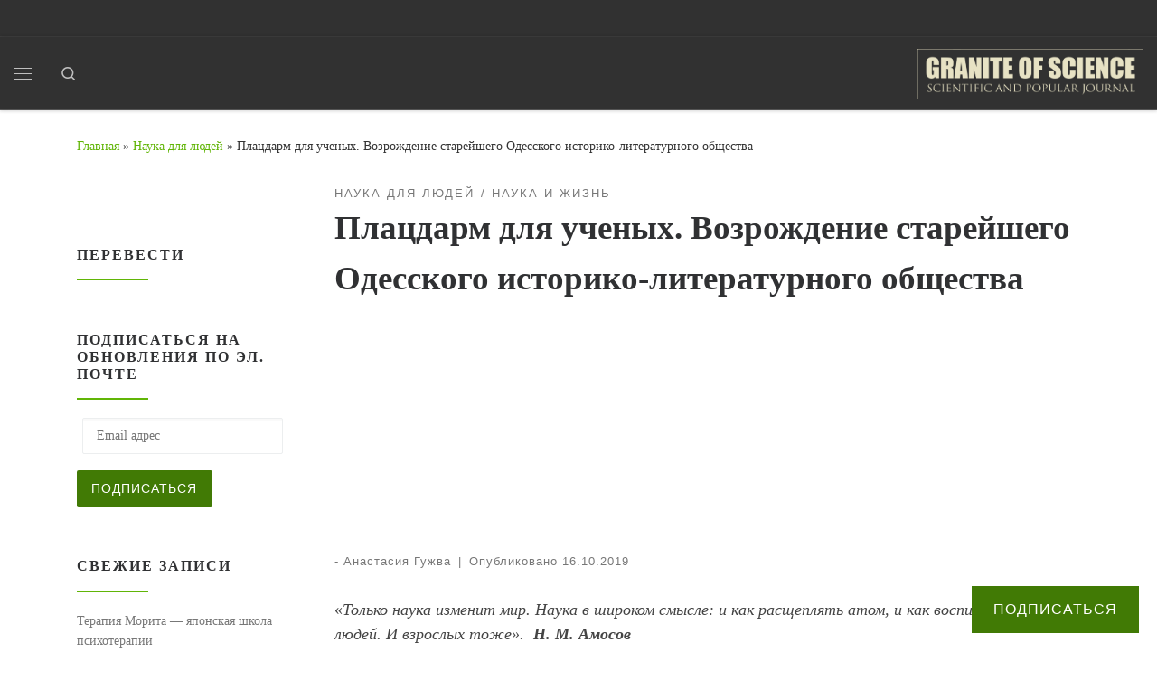

--- FILE ---
content_type: text/html; charset=UTF-8
request_url: https://un-sci.com/ru/2019/10/16/placzdarm-dlya-uchenyh-vozrozhdenie-starejshego-odesskogo-istoriko-literaturnogo-obshhestva/
body_size: 52503
content:
<!DOCTYPE html>
<!--[if IE 7]>
<html class="ie ie7" lang="ru-RU">
<![endif]-->
<!--[if IE 8]>
<html class="ie ie8" lang="ru-RU">
<![endif]-->
<!--[if !(IE 7) | !(IE 8)  ]><!-->
<html lang="ru-RU" class="no-js">
<!--<![endif]-->
  <head>
  <meta charset="UTF-8" />
  <meta http-equiv="X-UA-Compatible" content="IE=EDGE" />
  <meta name="viewport" content="width=device-width, initial-scale=1.0" />
  <link rel="profile"  href="https://gmpg.org/xfn/11" />
  <link rel="pingback" href="https://un-sci.com/xmlrpc.php" />
<script type="79d6ce03b5de967a8ec4b5ec-text/javascript">(function(html){html.className = html.className.replace(/\bno-js\b/,'js')})(document.documentElement);</script>
<meta name='robots' content='index, follow, max-image-preview:large, max-snippet:-1, max-video-preview:-1' />
<!-- Jetpack Site Verification Tags -->
<meta name="google-site-verification" content="_aFhSA0ADdQiyW6dQBVJAf79vfXc34x4hK_gx4kridE" />

	<!-- This site is optimized with the Yoast SEO plugin v26.7 - https://yoast.com/wordpress/plugins/seo/ -->
	<title>Плацдарм для ученых. Возрождение старейшего Одесского историко-литературного общества | Granite of science</title>
	<meta name="description" content="Научно-популярный журнал" />
	<link rel="canonical" href="https://un-sci.com/ru/2019/10/16/placzdarm-dlya-uchenyh-vozrozhdenie-starejshego-odesskogo-istoriko-literaturnogo-obshhestva/" />
	<meta property="og:locale" content="ru_RU" />
	<meta property="og:type" content="article" />
	<meta property="og:title" content="Плацдарм для ученых. Возрождение старейшего Одесского историко-литературного общества | Granite of science" />
	<meta property="og:description" content="Научно-популярный журнал" />
	<meta property="og:url" content="https://un-sci.com/ru/2019/10/16/placzdarm-dlya-uchenyh-vozrozhdenie-starejshego-odesskogo-istoriko-literaturnogo-obshhestva/" />
	<meta property="og:site_name" content="Granite of science" />
	<meta property="article:publisher" content="https://www.facebook.com/granit.nayki/" />
	<meta property="article:published_time" content="2019-10-16T13:22:58+00:00" />
	<meta property="article:modified_time" content="2019-10-16T17:52:20+00:00" />
	<meta property="og:image" content="https://i0.wp.com/un-sci.com/wp-content/uploads/2019/10/pastera-13_history-before-1917_23.jpg?fit=1000%2C646&ssl=1" />
	<meta property="og:image:width" content="1000" />
	<meta property="og:image:height" content="646" />
	<meta property="og:image:type" content="image/jpeg" />
	<meta name="author" content="Анастасия Гужва" />
	<meta name="twitter:card" content="summary_large_image" />
	<meta name="twitter:label1" content="Написано автором" />
	<meta name="twitter:data1" content="Анастасия Гужва" />
	<meta name="twitter:label2" content="Примерное время для чтения" />
	<meta name="twitter:data2" content="1 минута" />
	<script type="application/ld+json" class="yoast-schema-graph">{"@context":"https://schema.org","@graph":[{"@type":"Article","@id":"https://un-sci.com/ru/2019/10/16/placzdarm-dlya-uchenyh-vozrozhdenie-starejshego-odesskogo-istoriko-literaturnogo-obshhestva/#article","isPartOf":{"@id":"https://un-sci.com/ru/2019/10/16/placzdarm-dlya-uchenyh-vozrozhdenie-starejshego-odesskogo-istoriko-literaturnogo-obshhestva/"},"author":{"name":"Анастасия Гужва","@id":"https://un-sci.com/ru/#/schema/person/c26ece7a771445b3e35c9fc96b4a142d"},"headline":"Плацдарм для ученых. Возрождение старейшего Одесского историко-литературного общества","datePublished":"2019-10-16T13:22:58+00:00","dateModified":"2019-10-16T17:52:20+00:00","mainEntityOfPage":{"@id":"https://un-sci.com/ru/2019/10/16/placzdarm-dlya-uchenyh-vozrozhdenie-starejshego-odesskogo-istoriko-literaturnogo-obshhestva/"},"wordCount":2123,"commentCount":0,"publisher":{"@id":"https://un-sci.com/ru/#organization"},"image":{"@id":"https://un-sci.com/ru/2019/10/16/placzdarm-dlya-uchenyh-vozrozhdenie-starejshego-odesskogo-istoriko-literaturnogo-obshhestva/#primaryimage"},"thumbnailUrl":"https://i0.wp.com/un-sci.com/wp-content/uploads/2019/10/pastera-13_history-before-1917_23.jpg?fit=1000%2C646&ssl=1","articleSection":["Наука для людей","Наука и жизнь"],"inLanguage":"ru-RU","potentialAction":[{"@type":"CommentAction","name":"Comment","target":["https://un-sci.com/ru/2019/10/16/placzdarm-dlya-uchenyh-vozrozhdenie-starejshego-odesskogo-istoriko-literaturnogo-obshhestva/#respond"]}]},{"@type":"WebPage","@id":"https://un-sci.com/ru/2019/10/16/placzdarm-dlya-uchenyh-vozrozhdenie-starejshego-odesskogo-istoriko-literaturnogo-obshhestva/","url":"https://un-sci.com/ru/2019/10/16/placzdarm-dlya-uchenyh-vozrozhdenie-starejshego-odesskogo-istoriko-literaturnogo-obshhestva/","name":"Плацдарм для ученых. Возрождение старейшего Одесского историко-литературного общества | Granite of science","isPartOf":{"@id":"https://un-sci.com/ru/#website"},"primaryImageOfPage":{"@id":"https://un-sci.com/ru/2019/10/16/placzdarm-dlya-uchenyh-vozrozhdenie-starejshego-odesskogo-istoriko-literaturnogo-obshhestva/#primaryimage"},"image":{"@id":"https://un-sci.com/ru/2019/10/16/placzdarm-dlya-uchenyh-vozrozhdenie-starejshego-odesskogo-istoriko-literaturnogo-obshhestva/#primaryimage"},"thumbnailUrl":"https://i0.wp.com/un-sci.com/wp-content/uploads/2019/10/pastera-13_history-before-1917_23.jpg?fit=1000%2C646&ssl=1","datePublished":"2019-10-16T13:22:58+00:00","dateModified":"2019-10-16T17:52:20+00:00","description":"Научно-популярный журнал","breadcrumb":{"@id":"https://un-sci.com/ru/2019/10/16/placzdarm-dlya-uchenyh-vozrozhdenie-starejshego-odesskogo-istoriko-literaturnogo-obshhestva/#breadcrumb"},"inLanguage":"ru-RU","potentialAction":[{"@type":"ReadAction","target":["https://un-sci.com/ru/2019/10/16/placzdarm-dlya-uchenyh-vozrozhdenie-starejshego-odesskogo-istoriko-literaturnogo-obshhestva/"]}]},{"@type":"ImageObject","inLanguage":"ru-RU","@id":"https://un-sci.com/ru/2019/10/16/placzdarm-dlya-uchenyh-vozrozhdenie-starejshego-odesskogo-istoriko-literaturnogo-obshhestva/#primaryimage","url":"https://i0.wp.com/un-sci.com/wp-content/uploads/2019/10/pastera-13_history-before-1917_23.jpg?fit=1000%2C646&ssl=1","contentUrl":"https://i0.wp.com/un-sci.com/wp-content/uploads/2019/10/pastera-13_history-before-1917_23.jpg?fit=1000%2C646&ssl=1","width":1000,"height":646},{"@type":"BreadcrumbList","@id":"https://un-sci.com/ru/2019/10/16/placzdarm-dlya-uchenyh-vozrozhdenie-starejshego-odesskogo-istoriko-literaturnogo-obshhestva/#breadcrumb","itemListElement":[{"@type":"ListItem","position":1,"name":"Главная страница","item":"https://un-sci.com/ru/"},{"@type":"ListItem","position":2,"name":"Плацдарм для ученых. Возрождение старейшего Одесского историко-литературного общества"}]},{"@type":"WebSite","@id":"https://un-sci.com/ru/#website","url":"https://un-sci.com/ru/","name":"Granite of science","description":"Научно-популярный журнал","publisher":{"@id":"https://un-sci.com/ru/#organization"},"potentialAction":[{"@type":"SearchAction","target":{"@type":"EntryPoint","urlTemplate":"https://un-sci.com/ru/?s={search_term_string}"},"query-input":{"@type":"PropertyValueSpecification","valueRequired":true,"valueName":"search_term_string"}}],"inLanguage":"ru-RU"},{"@type":"Organization","@id":"https://un-sci.com/ru/#organization","name":"Granite of science","url":"https://un-sci.com/ru/","logo":{"@type":"ImageObject","inLanguage":"ru-RU","@id":"https://un-sci.com/ru/#/schema/logo/image/","url":"https://i0.wp.com/un-sci.com/wp-content/uploads/2020/08/logo_granite_of_science-1.png?fit=1259%2C284&ssl=1","contentUrl":"https://i0.wp.com/un-sci.com/wp-content/uploads/2020/08/logo_granite_of_science-1.png?fit=1259%2C284&ssl=1","width":1259,"height":284,"caption":"Granite of science"},"image":{"@id":"https://un-sci.com/ru/#/schema/logo/image/"},"sameAs":["https://www.facebook.com/granit.nayki/"]},{"@type":"Person","@id":"https://un-sci.com/ru/#/schema/person/c26ece7a771445b3e35c9fc96b4a142d","name":"Анастасия Гужва","image":{"@type":"ImageObject","inLanguage":"ru-RU","@id":"https://un-sci.com/ru/#/schema/person/image/","url":"https://secure.gravatar.com/avatar/ab7226d8eaf5b524fb5d05bb2c2d76a414b9350d11222f9b4d478f967dd31f34?s=96&d=wavatar&r=g","contentUrl":"https://secure.gravatar.com/avatar/ab7226d8eaf5b524fb5d05bb2c2d76a414b9350d11222f9b4d478f967dd31f34?s=96&d=wavatar&r=g","caption":"Анастасия Гужва"},"description":"Главный редактор научно-популярного журнала \"Гранит науки\", журналист","sameAs":["https://un-sci.com"],"url":"https://un-sci.com/ru/author/glavred/"}]}</script>
	<!-- / Yoast SEO plugin. -->


<link rel='dns-prefetch' href='//www.googletagmanager.com' />
<link rel='dns-prefetch' href='//stats.wp.com' />
<link rel='dns-prefetch' href='//v0.wordpress.com' />
<link rel='dns-prefetch' href='//jetpack.wordpress.com' />
<link rel='dns-prefetch' href='//s0.wp.com' />
<link rel='dns-prefetch' href='//public-api.wordpress.com' />
<link rel='dns-prefetch' href='//0.gravatar.com' />
<link rel='dns-prefetch' href='//1.gravatar.com' />
<link rel='dns-prefetch' href='//2.gravatar.com' />
<link rel='dns-prefetch' href='//widgets.wp.com' />
<link rel='preconnect' href='//i0.wp.com' />
<link rel='preconnect' href='//c0.wp.com' />
<link rel="alternate" type="application/rss+xml" title="Granite of science &raquo; Лента" href="https://un-sci.com/ru/feed/" />
<link rel="alternate" type="application/rss+xml" title="Granite of science &raquo; Лента комментариев" href="https://un-sci.com/ru/comments/feed/" />
<link rel="alternate" type="application/rss+xml" title="Granite of science &raquo; Лента комментариев к &laquo;Плацдарм для ученых. Возрождение старейшего Одесского историко-литературного общества&raquo;" href="https://un-sci.com/ru/2019/10/16/placzdarm-dlya-uchenyh-vozrozhdenie-starejshego-odesskogo-istoriko-literaturnogo-obshhestva/feed/" />
<link rel="alternate" title="oEmbed (JSON)" type="application/json+oembed" href="https://un-sci.com/wp-json/oembed/1.0/embed?url=https%3A%2F%2Fun-sci.com%2Fru%2F2019%2F10%2F16%2Fplaczdarm-dlya-uchenyh-vozrozhdenie-starejshego-odesskogo-istoriko-literaturnogo-obshhestva%2F&#038;lang=ru" />
<link rel="alternate" title="oEmbed (XML)" type="text/xml+oembed" href="https://un-sci.com/wp-json/oembed/1.0/embed?url=https%3A%2F%2Fun-sci.com%2Fru%2F2019%2F10%2F16%2Fplaczdarm-dlya-uchenyh-vozrozhdenie-starejshego-odesskogo-istoriko-literaturnogo-obshhestva%2F&#038;format=xml&#038;lang=ru" />
<style id='wp-img-auto-sizes-contain-inline-css'>
img:is([sizes=auto i],[sizes^="auto," i]){contain-intrinsic-size:3000px 1500px}
/*# sourceURL=wp-img-auto-sizes-contain-inline-css */
</style>
<link rel='stylesheet' id='jetpack_related-posts-css' href='https://c0.wp.com/p/jetpack/15.4/modules/related-posts/related-posts.css' media='all' />
<style id='wp-emoji-styles-inline-css'>

	img.wp-smiley, img.emoji {
		display: inline !important;
		border: none !important;
		box-shadow: none !important;
		height: 1em !important;
		width: 1em !important;
		margin: 0 0.07em !important;
		vertical-align: -0.1em !important;
		background: none !important;
		padding: 0 !important;
	}
/*# sourceURL=wp-emoji-styles-inline-css */
</style>
<style id='wp-block-library-inline-css'>
:root{--wp-block-synced-color:#7a00df;--wp-block-synced-color--rgb:122,0,223;--wp-bound-block-color:var(--wp-block-synced-color);--wp-editor-canvas-background:#ddd;--wp-admin-theme-color:#007cba;--wp-admin-theme-color--rgb:0,124,186;--wp-admin-theme-color-darker-10:#006ba1;--wp-admin-theme-color-darker-10--rgb:0,107,160.5;--wp-admin-theme-color-darker-20:#005a87;--wp-admin-theme-color-darker-20--rgb:0,90,135;--wp-admin-border-width-focus:2px}@media (min-resolution:192dpi){:root{--wp-admin-border-width-focus:1.5px}}.wp-element-button{cursor:pointer}:root .has-very-light-gray-background-color{background-color:#eee}:root .has-very-dark-gray-background-color{background-color:#313131}:root .has-very-light-gray-color{color:#eee}:root .has-very-dark-gray-color{color:#313131}:root .has-vivid-green-cyan-to-vivid-cyan-blue-gradient-background{background:linear-gradient(135deg,#00d084,#0693e3)}:root .has-purple-crush-gradient-background{background:linear-gradient(135deg,#34e2e4,#4721fb 50%,#ab1dfe)}:root .has-hazy-dawn-gradient-background{background:linear-gradient(135deg,#faaca8,#dad0ec)}:root .has-subdued-olive-gradient-background{background:linear-gradient(135deg,#fafae1,#67a671)}:root .has-atomic-cream-gradient-background{background:linear-gradient(135deg,#fdd79a,#004a59)}:root .has-nightshade-gradient-background{background:linear-gradient(135deg,#330968,#31cdcf)}:root .has-midnight-gradient-background{background:linear-gradient(135deg,#020381,#2874fc)}:root{--wp--preset--font-size--normal:16px;--wp--preset--font-size--huge:42px}.has-regular-font-size{font-size:1em}.has-larger-font-size{font-size:2.625em}.has-normal-font-size{font-size:var(--wp--preset--font-size--normal)}.has-huge-font-size{font-size:var(--wp--preset--font-size--huge)}.has-text-align-center{text-align:center}.has-text-align-left{text-align:left}.has-text-align-right{text-align:right}.has-fit-text{white-space:nowrap!important}#end-resizable-editor-section{display:none}.aligncenter{clear:both}.items-justified-left{justify-content:flex-start}.items-justified-center{justify-content:center}.items-justified-right{justify-content:flex-end}.items-justified-space-between{justify-content:space-between}.screen-reader-text{border:0;clip-path:inset(50%);height:1px;margin:-1px;overflow:hidden;padding:0;position:absolute;width:1px;word-wrap:normal!important}.screen-reader-text:focus{background-color:#ddd;clip-path:none;color:#444;display:block;font-size:1em;height:auto;left:5px;line-height:normal;padding:15px 23px 14px;text-decoration:none;top:5px;width:auto;z-index:100000}html :where(.has-border-color){border-style:solid}html :where([style*=border-top-color]){border-top-style:solid}html :where([style*=border-right-color]){border-right-style:solid}html :where([style*=border-bottom-color]){border-bottom-style:solid}html :where([style*=border-left-color]){border-left-style:solid}html :where([style*=border-width]){border-style:solid}html :where([style*=border-top-width]){border-top-style:solid}html :where([style*=border-right-width]){border-right-style:solid}html :where([style*=border-bottom-width]){border-bottom-style:solid}html :where([style*=border-left-width]){border-left-style:solid}html :where(img[class*=wp-image-]){height:auto;max-width:100%}:where(figure){margin:0 0 1em}html :where(.is-position-sticky){--wp-admin--admin-bar--position-offset:var(--wp-admin--admin-bar--height,0px)}@media screen and (max-width:600px){html :where(.is-position-sticky){--wp-admin--admin-bar--position-offset:0px}}

/*# sourceURL=wp-block-library-inline-css */
</style><link rel='stylesheet' id='wp-block-gallery-css' href='https://c0.wp.com/c/6.9/wp-includes/blocks/gallery/style.min.css' media='all' />
<style id='wp-block-heading-inline-css'>
h1:where(.wp-block-heading).has-background,h2:where(.wp-block-heading).has-background,h3:where(.wp-block-heading).has-background,h4:where(.wp-block-heading).has-background,h5:where(.wp-block-heading).has-background,h6:where(.wp-block-heading).has-background{padding:1.25em 2.375em}h1.has-text-align-left[style*=writing-mode]:where([style*=vertical-lr]),h1.has-text-align-right[style*=writing-mode]:where([style*=vertical-rl]),h2.has-text-align-left[style*=writing-mode]:where([style*=vertical-lr]),h2.has-text-align-right[style*=writing-mode]:where([style*=vertical-rl]),h3.has-text-align-left[style*=writing-mode]:where([style*=vertical-lr]),h3.has-text-align-right[style*=writing-mode]:where([style*=vertical-rl]),h4.has-text-align-left[style*=writing-mode]:where([style*=vertical-lr]),h4.has-text-align-right[style*=writing-mode]:where([style*=vertical-rl]),h5.has-text-align-left[style*=writing-mode]:where([style*=vertical-lr]),h5.has-text-align-right[style*=writing-mode]:where([style*=vertical-rl]),h6.has-text-align-left[style*=writing-mode]:where([style*=vertical-lr]),h6.has-text-align-right[style*=writing-mode]:where([style*=vertical-rl]){rotate:180deg}
/*# sourceURL=https://c0.wp.com/c/6.9/wp-includes/blocks/heading/style.min.css */
</style>
<style id='wp-block-image-inline-css'>
.wp-block-image>a,.wp-block-image>figure>a{display:inline-block}.wp-block-image img{box-sizing:border-box;height:auto;max-width:100%;vertical-align:bottom}@media not (prefers-reduced-motion){.wp-block-image img.hide{visibility:hidden}.wp-block-image img.show{animation:show-content-image .4s}}.wp-block-image[style*=border-radius] img,.wp-block-image[style*=border-radius]>a{border-radius:inherit}.wp-block-image.has-custom-border img{box-sizing:border-box}.wp-block-image.aligncenter{text-align:center}.wp-block-image.alignfull>a,.wp-block-image.alignwide>a{width:100%}.wp-block-image.alignfull img,.wp-block-image.alignwide img{height:auto;width:100%}.wp-block-image .aligncenter,.wp-block-image .alignleft,.wp-block-image .alignright,.wp-block-image.aligncenter,.wp-block-image.alignleft,.wp-block-image.alignright{display:table}.wp-block-image .aligncenter>figcaption,.wp-block-image .alignleft>figcaption,.wp-block-image .alignright>figcaption,.wp-block-image.aligncenter>figcaption,.wp-block-image.alignleft>figcaption,.wp-block-image.alignright>figcaption{caption-side:bottom;display:table-caption}.wp-block-image .alignleft{float:left;margin:.5em 1em .5em 0}.wp-block-image .alignright{float:right;margin:.5em 0 .5em 1em}.wp-block-image .aligncenter{margin-left:auto;margin-right:auto}.wp-block-image :where(figcaption){margin-bottom:1em;margin-top:.5em}.wp-block-image.is-style-circle-mask img{border-radius:9999px}@supports ((-webkit-mask-image:none) or (mask-image:none)) or (-webkit-mask-image:none){.wp-block-image.is-style-circle-mask img{border-radius:0;-webkit-mask-image:url('data:image/svg+xml;utf8,<svg viewBox="0 0 100 100" xmlns="http://www.w3.org/2000/svg"><circle cx="50" cy="50" r="50"/></svg>');mask-image:url('data:image/svg+xml;utf8,<svg viewBox="0 0 100 100" xmlns="http://www.w3.org/2000/svg"><circle cx="50" cy="50" r="50"/></svg>');mask-mode:alpha;-webkit-mask-position:center;mask-position:center;-webkit-mask-repeat:no-repeat;mask-repeat:no-repeat;-webkit-mask-size:contain;mask-size:contain}}:root :where(.wp-block-image.is-style-rounded img,.wp-block-image .is-style-rounded img){border-radius:9999px}.wp-block-image figure{margin:0}.wp-lightbox-container{display:flex;flex-direction:column;position:relative}.wp-lightbox-container img{cursor:zoom-in}.wp-lightbox-container img:hover+button{opacity:1}.wp-lightbox-container button{align-items:center;backdrop-filter:blur(16px) saturate(180%);background-color:#5a5a5a40;border:none;border-radius:4px;cursor:zoom-in;display:flex;height:20px;justify-content:center;opacity:0;padding:0;position:absolute;right:16px;text-align:center;top:16px;width:20px;z-index:100}@media not (prefers-reduced-motion){.wp-lightbox-container button{transition:opacity .2s ease}}.wp-lightbox-container button:focus-visible{outline:3px auto #5a5a5a40;outline:3px auto -webkit-focus-ring-color;outline-offset:3px}.wp-lightbox-container button:hover{cursor:pointer;opacity:1}.wp-lightbox-container button:focus{opacity:1}.wp-lightbox-container button:focus,.wp-lightbox-container button:hover,.wp-lightbox-container button:not(:hover):not(:active):not(.has-background){background-color:#5a5a5a40;border:none}.wp-lightbox-overlay{box-sizing:border-box;cursor:zoom-out;height:100vh;left:0;overflow:hidden;position:fixed;top:0;visibility:hidden;width:100%;z-index:100000}.wp-lightbox-overlay .close-button{align-items:center;cursor:pointer;display:flex;justify-content:center;min-height:40px;min-width:40px;padding:0;position:absolute;right:calc(env(safe-area-inset-right) + 16px);top:calc(env(safe-area-inset-top) + 16px);z-index:5000000}.wp-lightbox-overlay .close-button:focus,.wp-lightbox-overlay .close-button:hover,.wp-lightbox-overlay .close-button:not(:hover):not(:active):not(.has-background){background:none;border:none}.wp-lightbox-overlay .lightbox-image-container{height:var(--wp--lightbox-container-height);left:50%;overflow:hidden;position:absolute;top:50%;transform:translate(-50%,-50%);transform-origin:top left;width:var(--wp--lightbox-container-width);z-index:9999999999}.wp-lightbox-overlay .wp-block-image{align-items:center;box-sizing:border-box;display:flex;height:100%;justify-content:center;margin:0;position:relative;transform-origin:0 0;width:100%;z-index:3000000}.wp-lightbox-overlay .wp-block-image img{height:var(--wp--lightbox-image-height);min-height:var(--wp--lightbox-image-height);min-width:var(--wp--lightbox-image-width);width:var(--wp--lightbox-image-width)}.wp-lightbox-overlay .wp-block-image figcaption{display:none}.wp-lightbox-overlay button{background:none;border:none}.wp-lightbox-overlay .scrim{background-color:#fff;height:100%;opacity:.9;position:absolute;width:100%;z-index:2000000}.wp-lightbox-overlay.active{visibility:visible}@media not (prefers-reduced-motion){.wp-lightbox-overlay.active{animation:turn-on-visibility .25s both}.wp-lightbox-overlay.active img{animation:turn-on-visibility .35s both}.wp-lightbox-overlay.show-closing-animation:not(.active){animation:turn-off-visibility .35s both}.wp-lightbox-overlay.show-closing-animation:not(.active) img{animation:turn-off-visibility .25s both}.wp-lightbox-overlay.zoom.active{animation:none;opacity:1;visibility:visible}.wp-lightbox-overlay.zoom.active .lightbox-image-container{animation:lightbox-zoom-in .4s}.wp-lightbox-overlay.zoom.active .lightbox-image-container img{animation:none}.wp-lightbox-overlay.zoom.active .scrim{animation:turn-on-visibility .4s forwards}.wp-lightbox-overlay.zoom.show-closing-animation:not(.active){animation:none}.wp-lightbox-overlay.zoom.show-closing-animation:not(.active) .lightbox-image-container{animation:lightbox-zoom-out .4s}.wp-lightbox-overlay.zoom.show-closing-animation:not(.active) .lightbox-image-container img{animation:none}.wp-lightbox-overlay.zoom.show-closing-animation:not(.active) .scrim{animation:turn-off-visibility .4s forwards}}@keyframes show-content-image{0%{visibility:hidden}99%{visibility:hidden}to{visibility:visible}}@keyframes turn-on-visibility{0%{opacity:0}to{opacity:1}}@keyframes turn-off-visibility{0%{opacity:1;visibility:visible}99%{opacity:0;visibility:visible}to{opacity:0;visibility:hidden}}@keyframes lightbox-zoom-in{0%{transform:translate(calc((-100vw + var(--wp--lightbox-scrollbar-width))/2 + var(--wp--lightbox-initial-left-position)),calc(-50vh + var(--wp--lightbox-initial-top-position))) scale(var(--wp--lightbox-scale))}to{transform:translate(-50%,-50%) scale(1)}}@keyframes lightbox-zoom-out{0%{transform:translate(-50%,-50%) scale(1);visibility:visible}99%{visibility:visible}to{transform:translate(calc((-100vw + var(--wp--lightbox-scrollbar-width))/2 + var(--wp--lightbox-initial-left-position)),calc(-50vh + var(--wp--lightbox-initial-top-position))) scale(var(--wp--lightbox-scale));visibility:hidden}}
/*# sourceURL=https://c0.wp.com/c/6.9/wp-includes/blocks/image/style.min.css */
</style>
<style id='wp-block-group-inline-css'>
.wp-block-group{box-sizing:border-box}:where(.wp-block-group.wp-block-group-is-layout-constrained){position:relative}
/*# sourceURL=https://c0.wp.com/c/6.9/wp-includes/blocks/group/style.min.css */
</style>
<style id='wp-block-paragraph-inline-css'>
.is-small-text{font-size:.875em}.is-regular-text{font-size:1em}.is-large-text{font-size:2.25em}.is-larger-text{font-size:3em}.has-drop-cap:not(:focus):first-letter{float:left;font-size:8.4em;font-style:normal;font-weight:100;line-height:.68;margin:.05em .1em 0 0;text-transform:uppercase}body.rtl .has-drop-cap:not(:focus):first-letter{float:none;margin-left:.1em}p.has-drop-cap.has-background{overflow:hidden}:root :where(p.has-background){padding:1.25em 2.375em}:where(p.has-text-color:not(.has-link-color)) a{color:inherit}p.has-text-align-left[style*="writing-mode:vertical-lr"],p.has-text-align-right[style*="writing-mode:vertical-rl"]{rotate:180deg}
/*# sourceURL=https://c0.wp.com/c/6.9/wp-includes/blocks/paragraph/style.min.css */
</style>
<style id='wp-block-pullquote-inline-css'>
.wp-block-pullquote{box-sizing:border-box;margin:0 0 1em;overflow-wrap:break-word;padding:4em 0;text-align:center}.wp-block-pullquote blockquote,.wp-block-pullquote p{color:inherit}.wp-block-pullquote blockquote{margin:0}.wp-block-pullquote p{margin-top:0}.wp-block-pullquote p:last-child{margin-bottom:0}.wp-block-pullquote.alignleft,.wp-block-pullquote.alignright{max-width:420px}.wp-block-pullquote cite,.wp-block-pullquote footer{position:relative}.wp-block-pullquote .has-text-color a{color:inherit}.wp-block-pullquote.has-text-align-left blockquote{text-align:left}.wp-block-pullquote.has-text-align-right blockquote{text-align:right}.wp-block-pullquote.has-text-align-center blockquote{text-align:center}.wp-block-pullquote.is-style-solid-color{border:none}.wp-block-pullquote.is-style-solid-color blockquote{margin-left:auto;margin-right:auto;max-width:60%}.wp-block-pullquote.is-style-solid-color blockquote p{font-size:2em;margin-bottom:0;margin-top:0}.wp-block-pullquote.is-style-solid-color blockquote cite{font-style:normal;text-transform:none}.wp-block-pullquote :where(cite){color:inherit;display:block}
/*# sourceURL=https://c0.wp.com/c/6.9/wp-includes/blocks/pullquote/style.min.css */
</style>
<style id='wp-block-quote-inline-css'>
.wp-block-quote{box-sizing:border-box;overflow-wrap:break-word}.wp-block-quote.is-large:where(:not(.is-style-plain)),.wp-block-quote.is-style-large:where(:not(.is-style-plain)){margin-bottom:1em;padding:0 1em}.wp-block-quote.is-large:where(:not(.is-style-plain)) p,.wp-block-quote.is-style-large:where(:not(.is-style-plain)) p{font-size:1.5em;font-style:italic;line-height:1.6}.wp-block-quote.is-large:where(:not(.is-style-plain)) cite,.wp-block-quote.is-large:where(:not(.is-style-plain)) footer,.wp-block-quote.is-style-large:where(:not(.is-style-plain)) cite,.wp-block-quote.is-style-large:where(:not(.is-style-plain)) footer{font-size:1.125em;text-align:right}.wp-block-quote>cite{display:block}
/*# sourceURL=https://c0.wp.com/c/6.9/wp-includes/blocks/quote/style.min.css */
</style>
<style id='wp-block-separator-inline-css'>
@charset "UTF-8";.wp-block-separator{border:none;border-top:2px solid}:root :where(.wp-block-separator.is-style-dots){height:auto;line-height:1;text-align:center}:root :where(.wp-block-separator.is-style-dots):before{color:currentColor;content:"···";font-family:serif;font-size:1.5em;letter-spacing:2em;padding-left:2em}.wp-block-separator.is-style-dots{background:none!important;border:none!important}
/*# sourceURL=https://c0.wp.com/c/6.9/wp-includes/blocks/separator/style.min.css */
</style>
<style id='global-styles-inline-css'>
:root{--wp--preset--aspect-ratio--square: 1;--wp--preset--aspect-ratio--4-3: 4/3;--wp--preset--aspect-ratio--3-4: 3/4;--wp--preset--aspect-ratio--3-2: 3/2;--wp--preset--aspect-ratio--2-3: 2/3;--wp--preset--aspect-ratio--16-9: 16/9;--wp--preset--aspect-ratio--9-16: 9/16;--wp--preset--color--black: #000000;--wp--preset--color--cyan-bluish-gray: #abb8c3;--wp--preset--color--white: #ffffff;--wp--preset--color--pale-pink: #f78da7;--wp--preset--color--vivid-red: #cf2e2e;--wp--preset--color--luminous-vivid-orange: #ff6900;--wp--preset--color--luminous-vivid-amber: #fcb900;--wp--preset--color--light-green-cyan: #7bdcb5;--wp--preset--color--vivid-green-cyan: #00d084;--wp--preset--color--pale-cyan-blue: #8ed1fc;--wp--preset--color--vivid-cyan-blue: #0693e3;--wp--preset--color--vivid-purple: #9b51e0;--wp--preset--gradient--vivid-cyan-blue-to-vivid-purple: linear-gradient(135deg,rgb(6,147,227) 0%,rgb(155,81,224) 100%);--wp--preset--gradient--light-green-cyan-to-vivid-green-cyan: linear-gradient(135deg,rgb(122,220,180) 0%,rgb(0,208,130) 100%);--wp--preset--gradient--luminous-vivid-amber-to-luminous-vivid-orange: linear-gradient(135deg,rgb(252,185,0) 0%,rgb(255,105,0) 100%);--wp--preset--gradient--luminous-vivid-orange-to-vivid-red: linear-gradient(135deg,rgb(255,105,0) 0%,rgb(207,46,46) 100%);--wp--preset--gradient--very-light-gray-to-cyan-bluish-gray: linear-gradient(135deg,rgb(238,238,238) 0%,rgb(169,184,195) 100%);--wp--preset--gradient--cool-to-warm-spectrum: linear-gradient(135deg,rgb(74,234,220) 0%,rgb(151,120,209) 20%,rgb(207,42,186) 40%,rgb(238,44,130) 60%,rgb(251,105,98) 80%,rgb(254,248,76) 100%);--wp--preset--gradient--blush-light-purple: linear-gradient(135deg,rgb(255,206,236) 0%,rgb(152,150,240) 100%);--wp--preset--gradient--blush-bordeaux: linear-gradient(135deg,rgb(254,205,165) 0%,rgb(254,45,45) 50%,rgb(107,0,62) 100%);--wp--preset--gradient--luminous-dusk: linear-gradient(135deg,rgb(255,203,112) 0%,rgb(199,81,192) 50%,rgb(65,88,208) 100%);--wp--preset--gradient--pale-ocean: linear-gradient(135deg,rgb(255,245,203) 0%,rgb(182,227,212) 50%,rgb(51,167,181) 100%);--wp--preset--gradient--electric-grass: linear-gradient(135deg,rgb(202,248,128) 0%,rgb(113,206,126) 100%);--wp--preset--gradient--midnight: linear-gradient(135deg,rgb(2,3,129) 0%,rgb(40,116,252) 100%);--wp--preset--font-size--small: 13px;--wp--preset--font-size--medium: 20px;--wp--preset--font-size--large: 36px;--wp--preset--font-size--x-large: 42px;--wp--preset--spacing--20: 0.44rem;--wp--preset--spacing--30: 0.67rem;--wp--preset--spacing--40: 1rem;--wp--preset--spacing--50: 1.5rem;--wp--preset--spacing--60: 2.25rem;--wp--preset--spacing--70: 3.38rem;--wp--preset--spacing--80: 5.06rem;--wp--preset--shadow--natural: 6px 6px 9px rgba(0, 0, 0, 0.2);--wp--preset--shadow--deep: 12px 12px 50px rgba(0, 0, 0, 0.4);--wp--preset--shadow--sharp: 6px 6px 0px rgba(0, 0, 0, 0.2);--wp--preset--shadow--outlined: 6px 6px 0px -3px rgb(255, 255, 255), 6px 6px rgb(0, 0, 0);--wp--preset--shadow--crisp: 6px 6px 0px rgb(0, 0, 0);}:where(.is-layout-flex){gap: 0.5em;}:where(.is-layout-grid){gap: 0.5em;}body .is-layout-flex{display: flex;}.is-layout-flex{flex-wrap: wrap;align-items: center;}.is-layout-flex > :is(*, div){margin: 0;}body .is-layout-grid{display: grid;}.is-layout-grid > :is(*, div){margin: 0;}:where(.wp-block-columns.is-layout-flex){gap: 2em;}:where(.wp-block-columns.is-layout-grid){gap: 2em;}:where(.wp-block-post-template.is-layout-flex){gap: 1.25em;}:where(.wp-block-post-template.is-layout-grid){gap: 1.25em;}.has-black-color{color: var(--wp--preset--color--black) !important;}.has-cyan-bluish-gray-color{color: var(--wp--preset--color--cyan-bluish-gray) !important;}.has-white-color{color: var(--wp--preset--color--white) !important;}.has-pale-pink-color{color: var(--wp--preset--color--pale-pink) !important;}.has-vivid-red-color{color: var(--wp--preset--color--vivid-red) !important;}.has-luminous-vivid-orange-color{color: var(--wp--preset--color--luminous-vivid-orange) !important;}.has-luminous-vivid-amber-color{color: var(--wp--preset--color--luminous-vivid-amber) !important;}.has-light-green-cyan-color{color: var(--wp--preset--color--light-green-cyan) !important;}.has-vivid-green-cyan-color{color: var(--wp--preset--color--vivid-green-cyan) !important;}.has-pale-cyan-blue-color{color: var(--wp--preset--color--pale-cyan-blue) !important;}.has-vivid-cyan-blue-color{color: var(--wp--preset--color--vivid-cyan-blue) !important;}.has-vivid-purple-color{color: var(--wp--preset--color--vivid-purple) !important;}.has-black-background-color{background-color: var(--wp--preset--color--black) !important;}.has-cyan-bluish-gray-background-color{background-color: var(--wp--preset--color--cyan-bluish-gray) !important;}.has-white-background-color{background-color: var(--wp--preset--color--white) !important;}.has-pale-pink-background-color{background-color: var(--wp--preset--color--pale-pink) !important;}.has-vivid-red-background-color{background-color: var(--wp--preset--color--vivid-red) !important;}.has-luminous-vivid-orange-background-color{background-color: var(--wp--preset--color--luminous-vivid-orange) !important;}.has-luminous-vivid-amber-background-color{background-color: var(--wp--preset--color--luminous-vivid-amber) !important;}.has-light-green-cyan-background-color{background-color: var(--wp--preset--color--light-green-cyan) !important;}.has-vivid-green-cyan-background-color{background-color: var(--wp--preset--color--vivid-green-cyan) !important;}.has-pale-cyan-blue-background-color{background-color: var(--wp--preset--color--pale-cyan-blue) !important;}.has-vivid-cyan-blue-background-color{background-color: var(--wp--preset--color--vivid-cyan-blue) !important;}.has-vivid-purple-background-color{background-color: var(--wp--preset--color--vivid-purple) !important;}.has-black-border-color{border-color: var(--wp--preset--color--black) !important;}.has-cyan-bluish-gray-border-color{border-color: var(--wp--preset--color--cyan-bluish-gray) !important;}.has-white-border-color{border-color: var(--wp--preset--color--white) !important;}.has-pale-pink-border-color{border-color: var(--wp--preset--color--pale-pink) !important;}.has-vivid-red-border-color{border-color: var(--wp--preset--color--vivid-red) !important;}.has-luminous-vivid-orange-border-color{border-color: var(--wp--preset--color--luminous-vivid-orange) !important;}.has-luminous-vivid-amber-border-color{border-color: var(--wp--preset--color--luminous-vivid-amber) !important;}.has-light-green-cyan-border-color{border-color: var(--wp--preset--color--light-green-cyan) !important;}.has-vivid-green-cyan-border-color{border-color: var(--wp--preset--color--vivid-green-cyan) !important;}.has-pale-cyan-blue-border-color{border-color: var(--wp--preset--color--pale-cyan-blue) !important;}.has-vivid-cyan-blue-border-color{border-color: var(--wp--preset--color--vivid-cyan-blue) !important;}.has-vivid-purple-border-color{border-color: var(--wp--preset--color--vivid-purple) !important;}.has-vivid-cyan-blue-to-vivid-purple-gradient-background{background: var(--wp--preset--gradient--vivid-cyan-blue-to-vivid-purple) !important;}.has-light-green-cyan-to-vivid-green-cyan-gradient-background{background: var(--wp--preset--gradient--light-green-cyan-to-vivid-green-cyan) !important;}.has-luminous-vivid-amber-to-luminous-vivid-orange-gradient-background{background: var(--wp--preset--gradient--luminous-vivid-amber-to-luminous-vivid-orange) !important;}.has-luminous-vivid-orange-to-vivid-red-gradient-background{background: var(--wp--preset--gradient--luminous-vivid-orange-to-vivid-red) !important;}.has-very-light-gray-to-cyan-bluish-gray-gradient-background{background: var(--wp--preset--gradient--very-light-gray-to-cyan-bluish-gray) !important;}.has-cool-to-warm-spectrum-gradient-background{background: var(--wp--preset--gradient--cool-to-warm-spectrum) !important;}.has-blush-light-purple-gradient-background{background: var(--wp--preset--gradient--blush-light-purple) !important;}.has-blush-bordeaux-gradient-background{background: var(--wp--preset--gradient--blush-bordeaux) !important;}.has-luminous-dusk-gradient-background{background: var(--wp--preset--gradient--luminous-dusk) !important;}.has-pale-ocean-gradient-background{background: var(--wp--preset--gradient--pale-ocean) !important;}.has-electric-grass-gradient-background{background: var(--wp--preset--gradient--electric-grass) !important;}.has-midnight-gradient-background{background: var(--wp--preset--gradient--midnight) !important;}.has-small-font-size{font-size: var(--wp--preset--font-size--small) !important;}.has-medium-font-size{font-size: var(--wp--preset--font-size--medium) !important;}.has-large-font-size{font-size: var(--wp--preset--font-size--large) !important;}.has-x-large-font-size{font-size: var(--wp--preset--font-size--x-large) !important;}
:root :where(.wp-block-pullquote){font-size: 1.5em;line-height: 1.6;}
/*# sourceURL=global-styles-inline-css */
</style>
<style id='core-block-supports-inline-css'>
.wp-block-gallery.wp-block-gallery-1{--wp--style--unstable-gallery-gap:var( --wp--style--gallery-gap-default, var( --gallery-block--gutter-size, var( --wp--style--block-gap, 0.5em ) ) );gap:var( --wp--style--gallery-gap-default, var( --gallery-block--gutter-size, var( --wp--style--block-gap, 0.5em ) ) );}.wp-block-gallery.wp-block-gallery-2{--wp--style--unstable-gallery-gap:var( --wp--style--gallery-gap-default, var( --gallery-block--gutter-size, var( --wp--style--block-gap, 0.5em ) ) );gap:var( --wp--style--gallery-gap-default, var( --gallery-block--gutter-size, var( --wp--style--block-gap, 0.5em ) ) );}.wp-block-gallery.wp-block-gallery-3{--wp--style--unstable-gallery-gap:var( --wp--style--gallery-gap-default, var( --gallery-block--gutter-size, var( --wp--style--block-gap, 0.5em ) ) );gap:var( --wp--style--gallery-gap-default, var( --gallery-block--gutter-size, var( --wp--style--block-gap, 0.5em ) ) );}.wp-block-gallery.wp-block-gallery-4{--wp--style--unstable-gallery-gap:var( --wp--style--gallery-gap-default, var( --gallery-block--gutter-size, var( --wp--style--block-gap, 0.5em ) ) );gap:var( --wp--style--gallery-gap-default, var( --gallery-block--gutter-size, var( --wp--style--block-gap, 0.5em ) ) );}.wp-block-gallery.wp-block-gallery-5{--wp--style--unstable-gallery-gap:var( --wp--style--gallery-gap-default, var( --gallery-block--gutter-size, var( --wp--style--block-gap, 0.5em ) ) );gap:var( --wp--style--gallery-gap-default, var( --gallery-block--gutter-size, var( --wp--style--block-gap, 0.5em ) ) );}.wp-container-core-group-is-layout-bcfe9290 > :where(:not(.alignleft):not(.alignright):not(.alignfull)){max-width:480px;margin-left:auto !important;margin-right:auto !important;}.wp-container-core-group-is-layout-bcfe9290 > .alignwide{max-width:480px;}.wp-container-core-group-is-layout-bcfe9290 .alignfull{max-width:none;}
/*# sourceURL=core-block-supports-inline-css */
</style>

<style id='classic-theme-styles-inline-css'>
/*! This file is auto-generated */
.wp-block-button__link{color:#fff;background-color:#32373c;border-radius:9999px;box-shadow:none;text-decoration:none;padding:calc(.667em + 2px) calc(1.333em + 2px);font-size:1.125em}.wp-block-file__button{background:#32373c;color:#fff;text-decoration:none}
/*# sourceURL=/wp-includes/css/classic-themes.min.css */
</style>
<link rel='stylesheet' id='contact-form-7-css' href='https://un-sci.com/wp-content/plugins/contact-form-7/includes/css/styles.css?ver=6.1.4' media='all' />
<link rel='stylesheet' id='customizr-main-css' href='https://un-sci.com/wp-content/themes/customizr/assets/front/css/style.min.css?ver=4.4.24' media='all' />
<style id='customizr-main-inline-css'>
::-moz-selection{background-color:#61b507}::selection{background-color:#61b507}a,.btn-skin:active,.btn-skin:focus,.btn-skin:hover,.btn-skin.inverted,.grid-container__classic .post-type__icon,.post-type__icon:hover .icn-format,.grid-container__classic .post-type__icon:hover .icn-format,[class*='grid-container__'] .entry-title a.czr-title:hover,input[type=checkbox]:checked::before{color:#61b507}.czr-css-loader > div ,.btn-skin,.btn-skin:active,.btn-skin:focus,.btn-skin:hover,.btn-skin-h-dark,.btn-skin-h-dark.inverted:active,.btn-skin-h-dark.inverted:focus,.btn-skin-h-dark.inverted:hover{border-color:#61b507}.tc-header.border-top{border-top-color:#61b507}[class*='grid-container__'] .entry-title a:hover::after,.grid-container__classic .post-type__icon,.btn-skin,.btn-skin.inverted:active,.btn-skin.inverted:focus,.btn-skin.inverted:hover,.btn-skin-h-dark,.btn-skin-h-dark.inverted:active,.btn-skin-h-dark.inverted:focus,.btn-skin-h-dark.inverted:hover,.sidebar .widget-title::after,input[type=radio]:checked::before{background-color:#61b507}.btn-skin-light:active,.btn-skin-light:focus,.btn-skin-light:hover,.btn-skin-light.inverted{color:#88f613}input:not([type='submit']):not([type='button']):not([type='number']):not([type='checkbox']):not([type='radio']):focus,textarea:focus,.btn-skin-light,.btn-skin-light.inverted,.btn-skin-light:active,.btn-skin-light:focus,.btn-skin-light:hover,.btn-skin-light.inverted:active,.btn-skin-light.inverted:focus,.btn-skin-light.inverted:hover{border-color:#88f613}.btn-skin-light,.btn-skin-light.inverted:active,.btn-skin-light.inverted:focus,.btn-skin-light.inverted:hover{background-color:#88f613}.btn-skin-lightest:active,.btn-skin-lightest:focus,.btn-skin-lightest:hover,.btn-skin-lightest.inverted{color:#95f72b}.btn-skin-lightest,.btn-skin-lightest.inverted,.btn-skin-lightest:active,.btn-skin-lightest:focus,.btn-skin-lightest:hover,.btn-skin-lightest.inverted:active,.btn-skin-lightest.inverted:focus,.btn-skin-lightest.inverted:hover{border-color:#95f72b}.btn-skin-lightest,.btn-skin-lightest.inverted:active,.btn-skin-lightest.inverted:focus,.btn-skin-lightest.inverted:hover{background-color:#95f72b}.pagination,a:hover,a:focus,a:active,.btn-skin-dark:active,.btn-skin-dark:focus,.btn-skin-dark:hover,.btn-skin-dark.inverted,.btn-skin-dark-oh:active,.btn-skin-dark-oh:focus,.btn-skin-dark-oh:hover,.post-info a:not(.btn):hover,.grid-container__classic .post-type__icon .icn-format,[class*='grid-container__'] .hover .entry-title a,.widget-area a:not(.btn):hover,a.czr-format-link:hover,.format-link.hover a.czr-format-link,button[type=submit]:hover,button[type=submit]:active,button[type=submit]:focus,input[type=submit]:hover,input[type=submit]:active,input[type=submit]:focus,.tabs .nav-link:hover,.tabs .nav-link.active,.tabs .nav-link.active:hover,.tabs .nav-link.active:focus{color:#417a05}.grid-container__classic.tc-grid-border .grid__item,.btn-skin-dark,.btn-skin-dark.inverted,button[type=submit],input[type=submit],.btn-skin-dark:active,.btn-skin-dark:focus,.btn-skin-dark:hover,.btn-skin-dark.inverted:active,.btn-skin-dark.inverted:focus,.btn-skin-dark.inverted:hover,.btn-skin-h-dark:active,.btn-skin-h-dark:focus,.btn-skin-h-dark:hover,.btn-skin-h-dark.inverted,.btn-skin-h-dark.inverted,.btn-skin-h-dark.inverted,.btn-skin-dark-oh:active,.btn-skin-dark-oh:focus,.btn-skin-dark-oh:hover,.btn-skin-dark-oh.inverted:active,.btn-skin-dark-oh.inverted:focus,.btn-skin-dark-oh.inverted:hover,button[type=submit]:hover,button[type=submit]:active,button[type=submit]:focus,input[type=submit]:hover,input[type=submit]:active,input[type=submit]:focus{border-color:#417a05}.btn-skin-dark,.btn-skin-dark.inverted:active,.btn-skin-dark.inverted:focus,.btn-skin-dark.inverted:hover,.btn-skin-h-dark:active,.btn-skin-h-dark:focus,.btn-skin-h-dark:hover,.btn-skin-h-dark.inverted,.btn-skin-h-dark.inverted,.btn-skin-h-dark.inverted,.btn-skin-dark-oh.inverted:active,.btn-skin-dark-oh.inverted:focus,.btn-skin-dark-oh.inverted:hover,.grid-container__classic .post-type__icon:hover,button[type=submit],input[type=submit],.czr-link-hover-underline .widgets-list-layout-links a:not(.btn)::before,.czr-link-hover-underline .widget_archive a:not(.btn)::before,.czr-link-hover-underline .widget_nav_menu a:not(.btn)::before,.czr-link-hover-underline .widget_rss ul a:not(.btn)::before,.czr-link-hover-underline .widget_recent_entries a:not(.btn)::before,.czr-link-hover-underline .widget_categories a:not(.btn)::before,.czr-link-hover-underline .widget_meta a:not(.btn)::before,.czr-link-hover-underline .widget_recent_comments a:not(.btn)::before,.czr-link-hover-underline .widget_pages a:not(.btn)::before,.czr-link-hover-underline .widget_calendar a:not(.btn)::before,[class*='grid-container__'] .hover .entry-title a::after,a.czr-format-link::before,.comment-author a::before,.comment-link::before,.tabs .nav-link.active::before{background-color:#417a05}.btn-skin-dark-shaded:active,.btn-skin-dark-shaded:focus,.btn-skin-dark-shaded:hover,.btn-skin-dark-shaded.inverted{background-color:rgba(65,122,5,0.2)}.btn-skin-dark-shaded,.btn-skin-dark-shaded.inverted:active,.btn-skin-dark-shaded.inverted:focus,.btn-skin-dark-shaded.inverted:hover{background-color:rgba(65,122,5,0.8)}.tc-header,#tc-sn .tc-sn-inner,.czr-overlay,.add-menu-button,.tc-header .socials a,.tc-header .socials a:focus,.tc-header .socials a:active,.nav__utils,.nav__utils a,.nav__utils a:focus,.nav__utils a:active,.header-contact__info a,.header-contact__info a:focus,.header-contact__info a:active,.czr-overlay a:hover,.dropdown-menu,.tc-header .navbar-brand-sitename,[class*=nav__menu] .nav__link,[class*=nav__menu] .nav__link-wrapper .caret__dropdown-toggler,[class*=nav__menu] .dropdown-menu .nav__link,[class*=nav__menu] .dropdown-item .nav__link:hover,.tc-header form.czr-form label,.czr-overlay form.czr-form label,.tc-header .czr-form input:not([type='submit']):not([type='button']):not([type='number']):not([type='checkbox']):not([type='radio']),.tc-header .czr-form textarea,.tc-header .czr-form .form-control,.czr-overlay .czr-form input:not([type='submit']):not([type='button']):not([type='number']):not([type='checkbox']):not([type='radio']),.czr-overlay .czr-form textarea,.czr-overlay .czr-form .form-control,.tc-header h1,.tc-header h2,.tc-header h3,.tc-header h4,.tc-header h5,.tc-header h6{color:#bfbfbf}.tc-header .czr-form input:not([type='submit']):not([type='button']):not([type='number']):not([type='checkbox']):not([type='radio']),.tc-header .czr-form textarea,.tc-header .czr-form .form-control,.czr-overlay .czr-form input:not([type='submit']):not([type='button']):not([type='number']):not([type='checkbox']):not([type='radio']),.czr-overlay .czr-form textarea,.czr-overlay .czr-form .form-control{border-color:#bfbfbf}.ham__toggler-span-wrapper .line,[class*=nav__menu] .nav__title::before{background-color:#bfbfbf}.header-tagline,[class*=nav__menu] .nav__link:hover,[class*=nav__menu] .nav__link-wrapper .caret__dropdown-toggler:hover,[class*=nav__menu] .show:not(.dropdown-item) > .nav__link,[class*=nav__menu] .show:not(.dropdown-item) > .nav__link-wrapper .nav__link,.czr-highlight-contextual-menu-items [class*=nav__menu] li:not(.dropdown-item).current-active > .nav__link,.czr-highlight-contextual-menu-items [class*=nav__menu] li:not(.dropdown-item).current-active > .nav__link-wrapper .nav__link,.czr-highlight-contextual-menu-items [class*=nav__menu] .current-menu-item > .nav__link,.czr-highlight-contextual-menu-items [class*=nav__menu] .current-menu-item > .nav__link-wrapper .nav__link,[class*=nav__menu] .dropdown-item .nav__link,.czr-overlay a,.tc-header .socials a:hover,.nav__utils a:hover,.czr-highlight-contextual-menu-items .nav__utils a.current-active,.header-contact__info a:hover,.tc-header .czr-form .form-group.in-focus label,.czr-overlay .czr-form .form-group.in-focus label{color:rgba(191,191,191,0.7)}.nav__utils .ham-toggler-menu.czr-collapsed:hover .line{background-color:rgba(191,191,191,0.7)}.topbar-navbar__wrapper,.dropdown-item:not(:last-of-type){border-color:rgba(191,191,191,0.09)}.tc-header{border-bottom-color:rgba(191,191,191,0.09)}#tc-sn{outline-color:rgba(191,191,191,0.09)}.mobile-nav__container,.header-search__container,.mobile-nav__nav,.vertical-nav > li:not(:last-of-type){border-color:rgba(191,191,191,0.075)}.tc-header,#tc-sn .tc-sn-inner,.dropdown-menu,.dropdown-item:active,.dropdown-item:focus,.dropdown-item:hover{background-color:#313131}.sticky-transparent.is-sticky .mobile-sticky,.sticky-transparent.is-sticky .desktop-sticky,.sticky-transparent.is-sticky .mobile-nav__nav,.header-transparent:not(.is-sticky) .mobile-nav__nav,.header-transparent:not(.is-sticky) .dropdown-menu{background-color:rgba(49,49,49,0.9)}.czr-overlay{background-color:rgba(49,49,49,0.98)}.dropdown-item:before,.vertical-nav .caret__dropdown-toggler{background-color:rgba(206,206,206,0.045)}.navbar-brand,.header-tagline,h1,h2,h3,.tc-dropcap { font-family : 'Playfair Display';font-weight : 700; }
body { font-family : 'Alice'; }

              body {
                font-size : 0.90em!important;
                line-height : 1.5em;
              }
              @media (min-width: 20em) and (max-width: 60em) {
                body {
                  font-size: calc( 0.90em + 0.1045 * ( ( 100vw - 20em) / 40 ))!important;
                }
              }
              @media (min-width: 60em) {
                body {
                  font-size: 0.94em!important;
                }
              }

.tc-singular-thumbnail-wrapper .entry-media__wrapper {
                max-height: 200px;
                height :200px
              }

@media (min-width: 576px ){
.tc-singular-thumbnail-wrapper .entry-media__wrapper {
                  max-height: 250px;
                  height :250px
                }
}

#czr-push-footer { display: none; visibility: hidden; }
        .czr-sticky-footer #czr-push-footer.sticky-footer-enabled { display: block; }
        
/*# sourceURL=customizr-main-inline-css */
</style>
<link rel='stylesheet' id='customizr-ms-respond-css' href='https://un-sci.com/wp-content/themes/customizr/assets/front/css/style-modular-scale.min.css?ver=4.4.24' media='all' />
<link rel='stylesheet' id='subscribe-floating-button-css-css' href='https://c0.wp.com/p/jetpack/15.4/modules/subscriptions/subscribe-floating-button/subscribe-floating-button.css' media='all' />
<link rel='stylesheet' id='jetpack_likes-css' href='https://c0.wp.com/p/jetpack/15.4/modules/likes/style.css' media='all' />
<link rel='stylesheet' id='jetpack-subscriptions-css' href='https://c0.wp.com/p/jetpack/15.4/_inc/build/subscriptions/subscriptions.min.css' media='all' />
<link rel='stylesheet' id='sharedaddy-css' href='https://c0.wp.com/p/jetpack/15.4/modules/sharedaddy/sharing.css' media='all' />
<link rel='stylesheet' id='social-logos-css' href='https://c0.wp.com/p/jetpack/15.4/_inc/social-logos/social-logos.min.css' media='all' />
<script id="jetpack_related-posts-js-extra" type="79d6ce03b5de967a8ec4b5ec-text/javascript">
var related_posts_js_options = {"post_heading":"h4"};
//# sourceURL=jetpack_related-posts-js-extra
</script>
<script src="https://c0.wp.com/p/jetpack/15.4/_inc/build/related-posts/related-posts.min.js" id="jetpack_related-posts-js" type="79d6ce03b5de967a8ec4b5ec-text/javascript"></script>
<script id="cookie-law-info-js-extra" type="79d6ce03b5de967a8ec4b5ec-text/javascript">
var _ckyConfig = {"_ipData":[],"_assetsURL":"https://un-sci.com/wp-content/plugins/cookie-law-info/lite/frontend/images/","_publicURL":"https://un-sci.com","_expiry":"365","_categories":[{"name":"Necessary","slug":"necessary","isNecessary":true,"ccpaDoNotSell":true,"cookies":[],"active":true,"defaultConsent":{"gdpr":true,"ccpa":true}},{"name":"Functional","slug":"functional","isNecessary":false,"ccpaDoNotSell":true,"cookies":[],"active":true,"defaultConsent":{"gdpr":false,"ccpa":false}},{"name":"Analytics","slug":"analytics","isNecessary":false,"ccpaDoNotSell":true,"cookies":[],"active":true,"defaultConsent":{"gdpr":false,"ccpa":false}},{"name":"Performance","slug":"performance","isNecessary":false,"ccpaDoNotSell":true,"cookies":[],"active":true,"defaultConsent":{"gdpr":false,"ccpa":false}},{"name":"Advertisement","slug":"advertisement","isNecessary":false,"ccpaDoNotSell":true,"cookies":[],"active":true,"defaultConsent":{"gdpr":false,"ccpa":false}}],"_activeLaw":"gdpr","_rootDomain":"","_block":"1","_showBanner":"1","_bannerConfig":{"settings":{"type":"box","preferenceCenterType":"popup","position":"bottom-left","applicableLaw":"gdpr"},"behaviours":{"reloadBannerOnAccept":false,"loadAnalyticsByDefault":false,"animations":{"onLoad":"animate","onHide":"sticky"}},"config":{"revisitConsent":{"status":false,"tag":"revisit-consent","position":"bottom-left","meta":{"url":"#"},"styles":{"background-color":"#0056A7"},"elements":{"title":{"type":"text","tag":"revisit-consent-title","status":true,"styles":{"color":"#0056a7"}}}},"preferenceCenter":{"toggle":{"status":true,"tag":"detail-category-toggle","type":"toggle","states":{"active":{"styles":{"background-color":"#1863DC"}},"inactive":{"styles":{"background-color":"#D0D5D2"}}}}},"categoryPreview":{"status":false,"toggle":{"status":true,"tag":"detail-category-preview-toggle","type":"toggle","states":{"active":{"styles":{"background-color":"#1863DC"}},"inactive":{"styles":{"background-color":"#D0D5D2"}}}}},"videoPlaceholder":{"status":true,"styles":{"background-color":"#000000","border-color":"#000000cc","color":"#ffffff"}},"readMore":{"status":false,"tag":"readmore-button","type":"link","meta":{"noFollow":true,"newTab":true},"styles":{"color":"#1863DC","background-color":"transparent","border-color":"transparent"}},"showMore":{"status":true,"tag":"show-desc-button","type":"button","styles":{"color":"#1863DC"}},"showLess":{"status":true,"tag":"hide-desc-button","type":"button","styles":{"color":"#1863DC"}},"alwaysActive":{"status":true,"tag":"always-active","styles":{"color":"#008000"}},"manualLinks":{"status":true,"tag":"manual-links","type":"link","styles":{"color":"#1863DC"}},"auditTable":{"status":false},"optOption":{"status":true,"toggle":{"status":true,"tag":"optout-option-toggle","type":"toggle","states":{"active":{"styles":{"background-color":"#1863dc"}},"inactive":{"styles":{"background-color":"#FFFFFF"}}}}}}},"_version":"3.3.9.1","_logConsent":"1","_tags":[{"tag":"accept-button","styles":{"color":"#FFFFFF","background-color":"#61B507","border-color":"#5BB002"}},{"tag":"reject-button","styles":{"color":"#1863DC","background-color":"transparent","border-color":"#1863DC"}},{"tag":"settings-button","styles":{"color":"#1863DC","background-color":"transparent","border-color":"#1863DC"}},{"tag":"readmore-button","styles":{"color":"#1863DC","background-color":"transparent","border-color":"transparent"}},{"tag":"donotsell-button","styles":{"color":"#1863DC","background-color":"transparent","border-color":"transparent"}},{"tag":"show-desc-button","styles":{"color":"#1863DC"}},{"tag":"hide-desc-button","styles":{"color":"#1863DC"}},{"tag":"cky-always-active","styles":[]},{"tag":"cky-link","styles":[]},{"tag":"accept-button","styles":{"color":"#FFFFFF","background-color":"#61B507","border-color":"#5BB002"}},{"tag":"revisit-consent","styles":{"background-color":"#0056A7"}}],"_shortCodes":[{"key":"cky_readmore","content":"\u003Ca href=\"#\" class=\"cky-policy\" aria-label=\"Read More\" target=\"_blank\" rel=\"noopener\" data-cky-tag=\"readmore-button\"\u003ERead More\u003C/a\u003E","tag":"readmore-button","status":false,"attributes":{"rel":"nofollow","target":"_blank"}},{"key":"cky_show_desc","content":"\u003Cbutton class=\"cky-show-desc-btn\" data-cky-tag=\"show-desc-button\" aria-label=\"Show more\"\u003EShow more\u003C/button\u003E","tag":"show-desc-button","status":true,"attributes":[]},{"key":"cky_hide_desc","content":"\u003Cbutton class=\"cky-show-desc-btn\" data-cky-tag=\"hide-desc-button\" aria-label=\"Show less\"\u003EShow less\u003C/button\u003E","tag":"hide-desc-button","status":true,"attributes":[]},{"key":"cky_optout_show_desc","content":"[cky_optout_show_desc]","tag":"optout-show-desc-button","status":true,"attributes":[]},{"key":"cky_optout_hide_desc","content":"[cky_optout_hide_desc]","tag":"optout-hide-desc-button","status":true,"attributes":[]},{"key":"cky_category_toggle_label","content":"[cky_{{status}}_category_label] [cky_preference_{{category_slug}}_title]","tag":"","status":true,"attributes":[]},{"key":"cky_enable_category_label","content":"Enable","tag":"","status":true,"attributes":[]},{"key":"cky_disable_category_label","content":"Disable","tag":"","status":true,"attributes":[]},{"key":"cky_video_placeholder","content":"\u003Cdiv class=\"video-placeholder-normal\" data-cky-tag=\"video-placeholder\" id=\"[UNIQUEID]\"\u003E\u003Cp class=\"video-placeholder-text-normal\" data-cky-tag=\"placeholder-title\"\u003EPlease accept the cookie consent\u003C/p\u003E\u003C/div\u003E","tag":"","status":true,"attributes":[]},{"key":"cky_enable_optout_label","content":"Enable","tag":"","status":true,"attributes":[]},{"key":"cky_disable_optout_label","content":"Disable","tag":"","status":true,"attributes":[]},{"key":"cky_optout_toggle_label","content":"[cky_{{status}}_optout_label] [cky_optout_option_title]","tag":"","status":true,"attributes":[]},{"key":"cky_optout_option_title","content":"Do Not Sell or Share My Personal Information","tag":"","status":true,"attributes":[]},{"key":"cky_optout_close_label","content":"Close","tag":"","status":true,"attributes":[]},{"key":"cky_preference_close_label","content":"Close","tag":"","status":true,"attributes":[]}],"_rtl":"","_language":"en","_providersToBlock":[]};
var _ckyStyles = {"css":".cky-overlay{background: #000000; opacity: 0.4; position: fixed; top: 0; left: 0; width: 100%; height: 100%; z-index: 99999999;}.cky-hide{display: none;}.cky-btn-revisit-wrapper{display: flex; align-items: center; justify-content: center; background: #0056a7; width: 45px; height: 45px; border-radius: 50%; position: fixed; z-index: 999999; cursor: pointer;}.cky-revisit-bottom-left{bottom: 15px; left: 15px;}.cky-revisit-bottom-right{bottom: 15px; right: 15px;}.cky-btn-revisit-wrapper .cky-btn-revisit{display: flex; align-items: center; justify-content: center; background: none; border: none; cursor: pointer; position: relative; margin: 0; padding: 0;}.cky-btn-revisit-wrapper .cky-btn-revisit img{max-width: fit-content; margin: 0; height: 30px; width: 30px;}.cky-revisit-bottom-left:hover::before{content: attr(data-tooltip); position: absolute; background: #4e4b66; color: #ffffff; left: calc(100% + 7px); font-size: 12px; line-height: 16px; width: max-content; padding: 4px 8px; border-radius: 4px;}.cky-revisit-bottom-left:hover::after{position: absolute; content: \"\"; border: 5px solid transparent; left: calc(100% + 2px); border-left-width: 0; border-right-color: #4e4b66;}.cky-revisit-bottom-right:hover::before{content: attr(data-tooltip); position: absolute; background: #4e4b66; color: #ffffff; right: calc(100% + 7px); font-size: 12px; line-height: 16px; width: max-content; padding: 4px 8px; border-radius: 4px;}.cky-revisit-bottom-right:hover::after{position: absolute; content: \"\"; border: 5px solid transparent; right: calc(100% + 2px); border-right-width: 0; border-left-color: #4e4b66;}.cky-revisit-hide{display: none;}.cky-consent-container{position: fixed; width: 440px; box-sizing: border-box; z-index: 9999999; border-radius: 6px;}.cky-consent-container .cky-consent-bar{background: #ffffff; border: 1px solid; padding: 20px 26px; box-shadow: 0 -1px 10px 0 #acabab4d; border-radius: 6px;}.cky-box-bottom-left{bottom: 40px; left: 40px;}.cky-box-bottom-right{bottom: 40px; right: 40px;}.cky-box-top-left{top: 40px; left: 40px;}.cky-box-top-right{top: 40px; right: 40px;}.cky-custom-brand-logo-wrapper .cky-custom-brand-logo{width: 100px; height: auto; margin: 0 0 12px 0;}.cky-notice .cky-title{color: #212121; font-weight: 700; font-size: 18px; line-height: 24px; margin: 0 0 12px 0;}.cky-notice-des *,.cky-preference-content-wrapper *,.cky-accordion-header-des *,.cky-gpc-wrapper .cky-gpc-desc *{font-size: 14px;}.cky-notice-des{color: #212121; font-size: 14px; line-height: 24px; font-weight: 400;}.cky-notice-des img{height: 25px; width: 25px;}.cky-consent-bar .cky-notice-des p,.cky-gpc-wrapper .cky-gpc-desc p,.cky-preference-body-wrapper .cky-preference-content-wrapper p,.cky-accordion-header-wrapper .cky-accordion-header-des p,.cky-cookie-des-table li div:last-child p{color: inherit; margin-top: 0; overflow-wrap: break-word;}.cky-notice-des P:last-child,.cky-preference-content-wrapper p:last-child,.cky-cookie-des-table li div:last-child p:last-child,.cky-gpc-wrapper .cky-gpc-desc p:last-child{margin-bottom: 0;}.cky-notice-des a.cky-policy,.cky-notice-des button.cky-policy{font-size: 14px; color: #1863dc; white-space: nowrap; cursor: pointer; background: transparent; border: 1px solid; text-decoration: underline;}.cky-notice-des button.cky-policy{padding: 0;}.cky-notice-des a.cky-policy:focus-visible,.cky-notice-des button.cky-policy:focus-visible,.cky-preference-content-wrapper .cky-show-desc-btn:focus-visible,.cky-accordion-header .cky-accordion-btn:focus-visible,.cky-preference-header .cky-btn-close:focus-visible,.cky-switch input[type=\"checkbox\"]:focus-visible,.cky-footer-wrapper a:focus-visible,.cky-btn:focus-visible{outline: 2px solid #1863dc; outline-offset: 2px;}.cky-btn:focus:not(:focus-visible),.cky-accordion-header .cky-accordion-btn:focus:not(:focus-visible),.cky-preference-content-wrapper .cky-show-desc-btn:focus:not(:focus-visible),.cky-btn-revisit-wrapper .cky-btn-revisit:focus:not(:focus-visible),.cky-preference-header .cky-btn-close:focus:not(:focus-visible),.cky-consent-bar .cky-banner-btn-close:focus:not(:focus-visible){outline: 0;}button.cky-show-desc-btn:not(:hover):not(:active){color: #1863dc; background: transparent;}button.cky-accordion-btn:not(:hover):not(:active),button.cky-banner-btn-close:not(:hover):not(:active),button.cky-btn-revisit:not(:hover):not(:active),button.cky-btn-close:not(:hover):not(:active){background: transparent;}.cky-consent-bar button:hover,.cky-modal.cky-modal-open button:hover,.cky-consent-bar button:focus,.cky-modal.cky-modal-open button:focus{text-decoration: none;}.cky-notice-btn-wrapper{display: flex; justify-content: flex-start; align-items: center; flex-wrap: wrap; margin-top: 16px;}.cky-notice-btn-wrapper .cky-btn{text-shadow: none; box-shadow: none;}.cky-btn{flex: auto; max-width: 100%; font-size: 14px; font-family: inherit; line-height: 24px; padding: 8px; font-weight: 500; margin: 0 8px 0 0; border-radius: 2px; cursor: pointer; text-align: center; text-transform: none; min-height: 0;}.cky-btn:hover{opacity: 0.8;}.cky-btn-customize{color: #1863dc; background: transparent; border: 2px solid #1863dc;}.cky-btn-reject{color: #1863dc; background: transparent; border: 2px solid #1863dc;}.cky-btn-accept{background: #1863dc; color: #ffffff; border: 2px solid #1863dc;}.cky-btn:last-child{margin-right: 0;}@media (max-width: 576px){.cky-box-bottom-left{bottom: 0; left: 0;}.cky-box-bottom-right{bottom: 0; right: 0;}.cky-box-top-left{top: 0; left: 0;}.cky-box-top-right{top: 0; right: 0;}}@media (max-width: 440px){.cky-box-bottom-left, .cky-box-bottom-right, .cky-box-top-left, .cky-box-top-right{width: 100%; max-width: 100%;}.cky-consent-container .cky-consent-bar{padding: 20px 0;}.cky-custom-brand-logo-wrapper, .cky-notice .cky-title, .cky-notice-des, .cky-notice-btn-wrapper{padding: 0 24px;}.cky-notice-des{max-height: 40vh; overflow-y: scroll;}.cky-notice-btn-wrapper{flex-direction: column; margin-top: 0;}.cky-btn{width: 100%; margin: 10px 0 0 0;}.cky-notice-btn-wrapper .cky-btn-customize{order: 2;}.cky-notice-btn-wrapper .cky-btn-reject{order: 3;}.cky-notice-btn-wrapper .cky-btn-accept{order: 1; margin-top: 16px;}}@media (max-width: 352px){.cky-notice .cky-title{font-size: 16px;}.cky-notice-des *{font-size: 12px;}.cky-notice-des, .cky-btn{font-size: 12px;}}.cky-modal.cky-modal-open{display: flex; visibility: visible; -webkit-transform: translate(-50%, -50%); -moz-transform: translate(-50%, -50%); -ms-transform: translate(-50%, -50%); -o-transform: translate(-50%, -50%); transform: translate(-50%, -50%); top: 50%; left: 50%; transition: all 1s ease;}.cky-modal{box-shadow: 0 32px 68px rgba(0, 0, 0, 0.3); margin: 0 auto; position: fixed; max-width: 100%; background: #ffffff; top: 50%; box-sizing: border-box; border-radius: 6px; z-index: 999999999; color: #212121; -webkit-transform: translate(-50%, 100%); -moz-transform: translate(-50%, 100%); -ms-transform: translate(-50%, 100%); -o-transform: translate(-50%, 100%); transform: translate(-50%, 100%); visibility: hidden; transition: all 0s ease;}.cky-preference-center{max-height: 79vh; overflow: hidden; width: 845px; overflow: hidden; flex: 1 1 0; display: flex; flex-direction: column; border-radius: 6px;}.cky-preference-header{display: flex; align-items: center; justify-content: space-between; padding: 22px 24px; border-bottom: 1px solid;}.cky-preference-header .cky-preference-title{font-size: 18px; font-weight: 700; line-height: 24px;}.cky-preference-header .cky-btn-close{margin: 0; cursor: pointer; vertical-align: middle; padding: 0; background: none; border: none; width: auto; height: auto; min-height: 0; line-height: 0; text-shadow: none; box-shadow: none;}.cky-preference-header .cky-btn-close img{margin: 0; height: 10px; width: 10px;}.cky-preference-body-wrapper{padding: 0 24px; flex: 1; overflow: auto; box-sizing: border-box;}.cky-preference-content-wrapper,.cky-gpc-wrapper .cky-gpc-desc{font-size: 14px; line-height: 24px; font-weight: 400; padding: 12px 0;}.cky-preference-content-wrapper{border-bottom: 1px solid;}.cky-preference-content-wrapper img{height: 25px; width: 25px;}.cky-preference-content-wrapper .cky-show-desc-btn{font-size: 14px; font-family: inherit; color: #1863dc; text-decoration: none; line-height: 24px; padding: 0; margin: 0; white-space: nowrap; cursor: pointer; background: transparent; border-color: transparent; text-transform: none; min-height: 0; text-shadow: none; box-shadow: none;}.cky-accordion-wrapper{margin-bottom: 10px;}.cky-accordion{border-bottom: 1px solid;}.cky-accordion:last-child{border-bottom: none;}.cky-accordion .cky-accordion-item{display: flex; margin-top: 10px;}.cky-accordion .cky-accordion-body{display: none;}.cky-accordion.cky-accordion-active .cky-accordion-body{display: block; padding: 0 22px; margin-bottom: 16px;}.cky-accordion-header-wrapper{cursor: pointer; width: 100%;}.cky-accordion-item .cky-accordion-header{display: flex; justify-content: space-between; align-items: center;}.cky-accordion-header .cky-accordion-btn{font-size: 16px; font-family: inherit; color: #212121; line-height: 24px; background: none; border: none; font-weight: 700; padding: 0; margin: 0; cursor: pointer; text-transform: none; min-height: 0; text-shadow: none; box-shadow: none;}.cky-accordion-header .cky-always-active{color: #008000; font-weight: 600; line-height: 24px; font-size: 14px;}.cky-accordion-header-des{font-size: 14px; line-height: 24px; margin: 10px 0 16px 0;}.cky-accordion-chevron{margin-right: 22px; position: relative; cursor: pointer;}.cky-accordion-chevron-hide{display: none;}.cky-accordion .cky-accordion-chevron i::before{content: \"\"; position: absolute; border-right: 1.4px solid; border-bottom: 1.4px solid; border-color: inherit; height: 6px; width: 6px; -webkit-transform: rotate(-45deg); -moz-transform: rotate(-45deg); -ms-transform: rotate(-45deg); -o-transform: rotate(-45deg); transform: rotate(-45deg); transition: all 0.2s ease-in-out; top: 8px;}.cky-accordion.cky-accordion-active .cky-accordion-chevron i::before{-webkit-transform: rotate(45deg); -moz-transform: rotate(45deg); -ms-transform: rotate(45deg); -o-transform: rotate(45deg); transform: rotate(45deg);}.cky-audit-table{background: #f4f4f4; border-radius: 6px;}.cky-audit-table .cky-empty-cookies-text{color: inherit; font-size: 12px; line-height: 24px; margin: 0; padding: 10px;}.cky-audit-table .cky-cookie-des-table{font-size: 12px; line-height: 24px; font-weight: normal; padding: 15px 10px; border-bottom: 1px solid; border-bottom-color: inherit; margin: 0;}.cky-audit-table .cky-cookie-des-table:last-child{border-bottom: none;}.cky-audit-table .cky-cookie-des-table li{list-style-type: none; display: flex; padding: 3px 0;}.cky-audit-table .cky-cookie-des-table li:first-child{padding-top: 0;}.cky-cookie-des-table li div:first-child{width: 100px; font-weight: 600; word-break: break-word; word-wrap: break-word;}.cky-cookie-des-table li div:last-child{flex: 1; word-break: break-word; word-wrap: break-word; margin-left: 8px;}.cky-footer-shadow{display: block; width: 100%; height: 40px; background: linear-gradient(180deg, rgba(255, 255, 255, 0) 0%, #ffffff 100%); position: absolute; bottom: calc(100% - 1px);}.cky-footer-wrapper{position: relative;}.cky-prefrence-btn-wrapper{display: flex; flex-wrap: wrap; align-items: center; justify-content: center; padding: 22px 24px; border-top: 1px solid;}.cky-prefrence-btn-wrapper .cky-btn{flex: auto; max-width: 100%; text-shadow: none; box-shadow: none;}.cky-btn-preferences{color: #1863dc; background: transparent; border: 2px solid #1863dc;}.cky-preference-header,.cky-preference-body-wrapper,.cky-preference-content-wrapper,.cky-accordion-wrapper,.cky-accordion,.cky-accordion-wrapper,.cky-footer-wrapper,.cky-prefrence-btn-wrapper{border-color: inherit;}@media (max-width: 845px){.cky-modal{max-width: calc(100% - 16px);}}@media (max-width: 576px){.cky-modal{max-width: 100%;}.cky-preference-center{max-height: 100vh;}.cky-prefrence-btn-wrapper{flex-direction: column;}.cky-accordion.cky-accordion-active .cky-accordion-body{padding-right: 0;}.cky-prefrence-btn-wrapper .cky-btn{width: 100%; margin: 10px 0 0 0;}.cky-prefrence-btn-wrapper .cky-btn-reject{order: 3;}.cky-prefrence-btn-wrapper .cky-btn-accept{order: 1; margin-top: 0;}.cky-prefrence-btn-wrapper .cky-btn-preferences{order: 2;}}@media (max-width: 425px){.cky-accordion-chevron{margin-right: 15px;}.cky-notice-btn-wrapper{margin-top: 0;}.cky-accordion.cky-accordion-active .cky-accordion-body{padding: 0 15px;}}@media (max-width: 352px){.cky-preference-header .cky-preference-title{font-size: 16px;}.cky-preference-header{padding: 16px 24px;}.cky-preference-content-wrapper *, .cky-accordion-header-des *{font-size: 12px;}.cky-preference-content-wrapper, .cky-preference-content-wrapper .cky-show-more, .cky-accordion-header .cky-always-active, .cky-accordion-header-des, .cky-preference-content-wrapper .cky-show-desc-btn, .cky-notice-des a.cky-policy{font-size: 12px;}.cky-accordion-header .cky-accordion-btn{font-size: 14px;}}.cky-switch{display: flex;}.cky-switch input[type=\"checkbox\"]{position: relative; width: 44px; height: 24px; margin: 0; background: #d0d5d2; -webkit-appearance: none; border-radius: 50px; cursor: pointer; outline: 0; border: none; top: 0;}.cky-switch input[type=\"checkbox\"]:checked{background: #1863dc;}.cky-switch input[type=\"checkbox\"]:before{position: absolute; content: \"\"; height: 20px; width: 20px; left: 2px; bottom: 2px; border-radius: 50%; background-color: white; -webkit-transition: 0.4s; transition: 0.4s; margin: 0;}.cky-switch input[type=\"checkbox\"]:after{display: none;}.cky-switch input[type=\"checkbox\"]:checked:before{-webkit-transform: translateX(20px); -ms-transform: translateX(20px); transform: translateX(20px);}@media (max-width: 425px){.cky-switch input[type=\"checkbox\"]{width: 38px; height: 21px;}.cky-switch input[type=\"checkbox\"]:before{height: 17px; width: 17px;}.cky-switch input[type=\"checkbox\"]:checked:before{-webkit-transform: translateX(17px); -ms-transform: translateX(17px); transform: translateX(17px);}}.cky-consent-bar .cky-banner-btn-close{position: absolute; right: 9px; top: 5px; background: none; border: none; cursor: pointer; padding: 0; margin: 0; min-height: 0; line-height: 0; height: auto; width: auto; text-shadow: none; box-shadow: none;}.cky-consent-bar .cky-banner-btn-close img{height: 9px; width: 9px; margin: 0;}.cky-notice-group{font-size: 14px; line-height: 24px; font-weight: 400; color: #212121;}.cky-notice-btn-wrapper .cky-btn-do-not-sell{font-size: 14px; line-height: 24px; padding: 6px 0; margin: 0; font-weight: 500; background: none; border-radius: 2px; border: none; cursor: pointer; text-align: left; color: #1863dc; background: transparent; border-color: transparent; box-shadow: none; text-shadow: none;}.cky-consent-bar .cky-banner-btn-close:focus-visible,.cky-notice-btn-wrapper .cky-btn-do-not-sell:focus-visible,.cky-opt-out-btn-wrapper .cky-btn:focus-visible,.cky-opt-out-checkbox-wrapper input[type=\"checkbox\"].cky-opt-out-checkbox:focus-visible{outline: 2px solid #1863dc; outline-offset: 2px;}@media (max-width: 440px){.cky-consent-container{width: 100%;}}@media (max-width: 352px){.cky-notice-des a.cky-policy, .cky-notice-btn-wrapper .cky-btn-do-not-sell{font-size: 12px;}}.cky-opt-out-wrapper{padding: 12px 0;}.cky-opt-out-wrapper .cky-opt-out-checkbox-wrapper{display: flex; align-items: center;}.cky-opt-out-checkbox-wrapper .cky-opt-out-checkbox-label{font-size: 16px; font-weight: 700; line-height: 24px; margin: 0 0 0 12px; cursor: pointer;}.cky-opt-out-checkbox-wrapper input[type=\"checkbox\"].cky-opt-out-checkbox{background-color: #ffffff; border: 1px solid black; width: 20px; height: 18.5px; margin: 0; -webkit-appearance: none; position: relative; display: flex; align-items: center; justify-content: center; border-radius: 2px; cursor: pointer;}.cky-opt-out-checkbox-wrapper input[type=\"checkbox\"].cky-opt-out-checkbox:checked{background-color: #1863dc; border: none;}.cky-opt-out-checkbox-wrapper input[type=\"checkbox\"].cky-opt-out-checkbox:checked::after{left: 6px; bottom: 4px; width: 7px; height: 13px; border: solid #ffffff; border-width: 0 3px 3px 0; border-radius: 2px; -webkit-transform: rotate(45deg); -ms-transform: rotate(45deg); transform: rotate(45deg); content: \"\"; position: absolute; box-sizing: border-box;}.cky-opt-out-checkbox-wrapper.cky-disabled .cky-opt-out-checkbox-label,.cky-opt-out-checkbox-wrapper.cky-disabled input[type=\"checkbox\"].cky-opt-out-checkbox{cursor: no-drop;}.cky-gpc-wrapper{margin: 0 0 0 32px;}.cky-footer-wrapper .cky-opt-out-btn-wrapper{display: flex; flex-wrap: wrap; align-items: center; justify-content: center; padding: 22px 24px;}.cky-opt-out-btn-wrapper .cky-btn{flex: auto; max-width: 100%; text-shadow: none; box-shadow: none;}.cky-opt-out-btn-wrapper .cky-btn-cancel{border: 1px solid #dedfe0; background: transparent; color: #858585;}.cky-opt-out-btn-wrapper .cky-btn-confirm{background: #1863dc; color: #ffffff; border: 1px solid #1863dc;}@media (max-width: 352px){.cky-opt-out-checkbox-wrapper .cky-opt-out-checkbox-label{font-size: 14px;}.cky-gpc-wrapper .cky-gpc-desc, .cky-gpc-wrapper .cky-gpc-desc *{font-size: 12px;}.cky-opt-out-checkbox-wrapper input[type=\"checkbox\"].cky-opt-out-checkbox{width: 16px; height: 16px;}.cky-opt-out-checkbox-wrapper input[type=\"checkbox\"].cky-opt-out-checkbox:checked::after{left: 5px; bottom: 4px; width: 3px; height: 9px;}.cky-gpc-wrapper{margin: 0 0 0 28px;}}.video-placeholder-youtube{background-size: 100% 100%; background-position: center; background-repeat: no-repeat; background-color: #b2b0b059; position: relative; display: flex; align-items: center; justify-content: center; max-width: 100%;}.video-placeholder-text-youtube{text-align: center; align-items: center; padding: 10px 16px; background-color: #000000cc; color: #ffffff; border: 1px solid; border-radius: 2px; cursor: pointer;}.video-placeholder-normal{background-image: url(\"/wp-content/plugins/cookie-law-info/lite/frontend/images/placeholder.svg\"); background-size: 80px; background-position: center; background-repeat: no-repeat; background-color: #b2b0b059; position: relative; display: flex; align-items: flex-end; justify-content: center; max-width: 100%;}.video-placeholder-text-normal{align-items: center; padding: 10px 16px; text-align: center; border: 1px solid; border-radius: 2px; cursor: pointer;}.cky-rtl{direction: rtl; text-align: right;}.cky-rtl .cky-banner-btn-close{left: 9px; right: auto;}.cky-rtl .cky-notice-btn-wrapper .cky-btn:last-child{margin-right: 8px;}.cky-rtl .cky-notice-btn-wrapper .cky-btn:first-child{margin-right: 0;}.cky-rtl .cky-notice-btn-wrapper{margin-left: 0; margin-right: 15px;}.cky-rtl .cky-prefrence-btn-wrapper .cky-btn{margin-right: 8px;}.cky-rtl .cky-prefrence-btn-wrapper .cky-btn:first-child{margin-right: 0;}.cky-rtl .cky-accordion .cky-accordion-chevron i::before{border: none; border-left: 1.4px solid; border-top: 1.4px solid; left: 12px;}.cky-rtl .cky-accordion.cky-accordion-active .cky-accordion-chevron i::before{-webkit-transform: rotate(-135deg); -moz-transform: rotate(-135deg); -ms-transform: rotate(-135deg); -o-transform: rotate(-135deg); transform: rotate(-135deg);}@media (max-width: 768px){.cky-rtl .cky-notice-btn-wrapper{margin-right: 0;}}@media (max-width: 576px){.cky-rtl .cky-notice-btn-wrapper .cky-btn:last-child{margin-right: 0;}.cky-rtl .cky-prefrence-btn-wrapper .cky-btn{margin-right: 0;}.cky-rtl .cky-accordion.cky-accordion-active .cky-accordion-body{padding: 0 22px 0 0;}}@media (max-width: 425px){.cky-rtl .cky-accordion.cky-accordion-active .cky-accordion-body{padding: 0 15px 0 0;}}.cky-rtl .cky-opt-out-btn-wrapper .cky-btn{margin-right: 12px;}.cky-rtl .cky-opt-out-btn-wrapper .cky-btn:first-child{margin-right: 0;}.cky-rtl .cky-opt-out-checkbox-wrapper .cky-opt-out-checkbox-label{margin: 0 12px 0 0;}"};
//# sourceURL=cookie-law-info-js-extra
</script>
<script src="https://un-sci.com/wp-content/plugins/cookie-law-info/lite/frontend/js/script.min.js?ver=3.3.9.1" id="cookie-law-info-js" type="79d6ce03b5de967a8ec4b5ec-text/javascript"></script>
<script id="nb-jquery" src="https://c0.wp.com/c/6.9/wp-includes/js/jquery/jquery.min.js" id="jquery-core-js" type="79d6ce03b5de967a8ec4b5ec-text/javascript"></script>
<script src="https://c0.wp.com/c/6.9/wp-includes/js/jquery/jquery-migrate.min.js" id="jquery-migrate-js" type="79d6ce03b5de967a8ec4b5ec-text/javascript"></script>
<script src="https://c0.wp.com/c/6.9/wp-includes/js/underscore.min.js" id="underscore-js" type="79d6ce03b5de967a8ec4b5ec-text/javascript"></script>
<script id="czr-init-js-extra" type="79d6ce03b5de967a8ec4b5ec-text/javascript">
var CZRParams = {"assetsPath":"https://un-sci.com/wp-content/themes/customizr/assets/front/","mainScriptUrl":"https://un-sci.com/wp-content/themes/customizr/assets/front/js/tc-scripts.min.js?4.4.24","deferFontAwesome":"1","fontAwesomeUrl":"https://un-sci.com/wp-content/themes/customizr/assets/shared/fonts/fa/css/fontawesome-all.min.css?4.4.24","_disabled":[],"centerSliderImg":"1","isLightBoxEnabled":"1","SmoothScroll":{"Enabled":true,"Options":{"touchpadSupport":false}},"isAnchorScrollEnabled":"","anchorSmoothScrollExclude":{"simple":["[class*=edd]",".carousel-control","[data-toggle=\"modal\"]","[data-toggle=\"dropdown\"]","[data-toggle=\"czr-dropdown\"]","[data-toggle=\"tooltip\"]","[data-toggle=\"popover\"]","[data-toggle=\"collapse\"]","[data-toggle=\"czr-collapse\"]","[data-toggle=\"tab\"]","[data-toggle=\"pill\"]","[data-toggle=\"czr-pill\"]","[class*=upme]","[class*=um-]"],"deep":{"classes":[],"ids":[]}},"timerOnScrollAllBrowsers":"1","centerAllImg":"1","HasComments":"","LoadModernizr":"1","stickyHeader":"","extLinksStyle":"","extLinksTargetExt":"","extLinksSkipSelectors":{"classes":["btn","button"],"ids":[]},"dropcapEnabled":"","dropcapWhere":{"post":"","page":""},"dropcapMinWords":"","dropcapSkipSelectors":{"tags":["IMG","IFRAME","H1","H2","H3","H4","H5","H6","BLOCKQUOTE","UL","OL"],"classes":["btn"],"id":[]},"imgSmartLoadEnabled":"1","imgSmartLoadOpts":{"parentSelectors":["[class*=grid-container], .article-container",".__before_main_wrapper",".widget-front",".post-related-articles",".tc-singular-thumbnail-wrapper",".sek-module-inner"],"opts":{"excludeImg":[".tc-holder-img"]}},"imgSmartLoadsForSliders":"1","pluginCompats":[],"isWPMobile":"","menuStickyUserSettings":{"desktop":"stick_up","mobile":"stick_up"},"adminAjaxUrl":"https://un-sci.com/wp-admin/admin-ajax.php","ajaxUrl":"https://un-sci.com/ru/?czrajax=1","frontNonce":{"id":"CZRFrontNonce","handle":"bea59e9f84"},"isDevMode":"","isModernStyle":"1","i18n":{"Permanently dismiss":"\u0412\u0441\u0435\u0433\u0434\u0430 \u043e\u0442\u043a\u043b\u043e\u043d\u044f\u0442\u044c"},"frontNotifications":{"welcome":{"enabled":false,"content":"","dismissAction":"dismiss_welcome_note_front"}},"preloadGfonts":"1","googleFonts":"Playfair+Display:700%7CAlice","version":"4.4.24"};
//# sourceURL=czr-init-js-extra
</script>
<script src="https://un-sci.com/wp-content/themes/customizr/assets/front/js/tc-init.min.js?ver=4.4.24" id="czr-init-js" type="79d6ce03b5de967a8ec4b5ec-text/javascript"></script>
<script src="https://un-sci.com/wp-content/themes/customizr/assets/front/js/libs/modernizr.min.js?ver=4.4.24" id="modernizr-js" type="79d6ce03b5de967a8ec4b5ec-text/javascript"></script>

<!-- Сниппет тегов Google (gtag.js), добавленный Site Kit -->
<!-- Сниппет Google Analytics добавлен с помощью Site Kit -->
<script src="https://www.googletagmanager.com/gtag/js?id=GT-NGWM2Q6J" id="google_gtagjs-js" async type="79d6ce03b5de967a8ec4b5ec-text/javascript"></script>
<script id="google_gtagjs-js-after" type="79d6ce03b5de967a8ec4b5ec-text/javascript">
window.dataLayer = window.dataLayer || [];function gtag(){dataLayer.push(arguments);}
gtag("set","linker",{"domains":["un-sci.com"]});
gtag("js", new Date());
gtag("set", "developer_id.dZTNiMT", true);
gtag("config", "GT-NGWM2Q6J");
 window._googlesitekit = window._googlesitekit || {}; window._googlesitekit.throttledEvents = []; window._googlesitekit.gtagEvent = (name, data) => { var key = JSON.stringify( { name, data } ); if ( !! window._googlesitekit.throttledEvents[ key ] ) { return; } window._googlesitekit.throttledEvents[ key ] = true; setTimeout( () => { delete window._googlesitekit.throttledEvents[ key ]; }, 5 ); gtag( "event", name, { ...data, event_source: "site-kit" } ); }; 
//# sourceURL=google_gtagjs-js-after
</script>
<link rel="https://api.w.org/" href="https://un-sci.com/wp-json/" /><link rel="alternate" title="JSON" type="application/json" href="https://un-sci.com/wp-json/wp/v2/posts/5910" /><link rel="EditURI" type="application/rsd+xml" title="RSD" href="https://un-sci.com/xmlrpc.php?rsd" />
<meta name="generator" content="WordPress 6.9" />
<link rel='shortlink' href='https://wp.me/paVPAz-1xk' />
<style id="cky-style-inline">[data-cky-tag]{visibility:hidden;}</style>		<style type="text/css">
						ol.footnotes { color:#666666; }
ol.footnotes li { font-size:80%; }
		</style>
		<meta name="generator" content="Site Kit by Google 1.170.0" /><!-- HFCM by 99 Robots - Snippet # 2: Google Analitics -->
<!-- Global site tag (gtag.js) - Google Analytics -->
<script async src="https://www.googletagmanager.com/gtag/js?id=UA-139429908-1" type="79d6ce03b5de967a8ec4b5ec-text/javascript"></script>
<script type="79d6ce03b5de967a8ec4b5ec-text/javascript">
  window.dataLayer = window.dataLayer || [];
  function gtag(){dataLayer.push(arguments);}
  gtag('js', new Date());

  gtag('config', 'UA-139429908-1');
</script>
<!-- /end HFCM by 99 Robots -->
	<style>img#wpstats{display:none}</style>
		              <link rel="preload" as="font" type="font/woff2" href="https://un-sci.com/wp-content/themes/customizr/assets/shared/fonts/customizr/customizr.woff2?128396981" crossorigin="anonymous"/>
            <style>.recentcomments a{display:inline !important;padding:0 !important;margin:0 !important;}</style><link rel="amphtml" href="https://un-sci.com/ru/2019/10/16/placzdarm-dlya-uchenyh-vozrozhdenie-starejshego-odesskogo-istoriko-literaturnogo-obshhestva/amp/"><link rel="icon" href="https://i0.wp.com/un-sci.com/wp-content/uploads/2019/05/cropped-favicon-2.jpg?fit=32%2C32&#038;ssl=1" sizes="32x32" />
<link rel="icon" href="https://i0.wp.com/un-sci.com/wp-content/uploads/2019/05/cropped-favicon-2.jpg?fit=192%2C192&#038;ssl=1" sizes="192x192" />
<link rel="apple-touch-icon" href="https://i0.wp.com/un-sci.com/wp-content/uploads/2019/05/cropped-favicon-2.jpg?fit=180%2C180&#038;ssl=1" />
<meta name="msapplication-TileImage" content="https://i0.wp.com/un-sci.com/wp-content/uploads/2019/05/cropped-favicon-2.jpg?fit=270%2C270&#038;ssl=1" />
		<style id="wp-custom-css">
			.czr-credits {
	display: none;
}
figcaption {
    line-height: 1em;
   }
.marginius-top {
	margin-top: 0;
}
.widget-title {
	margin-left: 1%;
}
.czr-search-expand {
    display: none;
}
@media only screen and (max-width: 640px) {
    #jp-relatedposts .jp-relatedposts-items .jp-relatedposts-post {
        width: 100%;
    }
}
		</style>
		<link rel='stylesheet' id='jetpack-block-tiled-gallery-css' href='https://un-sci.com/wp-content/plugins/jetpack/_inc/blocks/tiled-gallery/view.css?minify=false&#038;ver=15.4' media='all' />
<style id='jetpack-block-slideshow-inline-css'>
.wp-block-jetpack-slideshow{margin-bottom:1.5em;min-width:0;position:relative}.wp-block-jetpack-slideshow [tabindex="-1"]:focus{outline:0}.wp-block-jetpack-slideshow.wp-amp-block>.wp-block-jetpack-slideshow_container{opacity:1}.wp-block-jetpack-slideshow.wp-amp-block.wp-block-jetpack-slideshow__autoplay .wp-block-jetpack-slideshow_button-play,.wp-block-jetpack-slideshow.wp-amp-block.wp-block-jetpack-slideshow__autoplay.wp-block-jetpack-slideshow__autoplay-playing .wp-block-jetpack-slideshow_button-pause{display:block}.wp-block-jetpack-slideshow.wp-amp-block.wp-block-jetpack-slideshow__autoplay.wp-block-jetpack-slideshow__autoplay-playing .wp-block-jetpack-slideshow_button-play{display:none}.wp-block-jetpack-slideshow .wp-block-jetpack-slideshow_container{opacity:0;overflow:hidden;width:100%}.wp-block-jetpack-slideshow .wp-block-jetpack-slideshow_container.wp-swiper-initialized{opacity:1}.wp-block-jetpack-slideshow .wp-block-jetpack-slideshow_container:not(.wp-swiper-initialized) .wp-block-jetpack-slideshow_swiper-wrapper{aspect-ratio:max(min(var(--aspect-ratio),1.7777777778),1);max-height:80vh}.wp-block-jetpack-slideshow .wp-block-jetpack-slideshow_container:not(.wp-swiper-initialized) .wp-block-jetpack-slideshow_slide:not(:first-of-type){height:1px}.wp-block-jetpack-slideshow .wp-block-jetpack-slideshow_container.swiper-container{display:block}.wp-block-jetpack-slideshow .wp-block-jetpack-slideshow_container .wp-block-jetpack-slideshow_slide,.wp-block-jetpack-slideshow .wp-block-jetpack-slideshow_container .wp-block-jetpack-slideshow_swiper-wrapper{line-height:normal;margin:0;padding:0}.wp-block-jetpack-slideshow .wp-block-jetpack-slideshow_container ul.wp-block-jetpack-slideshow_swiper-wrapper{display:flex}.wp-block-jetpack-slideshow .wp-block-jetpack-slideshow_slide{display:flex;height:100%;width:100%}.wp-block-jetpack-slideshow .wp-block-jetpack-slideshow_slide figure{align-items:center;display:flex;height:100%;justify-content:center;margin:0;position:relative;width:100%}.wp-block-jetpack-slideshow .wp-block-jetpack-slideshow_slide figure .wp-block-jetpack-slideshow_image{pointer-events:none;-webkit-user-select:none;user-select:none}.wp-block-jetpack-slideshow.alignfull .wp-block-jetpack-slideshow_image,.wp-block-jetpack-slideshow.alignwide .wp-block-jetpack-slideshow_image{max-width:unset;object-fit:cover;width:100vw}.wp-block-jetpack-slideshow .swiper-fade .wp-block-jetpack-slideshow_slide:not(.swiper-slide-active){opacity:0!important}.wp-block-jetpack-slideshow .wp-block-jetpack-slideshow_image{display:block;height:auto;max-height:100%;max-width:100%;object-fit:contain;width:auto}.wp-block-jetpack-slideshow .amp-carousel-button,.wp-block-jetpack-slideshow .wp-block-jetpack-slideshow_button-next,.wp-block-jetpack-slideshow .wp-block-jetpack-slideshow_button-pause,.wp-block-jetpack-slideshow .wp-block-jetpack-slideshow_button-play,.wp-block-jetpack-slideshow .wp-block-jetpack-slideshow_button-prev{background-color:#fff;background-position:50%;background-repeat:no-repeat;background-size:contain;border:0;border-radius:4px;box-shadow:none;height:30px;margin:-14px 0 0;opacity:.5;padding:0;transition:opacity .5s ease-out;width:28px}.wp-block-jetpack-slideshow .amp-carousel-button:focus,.wp-block-jetpack-slideshow .amp-carousel-button:hover,.wp-block-jetpack-slideshow .wp-block-jetpack-slideshow_button-next:focus,.wp-block-jetpack-slideshow .wp-block-jetpack-slideshow_button-next:hover,.wp-block-jetpack-slideshow .wp-block-jetpack-slideshow_button-pause:focus,.wp-block-jetpack-slideshow .wp-block-jetpack-slideshow_button-pause:hover,.wp-block-jetpack-slideshow .wp-block-jetpack-slideshow_button-play:focus,.wp-block-jetpack-slideshow .wp-block-jetpack-slideshow_button-play:hover,.wp-block-jetpack-slideshow .wp-block-jetpack-slideshow_button-prev:focus,.wp-block-jetpack-slideshow .wp-block-jetpack-slideshow_button-prev:hover{background-color:#fff;opacity:1}.wp-block-jetpack-slideshow .amp-carousel-button:focus,.wp-block-jetpack-slideshow .wp-block-jetpack-slideshow_button-next:focus,.wp-block-jetpack-slideshow .wp-block-jetpack-slideshow_button-pause:focus,.wp-block-jetpack-slideshow .wp-block-jetpack-slideshow_button-play:focus,.wp-block-jetpack-slideshow .wp-block-jetpack-slideshow_button-prev:focus{outline:thin dotted #fff;outline-offset:-4px}.wp-block-jetpack-slideshow .amp-carousel-button{margin:0}.wp-block-jetpack-slideshow .wp-block-jetpack-slideshow_button-next,.wp-block-jetpack-slideshow .wp-block-jetpack-slideshow_button-prev{display:none}.wp-block-jetpack-slideshow .swiper-button-next:after,.wp-block-jetpack-slideshow .swiper-button-prev:after,.wp-block-jetpack-slideshow .swiper-rtl .swiper-button-next:after,.wp-block-jetpack-slideshow .swiper-rtl .swiper-button-prev:after{content:""}.wp-block-jetpack-slideshow .amp-carousel-button-next,.wp-block-jetpack-slideshow .swiper-button-next.swiper-button-white,.wp-block-jetpack-slideshow .wp-block-jetpack-slideshow_button-next,.wp-block-jetpack-slideshow.swiper-rtl .swiper-button-prev.swiper-button-white,.wp-block-jetpack-slideshow.swiper-rtl .wp-block-jetpack-slideshow_button-prev{background-image:url([data-uri])}.wp-block-jetpack-slideshow .amp-carousel-button-prev,.wp-block-jetpack-slideshow .swiper-button-prev.swiper-button-white,.wp-block-jetpack-slideshow .wp-block-jetpack-slideshow_button-prev,.wp-block-jetpack-slideshow.swiper-rtl .swiper-button-next.swiper-button-white,.wp-block-jetpack-slideshow.swiper-rtl .wp-block-jetpack-slideshow_button-next{background-image:url([data-uri])}.wp-block-jetpack-slideshow .wp-block-jetpack-slideshow_button-pause,.wp-block-jetpack-slideshow .wp-block-jetpack-slideshow_button-play{background-image:url("data:image/svg+xml;charset=utf-8,%3Csvg xmlns='http://www.w3.org/2000/svg' width='24' height='24' viewBox='0 0 24 24'%3E%3Cpath d='M6 19h4V5H6zm8-14v14h4V5z'/%3E%3Cpath fill='none' d='M0 0h24v24H0z'/%3E%3C/svg%3E");display:none;inset-inline-end:10px;margin-top:0;position:absolute;top:10px;z-index:1}.wp-block-jetpack-slideshow .wp-block-jetpack-slideshow_autoplay-paused .wp-block-jetpack-slideshow_button-pause,.wp-block-jetpack-slideshow .wp-block-jetpack-slideshow_button-play{background-image:url("data:image/svg+xml;charset=utf-8,%3Csvg xmlns='http://www.w3.org/2000/svg' width='24' height='24' viewBox='0 0 24 24'%3E%3Cpath d='M8 5v14l11-7z'/%3E%3Cpath fill='none' d='M0 0h24v24H0z'/%3E%3C/svg%3E")}.wp-block-jetpack-slideshow:has(>div[data-autoplay=true]) .wp-block-jetpack-slideshow_button-pause,.wp-block-jetpack-slideshow[data-autoplay=true] .wp-block-jetpack-slideshow_button-pause{display:block}.wp-block-jetpack-slideshow .wp-block-jetpack-slideshow_caption.gallery-caption{background-color:#00000080;bottom:0;box-sizing:border-box;color:#fff;cursor:text;left:0;margin:0!important;max-height:100%;opacity:1;padding:.75em;position:absolute;right:0;text-align:initial;z-index:1}.wp-block-jetpack-slideshow .wp-block-jetpack-slideshow_caption.gallery-caption a{color:inherit}.wp-block-jetpack-slideshow[data-autoplay=true] .wp-block-jetpack-slideshow_caption.gallery-caption{max-height:calc(100% - 68px)}.wp-block-jetpack-slideshow .wp-block-jetpack-slideshow_pagination.swiper-pagination-bullets,.wp-block-jetpack-slideshow .wp-block-jetpack-slideshow_pagination.swiper-pagination-custom{bottom:0;display:flex;gap:8px;justify-content:flex-start;line-height:24px;padding:10px 0 2px;position:relative}.wp-block-jetpack-slideshow .wp-block-jetpack-slideshow_pagination.swiper-pagination-bullets .swiper-pagination-bullet,.wp-block-jetpack-slideshow .wp-block-jetpack-slideshow_pagination.swiper-pagination-custom .swiper-pagination-bullet{background:currentColor;color:currentColor;height:8px;opacity:.5;transform:scale(.75);transition:opacity .25s,transform .25s;vertical-align:top;width:8px}.wp-block-jetpack-slideshow .wp-block-jetpack-slideshow_pagination.swiper-pagination-bullets .swiper-pagination-bullet:focus,.wp-block-jetpack-slideshow .wp-block-jetpack-slideshow_pagination.swiper-pagination-bullets .swiper-pagination-bullet:hover,.wp-block-jetpack-slideshow .wp-block-jetpack-slideshow_pagination.swiper-pagination-custom .swiper-pagination-bullet:focus,.wp-block-jetpack-slideshow .wp-block-jetpack-slideshow_pagination.swiper-pagination-custom .swiper-pagination-bullet:hover{opacity:1}.wp-block-jetpack-slideshow .wp-block-jetpack-slideshow_pagination.swiper-pagination-bullets .swiper-pagination-bullet:focus,.wp-block-jetpack-slideshow .wp-block-jetpack-slideshow_pagination.swiper-pagination-custom .swiper-pagination-bullet:focus{outline:thin dotted;outline-offset:0}.wp-block-jetpack-slideshow .wp-block-jetpack-slideshow_pagination.swiper-pagination-bullets .swiper-pagination-bullet-active,.wp-block-jetpack-slideshow .wp-block-jetpack-slideshow_pagination.swiper-pagination-bullets .swiper-pagination-bullet[selected],.wp-block-jetpack-slideshow .wp-block-jetpack-slideshow_pagination.swiper-pagination-custom .swiper-pagination-bullet-active,.wp-block-jetpack-slideshow .wp-block-jetpack-slideshow_pagination.swiper-pagination-custom .swiper-pagination-bullet[selected]{background-color:currentColor;opacity:1;transform:scale(1)}.wp-block-jetpack-slideshow .wp-block-jetpack-slideshow_pagination.swiper-pagination-bullets .swiper-pagination-simple,.wp-block-jetpack-slideshow .wp-block-jetpack-slideshow_pagination.swiper-pagination-custom .swiper-pagination-simple{font-size:14px;line-height:16px;text-align:start;width:100%}.wp-block-jetpack-slideshow_pagination.amp-pagination{text-align:center}.wp-block-jetpack-slideshow_pagination.amp-pagination .swiper-pagination-bullet{border:0;border-radius:100%;display:inline-block;margin:0 4px;padding:0}@media(min-width:600px){.wp-block-jetpack-slideshow .wp-block-jetpack-slideshow_button-next,.wp-block-jetpack-slideshow .wp-block-jetpack-slideshow_button-prev{display:block}}.is-email .wp-block-jetpack-slideshow .wp-block-jetpack-slideshow_container{height:auto;opacity:1;overflow:visible;width:auto}.is-email .wp-block-jetpack-slideshow .wp-block-jetpack-slideshow_container ul.wp-block-jetpack-slideshow_swiper-wrapper,.is-email .wp-block-jetpack-slideshow .wp-block-jetpack-slideshow_slide figure{display:block;margin-bottom:12px}.is-email .wp-block-jetpack-slideshow .wp-block-jetpack-slideshow_container ul.wp-block-jetpack-slideshow_swiper-wrapper,.is-email .wp-block-jetpack-slideshow .wp-block-jetpack-slideshow_slide{list-style:none;margin-left:auto;margin-right:auto}.is-email .wp-block-jetpack-slideshow .wp-block-jetpack-slideshow_slide{display:inline-block;height:auto;margin-left:2%!important;margin-right:2%!important;vertical-align:top;width:42%}.is-email .wp-block-jetpack-slideshow .wp-block-jetpack-slideshow_caption.gallery-caption{background-color:#0000;bottom:auto;color:inherit;inset-inline-end:auto;padding-top:0;position:relative}#editor:has(.wp-block-group.is-vertical:not(.is-layout-constrained)) .wp-block-group.is-vertical:not(.is-layout-constrained) .wp-block-jetpack-slideshow,.entry-content:has(.wp-block-group.is-vertical:not(.is-layout-constrained)) .wp-block-group.is-vertical:not(.is-layout-constrained) .wp-block-jetpack-slideshow{max-width:inherit}div:not(.entry-content):not(.block-editor__container)>.wp-block-group.is-vertical:not(.is-layout-constrained) .wp-block-jetpack-slideshow{max-width:100vw}
/*# sourceURL=https://un-sci.com/wp-content/plugins/jetpack/_inc/blocks/slideshow/view.css?minify=false */
</style>
<link rel='stylesheet' id='jetpack-swiper-library-css' href='https://c0.wp.com/p/jetpack/15.4/_inc/blocks/swiper.css' media='all' />
<style id='jetpack-block-subscriptions-inline-css'>
.is-style-compact .is-not-subscriber .wp-block-button__link,.is-style-compact .is-not-subscriber .wp-block-jetpack-subscriptions__button{border-end-start-radius:0!important;border-start-start-radius:0!important;margin-inline-start:0!important}.is-style-compact .is-not-subscriber .components-text-control__input,.is-style-compact .is-not-subscriber p#subscribe-email input[type=email]{border-end-end-radius:0!important;border-start-end-radius:0!important}.is-style-compact:not(.wp-block-jetpack-subscriptions__use-newline) .components-text-control__input{border-inline-end-width:0!important}.wp-block-jetpack-subscriptions.wp-block-jetpack-subscriptions__supports-newline .wp-block-jetpack-subscriptions__form-container{display:flex;flex-direction:column}.wp-block-jetpack-subscriptions.wp-block-jetpack-subscriptions__supports-newline:not(.wp-block-jetpack-subscriptions__use-newline) .is-not-subscriber .wp-block-jetpack-subscriptions__form-elements{align-items:flex-start;display:flex}.wp-block-jetpack-subscriptions.wp-block-jetpack-subscriptions__supports-newline:not(.wp-block-jetpack-subscriptions__use-newline) p#subscribe-submit{display:flex;justify-content:center}.wp-block-jetpack-subscriptions.wp-block-jetpack-subscriptions__supports-newline .wp-block-jetpack-subscriptions__form .wp-block-jetpack-subscriptions__button,.wp-block-jetpack-subscriptions.wp-block-jetpack-subscriptions__supports-newline .wp-block-jetpack-subscriptions__form .wp-block-jetpack-subscriptions__textfield .components-text-control__input,.wp-block-jetpack-subscriptions.wp-block-jetpack-subscriptions__supports-newline .wp-block-jetpack-subscriptions__form button,.wp-block-jetpack-subscriptions.wp-block-jetpack-subscriptions__supports-newline .wp-block-jetpack-subscriptions__form input[type=email],.wp-block-jetpack-subscriptions.wp-block-jetpack-subscriptions__supports-newline form .wp-block-jetpack-subscriptions__button,.wp-block-jetpack-subscriptions.wp-block-jetpack-subscriptions__supports-newline form .wp-block-jetpack-subscriptions__textfield .components-text-control__input,.wp-block-jetpack-subscriptions.wp-block-jetpack-subscriptions__supports-newline form button,.wp-block-jetpack-subscriptions.wp-block-jetpack-subscriptions__supports-newline form input[type=email]{box-sizing:border-box;cursor:pointer;line-height:1.3;min-width:auto!important;white-space:nowrap!important}.wp-block-jetpack-subscriptions.wp-block-jetpack-subscriptions__supports-newline .wp-block-jetpack-subscriptions__form input[type=email]::placeholder,.wp-block-jetpack-subscriptions.wp-block-jetpack-subscriptions__supports-newline .wp-block-jetpack-subscriptions__form input[type=email]:disabled,.wp-block-jetpack-subscriptions.wp-block-jetpack-subscriptions__supports-newline form input[type=email]::placeholder,.wp-block-jetpack-subscriptions.wp-block-jetpack-subscriptions__supports-newline form input[type=email]:disabled{color:currentColor;opacity:.5}.wp-block-jetpack-subscriptions.wp-block-jetpack-subscriptions__supports-newline .wp-block-jetpack-subscriptions__form .wp-block-jetpack-subscriptions__button,.wp-block-jetpack-subscriptions.wp-block-jetpack-subscriptions__supports-newline .wp-block-jetpack-subscriptions__form button,.wp-block-jetpack-subscriptions.wp-block-jetpack-subscriptions__supports-newline form .wp-block-jetpack-subscriptions__button,.wp-block-jetpack-subscriptions.wp-block-jetpack-subscriptions__supports-newline form button{border-color:#0000;border-style:solid}.wp-block-jetpack-subscriptions.wp-block-jetpack-subscriptions__supports-newline .wp-block-jetpack-subscriptions__form .wp-block-jetpack-subscriptions__textfield,.wp-block-jetpack-subscriptions.wp-block-jetpack-subscriptions__supports-newline .wp-block-jetpack-subscriptions__form p#subscribe-email,.wp-block-jetpack-subscriptions.wp-block-jetpack-subscriptions__supports-newline form .wp-block-jetpack-subscriptions__textfield,.wp-block-jetpack-subscriptions.wp-block-jetpack-subscriptions__supports-newline form p#subscribe-email{background:#0000;flex-grow:1}.wp-block-jetpack-subscriptions.wp-block-jetpack-subscriptions__supports-newline .wp-block-jetpack-subscriptions__form .wp-block-jetpack-subscriptions__textfield .components-base-control__field,.wp-block-jetpack-subscriptions.wp-block-jetpack-subscriptions__supports-newline .wp-block-jetpack-subscriptions__form .wp-block-jetpack-subscriptions__textfield .components-text-control__input,.wp-block-jetpack-subscriptions.wp-block-jetpack-subscriptions__supports-newline .wp-block-jetpack-subscriptions__form .wp-block-jetpack-subscriptions__textfield input[type=email],.wp-block-jetpack-subscriptions.wp-block-jetpack-subscriptions__supports-newline .wp-block-jetpack-subscriptions__form p#subscribe-email .components-base-control__field,.wp-block-jetpack-subscriptions.wp-block-jetpack-subscriptions__supports-newline .wp-block-jetpack-subscriptions__form p#subscribe-email .components-text-control__input,.wp-block-jetpack-subscriptions.wp-block-jetpack-subscriptions__supports-newline .wp-block-jetpack-subscriptions__form p#subscribe-email input[type=email],.wp-block-jetpack-subscriptions.wp-block-jetpack-subscriptions__supports-newline form .wp-block-jetpack-subscriptions__textfield .components-base-control__field,.wp-block-jetpack-subscriptions.wp-block-jetpack-subscriptions__supports-newline form .wp-block-jetpack-subscriptions__textfield .components-text-control__input,.wp-block-jetpack-subscriptions.wp-block-jetpack-subscriptions__supports-newline form .wp-block-jetpack-subscriptions__textfield input[type=email],.wp-block-jetpack-subscriptions.wp-block-jetpack-subscriptions__supports-newline form p#subscribe-email .components-base-control__field,.wp-block-jetpack-subscriptions.wp-block-jetpack-subscriptions__supports-newline form p#subscribe-email .components-text-control__input,.wp-block-jetpack-subscriptions.wp-block-jetpack-subscriptions__supports-newline form p#subscribe-email input[type=email]{height:auto;margin:0;width:100%}.wp-block-jetpack-subscriptions.wp-block-jetpack-subscriptions__supports-newline .wp-block-jetpack-subscriptions__form p#subscribe-email,.wp-block-jetpack-subscriptions.wp-block-jetpack-subscriptions__supports-newline .wp-block-jetpack-subscriptions__form p#subscribe-submit,.wp-block-jetpack-subscriptions.wp-block-jetpack-subscriptions__supports-newline form p#subscribe-email,.wp-block-jetpack-subscriptions.wp-block-jetpack-subscriptions__supports-newline form p#subscribe-submit{line-height:0;margin:0;padding:0}.wp-block-jetpack-subscriptions.wp-block-jetpack-subscriptions__supports-newline.wp-block-jetpack-subscriptions__show-subs .wp-block-jetpack-subscriptions__subscount{font-size:16px;margin:8px 0;text-align:end}.wp-block-jetpack-subscriptions.wp-block-jetpack-subscriptions__supports-newline.wp-block-jetpack-subscriptions__use-newline .wp-block-jetpack-subscriptions__form-elements{display:block}.wp-block-jetpack-subscriptions.wp-block-jetpack-subscriptions__supports-newline.wp-block-jetpack-subscriptions__use-newline .wp-block-jetpack-subscriptions__button,.wp-block-jetpack-subscriptions.wp-block-jetpack-subscriptions__supports-newline.wp-block-jetpack-subscriptions__use-newline button{display:inline-block;max-width:100%}.wp-block-jetpack-subscriptions.wp-block-jetpack-subscriptions__supports-newline.wp-block-jetpack-subscriptions__use-newline .wp-block-jetpack-subscriptions__subscount{text-align:start}#subscribe-submit.is-link{text-align:center;width:auto!important}#subscribe-submit.is-link a{margin-left:0!important;margin-top:0!important;width:auto!important}@keyframes jetpack-memberships_button__spinner-animation{to{transform:rotate(1turn)}}.jetpack-memberships-spinner{display:none;height:1em;margin:0 0 0 5px;width:1em}.jetpack-memberships-spinner svg{height:100%;margin-bottom:-2px;width:100%}.jetpack-memberships-spinner-rotating{animation:jetpack-memberships_button__spinner-animation .75s linear infinite;transform-origin:center}.is-loading .jetpack-memberships-spinner{display:inline-block}body.jetpack-memberships-modal-open{overflow:hidden}dialog.jetpack-memberships-modal{opacity:1}dialog.jetpack-memberships-modal,dialog.jetpack-memberships-modal iframe{background:#0000;border:0;bottom:0;box-shadow:none;height:100%;left:0;margin:0;padding:0;position:fixed;right:0;top:0;width:100%}dialog.jetpack-memberships-modal::backdrop{background-color:#000;opacity:.7;transition:opacity .2s ease-out}dialog.jetpack-memberships-modal.is-loading,dialog.jetpack-memberships-modal.is-loading::backdrop{opacity:0}
/*# sourceURL=https://un-sci.com/wp-content/plugins/jetpack/_inc/blocks/subscriptions/view.css?minify=false */
</style>
</head>

  <body class="nb-3-3-8 nimble-no-local-data-skp__post_post_5910 nimble-no-group-site-tmpl-skp__all_post wp-singular post-template-default single single-post postid-5910 single-format-standard wp-custom-logo wp-embed-responsive wp-theme-customizr sek-hide-rc-badge czr-link-hover-underline header-skin-custom footer-skin-dark czr-l-sidebar tc-center-images czr-full-layout sn-left customizr-4-4-24 czr-sticky-footer">
          <a class="screen-reader-text skip-link" href="#content">Перейти к содержимому</a>
    <div id="tc-sn" class="tc-sn side-nav__container d-none d-lg-block" >
    <nav class="tc-sn side-nav__nav" >
      <div class="tc-sn-inner">
        <div class="hamburger-toggler__container " >
  <button class="ham-toggler-menu czr-collapsed" data-toggle="sidenav" aria-expanded="false"><span class="ham__toggler-span-wrapper"><span class="line line-1"></span><span class="line line-2"></span><span class="line line-3"></span></span><span class="screen-reader-text">Меню</span></button>
</div>
<div class="nav__menu-wrapper side-nav__menu-wrapper czr-open-on-click" >
<ul id="main-menu" class="side-nav__menu side vertical-nav nav__menu flex-column nav"><li id="menu-item-614" class="menu-item menu-item-type-custom menu-item-object-custom menu-item-home menu-item-614"><a href="https://un-sci.com/ru" class="nav__link"><span class="nav__title">Главная</span></a></li>
<li id="menu-item-608" class="menu-item menu-item-type-taxonomy menu-item-object-category current-post-ancestor current-menu-parent current-post-parent current-active menu-item-608"><a href="https://un-sci.com/ru/category/nauka-i-zhizn/" class="nav__link"><span class="nav__title">Наука и жизнь</span></a></li>
<li id="menu-item-607" class="menu-item menu-item-type-taxonomy menu-item-object-category current-post-ancestor current-menu-parent current-post-parent current-active menu-item-607"><a href="https://un-sci.com/ru/category/nauka-dlya-lyudej/" class="nav__link"><span class="nav__title">Наука для людей</span></a></li>
<li id="menu-item-31653" class="menu-item menu-item-type-taxonomy menu-item-object-category menu-item-31653"><a href="https://un-sci.com/ru/category/arhiv-jurnalov/" class="nav__link"><span class="nav__title">Архив журналов</span></a></li>
<li id="menu-item-606" class="menu-item menu-item-type-taxonomy menu-item-object-category menu-item-606"><a href="https://un-sci.com/ru/category/lichnost-v-nauke/" class="nav__link"><span class="nav__title">Личность в науке</span></a></li>
<li id="menu-item-603" class="menu-item menu-item-type-taxonomy menu-item-object-category menu-item-603"><a href="https://un-sci.com/ru/category/aktualnye-nauchnye-otkrytiya/" class="nav__link"><span class="nav__title">Актуальные научные открытия</span></a></li>
<li id="menu-item-604" class="menu-item menu-item-type-taxonomy menu-item-object-category menu-item-604"><a href="https://un-sci.com/ru/category/vorona/" class="nav__link"><span class="nav__title">&#171;Ворона&#187;</span></a></li>
<li id="menu-item-609" class="menu-item menu-item-type-taxonomy menu-item-object-category menu-item-609"><a href="https://un-sci.com/ru/category/nauka-i-psevdonauka/" class="nav__link"><span class="nav__title">Наука и псевдонаука</span></a></li>
<li id="menu-item-2254" class="menu-item menu-item-type-custom menu-item-object-custom menu-item-2254"><a href="https://un-sci.com/events/" class="nav__link"><span class="nav__title">Календарь мировой науки</span></a></li>
<li id="menu-item-610" class="menu-item menu-item-type-taxonomy menu-item-object-category menu-item-610"><a href="https://un-sci.com/ru/category/razdel-rassledovanij/" class="nav__link"><span class="nav__title">Раздел расследований</span></a></li>
<li id="menu-item-372" class="menu-item menu-item-type-post_type menu-item-object-page menu-item-372"><a href="https://un-sci.com/ru/o-nas/" class="nav__link"><span class="nav__title">О Нас</span></a></li>
<li id="menu-item-371" class="menu-item menu-item-type-post_type menu-item-object-page menu-item-371"><a href="https://un-sci.com/ru/kontakty/" class="nav__link"><span class="nav__title">Контакты</span></a></li>
</ul></div>      </div><!-- /.tc-sn-inner  -->
    </nav>
</div>
    
    <div id="tc-page-wrap" class="">

      <header class="tpnav-header__header tc-header sl-logo_right sticky-brand-shrink-on sticky-transparent czr-submenu-fade czr-submenu-move czr-highlight-contextual-menu-items" >
    <div class="topbar-navbar__wrapper " >
  <div class="container-fluid">
        <div class="row flex-row flex-lg-nowrap justify-content-start justify-content-lg-end align-items-center topbar-navbar__row">
                                <div class="topbar-nav__socials social-links col col-auto ">
          <ul class="socials " >
  <li ><a rel="nofollow noopener noreferrer" class="social-icon icon-facebook"  title="Подпишитесь на нас в Facebook" aria-label="Подпишитесь на нас в Facebook" href="https://www.facebook.com/granit.nayki/"  target="_blank"  style="font-size:20px"><i class="fab fa-facebook"></i></a></li> <li ><a rel="nofollow noopener noreferrer" class="social-icon icon-telegram"  title="Подпишитесь на нас в Telegram" aria-label="Подпишитесь на нас в Telegram" href="https://t.me/granitnauky"  target="_blank"  style="font-size:20px"><i class="fab fa-telegram"></i></a></li> <li ><a rel="nofollow noopener noreferrer" class="social-icon icon-twitter"  title="Подпишитесь на нас в Twitter" aria-label="Подпишитесь на нас в Twitter" href="https://twitter.com/NaukiGranit"  target="_blank"  style="font-size:20px"><i class="fab fa-twitter"></i></a></li> <li ><a rel="nofollow noopener noreferrer" class="social-icon icon-feed"  title="Подпишитесь на нас в Rss" aria-label="Подпишитесь на нас в Rss" href="https://un-sci.com/ru/feed/"  target="_blank"  style="font-size:20px"><i class="fas fa-rss"></i></a></li></ul>
        </div>
                </div>
      </div>
</div>    <div class="primary-navbar__wrapper d-none d-lg-block desktop-sticky" >
  <div class="container-fluid">
    <div class="row align-items-center flex-row primary-navbar__row">
      <div class="branding__container col col-auto" >
  <div class="branding align-items-center flex-column ">
    <div class="branding-row d-flex flex-row align-items-center align-self-start">
      <div class="navbar-brand col-auto " >
  <a class="navbar-brand-sitelogo" href="https://un-sci.com/ru/"  aria-label="Granite of science | Научно-популярный журнал" >
    <img src="https://i0.wp.com/un-sci.com/wp-content/uploads/2020/08/logo_granite_of_science-1.png?fit=1259%2C284&ssl=1" alt="Вернуться на главную" class="" width="1259" height="284" style="max-width:250px;max-height:100px" data-no-retina>  </a>
</div>
      </div>
      </div>
</div>
      <div class="primary-nav__container justify-content-lg-around col col-lg-auto flex-lg-column" >
  <div class="primary-nav__wrapper flex-lg-row align-items-center justify-content-end">
     <div class="primary-nav__utils nav__utils col-auto" >
    <ul class="nav utils flex-row flex-nowrap regular-nav">
      <li class="nav__search " >
  <a href="#" class="search-toggle_btn icn-search czr-overlay-toggle_btn"  aria-expanded="false"><span class="sr-only">Search</span></a>
      </li>
<li class="hamburger-toggler__container " >
  <button class="ham-toggler-menu czr-collapsed" data-toggle="sidenav" aria-expanded="false"><span class="ham__toggler-span-wrapper"><span class="line line-1"></span><span class="line line-2"></span><span class="line line-3"></span></span><span class="screen-reader-text">Меню</span></button>
</li>
    </ul>
</div>  </div>
</div>
    </div>
  </div>
</div>    <div class="mobile-navbar__wrapper d-lg-none mobile-sticky" >
    <div class="branding__container justify-content-between align-items-center container-fluid" >
  <div class="branding flex-column">
    <div class="branding-row d-flex align-self-start flex-row align-items-center">
      <div class="navbar-brand col-auto " >
  <a class="navbar-brand-sitelogo" href="https://un-sci.com/ru/"  aria-label="Granite of science | Научно-популярный журнал" >
    <img src="https://i0.wp.com/un-sci.com/wp-content/uploads/2020/08/logo_granite_of_science-1.png?fit=1259%2C284&ssl=1" alt="Вернуться на главную" class="" width="1259" height="284" style="max-width:250px;max-height:100px" data-no-retina>  </a>
</div>
    </div>
      </div>
  <div class="mobile-utils__wrapper nav__utils regular-nav">
    <ul class="nav utils row flex-row flex-nowrap">
      <li class="nav__search " >
  <a href="#" class="search-toggle_btn icn-search czr-dropdown" data-aria-haspopup="true" aria-expanded="false"><span class="sr-only">Search</span></a>
          <ul class="dropdown-menu czr-dropdown-menu">
      <li class="header-search__container container-fluid">
  <div class="search-form__container " >
  <form action="https://un-sci.com/ru/" method="get" class="czr-form search-form">
    <div class="form-group czr-focus">
            <label for="s-696b42e0700f8" id="lsearch-696b42e0700f8">
        <span class="screen-reader-text">Поиск</span>
        <input id="s-696b42e0700f8" class="form-control czr-search-field" name="s" type="search" value="" aria-describedby="lsearch-696b42e0700f8" placeholder="Поиск &hellip;">
      </label>
      <button type="submit" class="button"><i class="icn-search"></i><span class="screen-reader-text">Поиск &hellip;</span></button>
    </div>
  </form>
</div></li>    </ul>
  </li>
<li class="hamburger-toggler__container " >
  <button class="ham-toggler-menu czr-collapsed" data-toggle="czr-collapse" data-target="#mobile-nav"><span class="ham__toggler-span-wrapper"><span class="line line-1"></span><span class="line line-2"></span><span class="line line-3"></span></span><span class="screen-reader-text">Меню</span></button>
</li>
    </ul>
  </div>
</div>
<div class="mobile-nav__container " >
   <nav class="mobile-nav__nav flex-column czr-collapse" id="mobile-nav">
      <div class="mobile-nav__inner container-fluid">
      <div class="nav__menu-wrapper mobile-nav__menu-wrapper czr-open-on-click" >
<ul id="mobile-nav-menu" class="mobile-nav__menu vertical-nav nav__menu flex-column nav"><li class="menu-item menu-item-type-custom menu-item-object-custom menu-item-home menu-item-614"><a href="https://un-sci.com/ru" class="nav__link"><span class="nav__title">Главная</span></a></li>
<li class="menu-item menu-item-type-taxonomy menu-item-object-category current-post-ancestor current-menu-parent current-post-parent current-active menu-item-608"><a href="https://un-sci.com/ru/category/nauka-i-zhizn/" class="nav__link"><span class="nav__title">Наука и жизнь</span></a></li>
<li class="menu-item menu-item-type-taxonomy menu-item-object-category current-post-ancestor current-menu-parent current-post-parent current-active menu-item-607"><a href="https://un-sci.com/ru/category/nauka-dlya-lyudej/" class="nav__link"><span class="nav__title">Наука для людей</span></a></li>
<li class="menu-item menu-item-type-taxonomy menu-item-object-category menu-item-31653"><a href="https://un-sci.com/ru/category/arhiv-jurnalov/" class="nav__link"><span class="nav__title">Архив журналов</span></a></li>
<li class="menu-item menu-item-type-taxonomy menu-item-object-category menu-item-606"><a href="https://un-sci.com/ru/category/lichnost-v-nauke/" class="nav__link"><span class="nav__title">Личность в науке</span></a></li>
<li class="menu-item menu-item-type-taxonomy menu-item-object-category menu-item-603"><a href="https://un-sci.com/ru/category/aktualnye-nauchnye-otkrytiya/" class="nav__link"><span class="nav__title">Актуальные научные открытия</span></a></li>
<li class="menu-item menu-item-type-taxonomy menu-item-object-category menu-item-604"><a href="https://un-sci.com/ru/category/vorona/" class="nav__link"><span class="nav__title">&#171;Ворона&#187;</span></a></li>
<li class="menu-item menu-item-type-taxonomy menu-item-object-category menu-item-609"><a href="https://un-sci.com/ru/category/nauka-i-psevdonauka/" class="nav__link"><span class="nav__title">Наука и псевдонаука</span></a></li>
<li class="menu-item menu-item-type-custom menu-item-object-custom menu-item-2254"><a href="https://un-sci.com/events/" class="nav__link"><span class="nav__title">Календарь мировой науки</span></a></li>
<li class="menu-item menu-item-type-taxonomy menu-item-object-category menu-item-610"><a href="https://un-sci.com/ru/category/razdel-rassledovanij/" class="nav__link"><span class="nav__title">Раздел расследований</span></a></li>
<li class="menu-item menu-item-type-post_type menu-item-object-page menu-item-372"><a href="https://un-sci.com/ru/o-nas/" class="nav__link"><span class="nav__title">О Нас</span></a></li>
<li class="menu-item menu-item-type-post_type menu-item-object-page menu-item-371"><a href="https://un-sci.com/ru/kontakty/" class="nav__link"><span class="nav__title">Контакты</span></a></li>
</ul></div>      </div>
  </nav>
</div></div></header>


  
    <div id="main-wrapper" class="section">

                      

          <div class="czr-hot-crumble container page-breadcrumbs" role="navigation" >
  <div class="row">
        <nav class="breadcrumbs col-12"><span class="trail-begin"><a href="https://un-sci.com" title="Granite of science" rel="home" class="trail-begin">Главная</a></span> <span class="sep">&raquo;</span> <a href="https://un-sci.com/ru/category/nauka-dlya-lyudej/" title="Наука для людей">Наука для людей</a> <span class="sep">&raquo;</span> <span class="trail-end">Плацдарм для ученых. Возрождение старейшего Одесского историко-литературного общества</span></nav>  </div>
</div>
          <div class="container" role="main">

            
            <div class="flex-row row column-content-wrapper">

                
                <div id="content" class="col-12 col-md-9 article-container">

                  <article id="post-5910" class="post-5910 post type-post status-publish format-standard has-post-thumbnail category-nauka-dlya-lyudej category-nauka-i-zhizn czr-hentry" >
    <header class="entry-header " >
  <div class="entry-header-inner">
                <div class="tax__container post-info entry-meta">
          <a class="tax__link" href="https://un-sci.com/ru/category/nauka-dlya-lyudej/" title="Смотреть все записи в Наука для людей"> <span>Наука для людей</span> </a><a class="tax__link" href="https://un-sci.com/ru/category/nauka-i-zhizn/" title="Смотреть все записи в Наука и жизнь"> <span>Наука и жизнь</span> </a>        </div>
        <h1 class="entry-title">Плацдарм для ученых. Возрождение старейшего Одесского историко-литературного общества</h1>
    <section class="tc-thumbnail entry-media__holder tc-singular-thumbnail-wrapper __after_regular_heading_title" >
  <div class="entry-media__wrapper czr__r-i js-centering">
  <img  width="1000" height="646"  src="[data-uri]" data-src="https://i0.wp.com/un-sci.com/wp-content/uploads/2019/10/pastera-13_history-before-1917_23.jpg?fit=1000%2C646&amp;ssl=1"  class="attachment-full size-full no-lazy wp-post-image" alt="" decoding="async" fetchpriority="high" data-srcset="https://i0.wp.com/un-sci.com/wp-content/uploads/2019/10/pastera-13_history-before-1917_23.jpg?w=1000&amp;ssl=1 1000w, https://i0.wp.com/un-sci.com/wp-content/uploads/2019/10/pastera-13_history-before-1917_23.jpg?resize=300%2C194&amp;ssl=1 300w, https://i0.wp.com/un-sci.com/wp-content/uploads/2019/10/pastera-13_history-before-1917_23.jpg?resize=768%2C496&amp;ssl=1 768w" data-sizes="(max-width: 1000px) 100vw, 1000px" />  </div>
</section>    <div class="header-bottom">
      <div class="post-info">
                  <span class="entry-meta">
        <span class="author-meta">- <span class="author vcard"><span class="author_name"><a class="url fn n" href="https://un-sci.com/ru/author/glavred/" title="Посмотреть все записи автора: Анастасия Гужва" rel="author">Анастасия Гужва</a></span></span></span><span class="v-separator">|</span>Опубликовано <a href="https://un-sci.com/ru/2019/10/16/" title="16:22" rel="bookmark"><time class="entry-date published updated" datetime="16.10.2019">16.10.2019</time></a></span>      </div>
    </div>
      </div>
</header>  <div class="post-entry tc-content-inner">
    <section class="post-content entry-content " >
            <div class="czr-wp-the-content">
        
<p>&#171;<em>Только наука изменит мир. Наука в широком смысле: и как расщеплять атом, и как воспитывать людей. И взрослых тоже&#187;. &nbsp;<strong>Н. М. Амосов</strong></em></p>



<p style="text-align:left">15 октября 2019 года можно по праву считать знаменательным днем в истории Украинской науки. В&nbsp;&nbsp;Одесском Региональном отделении Украинской Академии Наук возрождено и начало функционировать старейшее Одесское историко-литературное общество.&nbsp;&nbsp;Это прекрасная новость, определяющая новый виток в развитии украинской науки, становлении молодых и талантливых учёных, реализации междисциплинарных научно-исследовательских проектов Международного масштаба!</p><div class="wp-block-image"><figure class="aligncenter"><img  data-tcjp-recalc-dims="1" decoding="async" width="960" height="764"  src="[data-uri]" data-src="https://i0.wp.com/un-sci.com/wp-content/uploads/2019/10/photo_2019-10-08-14.02.41.jpeg?resize=960%2C764&#038;ssl=1"  alt="" class="wp-image-5911" data-srcset="https://i0.wp.com/un-sci.com/wp-content/uploads/2019/10/photo_2019-10-08-14.02.41.jpeg?w=960&amp;ssl=1 960w, https://i0.wp.com/un-sci.com/wp-content/uploads/2019/10/photo_2019-10-08-14.02.41.jpeg?resize=300%2C239&amp;ssl=1 300w, https://i0.wp.com/un-sci.com/wp-content/uploads/2019/10/photo_2019-10-08-14.02.41.jpeg?resize=768%2C611&amp;ssl=1 768w" data-sizes="(max-width: 960px) 100vw, 960px" /></figure></div><p>Это одно из старейших научных сообществ и оно уникально по своей структуре.&nbsp;&nbsp;В качестве прототипа, и вообще,&nbsp;&nbsp;говоря об историческом аналоге,&nbsp;&nbsp;пожалуй, можно назвать только одно древнейшее сообщество, которое,&nbsp;&nbsp;в том числе является дружественным одесскому обществу – это Гейдельбергское историко-литературное сообщество, которое ценит все традиции истинной науки, не отличающейся абстракциями, а отличающейся исключительно своим прикладным аспектом.&nbsp;</p>



<p>&#171;Чем&nbsp;&nbsp;славились наши отцы-основатели – умением создавать все условия для реализации любых проектов и вот именно в этом обществе существуют все условия для воспитания новых достойных ученых. Сегодня существует определенное стереотипное представление о том, как должен выглядеть профессор, как должен выглядеть доктор, как вообще должен выглядеть ученый, и это представление достаточно бедное, не побоюсь этого слова. В ближайшей перспективе нашего историко-литературного общества стоит разработка&nbsp;&nbsp;научно-образовательных программ,&nbsp;&nbsp;которые будут завершаться подготовкой кандидатов наук, докторов и профессоров. В рамках Одесского историко-литературного общества будет сформирована аспирантура, докторантура это программа следующего года, и в рамках развития общества эту программу мы будем писать с видными умами Украинской науки, докторами, профессорами. И все, как говорится, этому способствует – у нас есть все ресурсы для этого. Современная система, которая существует сегодня в Украине, занимаясь в том числе образовательной подготовкой,&nbsp;&nbsp;меняется – и меняется категорически и тот порядок, к которому люди привыкли за последние 50 лет,&nbsp;&nbsp;он не выдерживает никаких проверок, а как переходить к новому порядку, который уже принят на уровне Министерства, люди не знают. То есть, даже если порядок будет новый вменен, как его приводить в исполнение им неизвестно, &#8212; такими словами началось первое заседание Одесского историко-литературного общества.</p>



<p>У общества колоссальные планы и перспективы как в области реализации научных междисциплинарных исследований о Памяти, Сознании,&nbsp;исследования прототипологии и мировой фактической истории, Науки Фехтования, практической науки реализации жизненных задач,&nbsp;развитие и внедрение прикладных исследований, так и сохранения истинного наследия Науки и наших Великих Предшественников и Знаменательных Умов.</p>



<p>Историко-литературное сообщество &#8212; среда для тех учёных и экспертов, кто чтит Традиции, Методологию, Многофункциональность и Результативность, для кого Подлинная и фактическая История &#8212; образ жизни, а не пустой звук,&nbsp;&nbsp;&#8212; отметила&nbsp;Председатель этого общества, назначенная единогласным решением, <a href="https://www.facebook.com/irina.lopatyuk">Лопатюк Ирина Игоревна</a> (директор НИИ «Памяти», научный ассистент <a href="https://oleg-maltsev.com/?fbclid=IwAR1-x8b8uuB4jxVxMHbWgPm4fInL238CXYhrBTo-uG0t0gentSebqP_rekU">академика Мальцева</a>).</p><div class="wp-block-jetpack-tiled-gallery aligncenter is-style-rectangular"><div class="tiled-gallery__gallery"><div class="tiled-gallery__row"><div class="tiled-gallery__col"><figure class="tiled-gallery__item"><img  decoding="async" data-srcset="https://i0.wp.com/un-sci.com/wp-content/uploads/2019/10/l1003314.jpg?strip=info&#038;w=600&#038;ssl=1 600w,https://i0.wp.com/un-sci.com/wp-content/uploads/2019/10/l1003314.jpg?strip=info&#038;w=749&#038;ssl=1 749w" alt="" data-height="1080" data-id="5951" data-link="https://un-sci.com/?attachment_id=5951" data-url="https://un-sci.com/wp-content/uploads/2019/10/l1003314.jpg" data-width="749"  src="[data-uri]" data-src="https://i0.wp.com/un-sci.com/wp-content/uploads/2019/10/l1003314.jpg?ssl=1" /></figure></div><div class="tiled-gallery__col"><figure class="tiled-gallery__item"><img  decoding="async" data-srcset="https://i0.wp.com/un-sci.com/wp-content/uploads/2019/10/l1003244-1.jpg?strip=info&#038;w=600&#038;ssl=1 600w,https://i0.wp.com/un-sci.com/wp-content/uploads/2019/10/l1003244-1.jpg?strip=info&#038;w=900&#038;ssl=1 900w,https://i0.wp.com/un-sci.com/wp-content/uploads/2019/10/l1003244-1.jpg?strip=info&#038;w=1121&#038;ssl=1 1121w" alt="" data-height="749" data-id="5952" data-link="https://un-sci.com/?attachment_id=5952" data-url="https://un-sci.com/wp-content/uploads/2019/10/l1003244-1.jpg" data-width="1121"  src="[data-uri]" data-src="https://i0.wp.com/un-sci.com/wp-content/uploads/2019/10/l1003244-1.jpg?ssl=1" /></figure></div></div><div class="tiled-gallery__row"><div class="tiled-gallery__col"><figure class="tiled-gallery__item"><img  decoding="async" data-srcset="https://i1.wp.com/un-sci.com/wp-content/uploads/2019/10/l1003309.jpg?strip=info&#038;w=600&#038;ssl=1 600w,https://i1.wp.com/un-sci.com/wp-content/uploads/2019/10/l1003309.jpg?strip=info&#038;w=749&#038;ssl=1 749w" alt="" data-height="1121" data-id="5950" data-link="https://un-sci.com/?attachment_id=5950" data-url="https://un-sci.com/wp-content/uploads/2019/10/l1003309.jpg" data-width="749"  src="[data-uri]" data-src="https://i1.wp.com/un-sci.com/wp-content/uploads/2019/10/l1003309.jpg?ssl=1" /></figure></div><div class="tiled-gallery__col"><figure class="tiled-gallery__item"><img  decoding="async" data-srcset="https://i0.wp.com/un-sci.com/wp-content/uploads/2019/10/l1003280-2.jpg?strip=info&#038;w=600&#038;ssl=1 600w,https://i0.wp.com/un-sci.com/wp-content/uploads/2019/10/l1003280-2.jpg?strip=info&#038;w=900&#038;ssl=1 900w,https://i0.wp.com/un-sci.com/wp-content/uploads/2019/10/l1003280-2.jpg?strip=info&#038;w=974&#038;ssl=1 974w" alt="" data-height="749" data-id="5954" data-link="https://un-sci.com/?attachment_id=5954" data-url="https://un-sci.com/wp-content/uploads/2019/10/l1003280-2.jpg" data-width="974"  src="[data-uri]" data-src="https://i0.wp.com/un-sci.com/wp-content/uploads/2019/10/l1003280-2.jpg?ssl=1" /></figure><figure class="tiled-gallery__item"><img  decoding="async" data-srcset="https://i2.wp.com/un-sci.com/wp-content/uploads/2019/10/l1003221-1.jpg?strip=info&#038;w=600&#038;ssl=1 600w,https://i2.wp.com/un-sci.com/wp-content/uploads/2019/10/l1003221-1.jpg?strip=info&#038;w=900&#038;ssl=1 900w,https://i2.wp.com/un-sci.com/wp-content/uploads/2019/10/l1003221-1.jpg?strip=info&#038;w=1121&#038;ssl=1 1121w" alt="" data-height="749" data-id="5955" data-link="https://un-sci.com/?attachment_id=5955" data-url="https://un-sci.com/wp-content/uploads/2019/10/l1003221-1.jpg" data-width="1121"  src="[data-uri]" data-src="https://i2.wp.com/un-sci.com/wp-content/uploads/2019/10/l1003221-1.jpg?ssl=1" /></figure></div></div></div></div><p>«Нужно сказать, уважая всех коллег, которые в том числе не находятся здесь, что нынешняя академическая наука претерпевает глубочайший кризис. И они этого не скрывают. Есть здравые люди.&nbsp;&nbsp;На очень многих международных конференциях сегодня это острый вопрос, а уж как мир до этого докатился &#8212; это другая история. Но в академической науке существует ряд серьезных проблем, которые в нашем Одесском обществе силами академика Мальцева уже разрешены.&nbsp;&nbsp;Следует обратить пристальное внимание на созданный академиком Мальцевым проект «Глория» &#8212;&nbsp;&nbsp;проект подготовки молодых ученых, который&nbsp;&nbsp;полностью соответствует поставленным задачам&nbsp;&nbsp;президента Украинской Академии Наук Онипко Алексея Федоровича – создание нового ядра молодых энергичных людей, которые действительно хотят заниматься наукой и наукой дела, а не наукой, которая останется в цитатах, в работе с источниками, точками и запятыми. Так вот краеугольным камнем этой проблематики является полнейшее отсутствие основ методологии. Не секрет, что наука стоит на нерушимых краеугольных камнях, и одним из них является методология. Сегодня, извините, даже очень именитые ученые не разбираются совершенно в методологии. Это огромнейшая свободная зона, с одной стороны, с другой &#8212; колоссальнейшая прореха. Как можно заниматься научной деятельностью, если ты не отдаешь себе отчета в том, что такое наука и не понимаешь ее инструментария, не понимаешь, как ты это можешь делать. Соответственно, каким образом демонстрировать окружающему миру плоды своей деятельности. Поэтому, чаще всего, задаются вопросом – зачем вы (ученые, &#8212; прим. Редактора) делаете те или иные вещи, почему не делаете другие.&nbsp;&nbsp;У нас существует существенный разрыв между, так называемой, абстракцией, ныне общепринятой, и прикладными категориями, которые люди искренне ищут. И этот разрыв – он полый, он пустой и все те ресурсы, которые, благодаря Олегу Викторовичу существуют, развиваются, идут вперёд – и они здесь, в этом Одесском историко-литературном обществе.&nbsp;</p>



<p>Я могу с уверенностью сказать, что академическое сообщество пока еще дремлет и не понимает, что произошло. Для них это осознание дюйм за дюймом, миллиметр за миллиметром будет приходить еще не скоро.&nbsp;&nbsp;Одним качественным, резким отличием деятельности данного сообщества от всех прочих коалиций, организаций является направленность научных исследований. Знаете, мало кто сегодня обладает решимостью проводить междисциплинарные исследования,&nbsp;&nbsp;&nbsp;ученые сегодня боятся работать на стыке наук ,&nbsp;&nbsp;соединяя одновременно, как считается , не соединяемые области научных знаний.&nbsp;&nbsp;Например, психология и экономика. Какой прорыв в свое время был, когда Канеман соединил эти две вещи, вывел концепцию возможности существования двух «Я» и того, каким образом человек принимает решения.&nbsp;&nbsp;И, конечно же, он сразу стал Нобелевским лауреатом. Что тогда говорить о нашей деятельности, которая поистине является многофункциональной, где сочетаются единовременно 7-8 научных дисциплин. Стоит лишь вспомнить одну из многих  работу над книгой «Громоотвод как удар молнии», где у нас только в одной эвристической модели встречалось восемь линий, восемь научных дисциплин: культурология,  прикладная история, механика, физика, прикладная геометрия. И понятное дело, что люди, которые читали эту книгу – остались в полном восторге.&nbsp;&nbsp;Я понимаю тех людей, у которых стоит под вопросом написание рецензий – кто может рецензировать такую книгу. Наверное, только сборную мира можно какую-то собрать, чтоб они каждый, под своим углом, в меру своих способностей, смогли написать эту рецензию.</p>



<p>Одесское историко-литературное сообщество является приемником&nbsp;таких уважаемых древнейших сообществ, как:&nbsp;<br>&#8212; Одесское юридическое общество;&nbsp;<br>&#8212; Историко филологическое общество;&nbsp;&nbsp;<br>&#8212; Одесское библиографическое общество;<br>&#8212; Общество любителей науки, литературы и искусства;&nbsp;<br>&#8212; Одесское общество писателей.</p>



<p>Итак, вчера , 15 октября, состоялось первое заседание общества,  уставное –&nbsp;&nbsp;его целью было,&nbsp;&nbsp;во-первых, оповестить, что данное сообщество возрождено, во-вторых, выбор председателя, секретаря и членов президиума. К составу членов президиума общества подошли крайне серьезно.  </p>



<p>Но в начале был выбран и утвержден герб.&nbsp;</p>



<p>«Первое,&nbsp;&nbsp;самое главное, с чего все начинается,&nbsp;&nbsp;к чему все тянется &#8212;&nbsp;&nbsp;это конечно же сила и таким физическим проявлением силового компонента всегда считается герб,&nbsp;&nbsp;в котором сосредоточена и символика, и смысл, и будущее одновременно,&nbsp;&nbsp;и самые лучшие традиции, которые уже существуют не одно столетие, &#8212; отметила Ирина Игоревна. Единогласным решением был принят герб</p><div class="wp-block-image"><figure class="aligncenter is-resized"><img  data-tcjp-recalc-dims="1" decoding="async"  src="[data-uri]" data-src="https://i0.wp.com/un-sci.com/wp-content/uploads/2019/10/71713594_112152730193749_2538057945149603840_n.jpg?resize=407%2C407&#038;ssl=1"  alt="" class="wp-image-5912" width="407" height="407" data-srcset="https://i0.wp.com/un-sci.com/wp-content/uploads/2019/10/71713594_112152730193749_2538057945149603840_n.jpg?w=960&amp;ssl=1 960w, https://i0.wp.com/un-sci.com/wp-content/uploads/2019/10/71713594_112152730193749_2538057945149603840_n.jpg?resize=150%2C150&amp;ssl=1 150w, https://i0.wp.com/un-sci.com/wp-content/uploads/2019/10/71713594_112152730193749_2538057945149603840_n.jpg?resize=300%2C300&amp;ssl=1 300w, https://i0.wp.com/un-sci.com/wp-content/uploads/2019/10/71713594_112152730193749_2538057945149603840_n.jpg?resize=768%2C768&amp;ssl=1 768w, https://i0.wp.com/un-sci.com/wp-content/uploads/2019/10/71713594_112152730193749_2538057945149603840_n.jpg?resize=510%2C510&amp;ssl=1 510w" data-sizes="(max-width: 407px) 100vw, 407px" /></figure></div><p>Одесское историко-литературное общество является обществом научным и одна из самых древних наук, которая вообще существует во всем мире – это наука побеждать, наука воинская, наука которая кует настоящих рыцарей, мужчин, людей сильных духом и поскольку одой из ключевых целей и задач этого общества является поддержание (развитие) воинской науки, в том числе представление мировому сообществу тех простых истин,&nbsp;&nbsp;о которых оно периодически забывает. </p>



<ul class="wp-block-gallery aligncenter columns-2 is-cropped wp-block-gallery-1 is-layout-flex wp-block-gallery-is-layout-flex"><li class="blocks-gallery-item"><figure><img  data-tcjp-recalc-dims="1" loading="lazy" decoding="async" width="626" height="938"  src="[data-uri]" data-src="https://i0.wp.com/un-sci.com/wp-content/uploads/2019/10/35477400_2120397234840186_6451577277057597440_o.jpg?resize=626%2C938&#038;ssl=1"  alt="" data-id="5969" data-link="https://un-sci.com/?attachment_id=5969" class="wp-image-5969" data-srcset="https://i0.wp.com/un-sci.com/wp-content/uploads/2019/10/35477400_2120397234840186_6451577277057597440_o.jpg?w=626&amp;ssl=1 626w, https://i0.wp.com/un-sci.com/wp-content/uploads/2019/10/35477400_2120397234840186_6451577277057597440_o.jpg?resize=200%2C300&amp;ssl=1 200w" data-sizes="auto, (max-width: 626px) 100vw, 626px" /></figure></li><li class="blocks-gallery-item"><figure><img  data-tcjp-recalc-dims="1" loading="lazy" decoding="async" width="893" height="846"  src="[data-uri]" data-src="https://i0.wp.com/un-sci.com/wp-content/uploads/2019/10/35434248_2120397251506851_6156580446219010048_o.jpg?resize=893%2C846&#038;ssl=1"  alt="" data-id="5968" data-link="https://un-sci.com/?attachment_id=5968" class="wp-image-5968" data-srcset="https://i0.wp.com/un-sci.com/wp-content/uploads/2019/10/35434248_2120397251506851_6156580446219010048_o.jpg?w=893&amp;ssl=1 893w, https://i0.wp.com/un-sci.com/wp-content/uploads/2019/10/35434248_2120397251506851_6156580446219010048_o.jpg?resize=300%2C284&amp;ssl=1 300w, https://i0.wp.com/un-sci.com/wp-content/uploads/2019/10/35434248_2120397251506851_6156580446219010048_o.jpg?resize=768%2C728&amp;ssl=1 768w" data-sizes="auto, (max-width: 893px) 100vw, 893px" /></figure></li></ul>



<p>Поэтому, почетным членом президиума единогласным решением утверждена&nbsp;&nbsp;кандидатура Явтушеко Алексея Ивановича &#8212; Руководителя испанской школы фехтования <a href="https://destreza.one/?fbclid=IwAR2wf2Jzpb5R1_f1o-ZT24p_crwEfKNw74duHnZS108nWMxyLzw30C2Bq-8">«Дестреза Ачинеч»</a>.</p><div class="wp-block-jetpack-slideshow alignwide" data-effect="slide"><div class="wp-block-jetpack-slideshow_container swiper-container"><ul class="wp-block-jetpack-slideshow_swiper-wrapper swiper-wrapper"><li class="wp-block-jetpack-slideshow_slide swiper-slide"><figure><img  data-tcjp-recalc-dims="1" loading="lazy" decoding="async" width="960" height="634" alt="" class="wp-block-jetpack-slideshow_image wp-image-5917" data-id="5917"  src="[data-uri]" data-src="https://i0.wp.com/un-sci.com/wp-content/uploads/2019/10/13450219_629886363853733_5187414247410204348_n.jpg?resize=960%2C634&#038;ssl=1"  data-srcset="https://i0.wp.com/un-sci.com/wp-content/uploads/2019/10/13450219_629886363853733_5187414247410204348_n.jpg?w=960&amp;ssl=1 960w, https://i0.wp.com/un-sci.com/wp-content/uploads/2019/10/13450219_629886363853733_5187414247410204348_n.jpg?resize=300%2C198&amp;ssl=1 300w, https://i0.wp.com/un-sci.com/wp-content/uploads/2019/10/13450219_629886363853733_5187414247410204348_n.jpg?resize=768%2C507&amp;ssl=1 768w" data-sizes="(max-width: 960px) 100vw, 960px" /></figure></li><li class="wp-block-jetpack-slideshow_slide swiper-slide"><figure><img  data-tcjp-recalc-dims="1" loading="lazy" decoding="async" width="1024" height="683" alt="" class="wp-block-jetpack-slideshow_image wp-image-5918" data-id="5918"  src="[data-uri]" data-src="https://i0.wp.com/un-sci.com/wp-content/uploads/2019/10/13416997_1767914923421754_8266347908374464479_o.jpg?resize=1024%2C683&#038;ssl=1"  data-srcset="https://i0.wp.com/un-sci.com/wp-content/uploads/2019/10/13416997_1767914923421754_8266347908374464479_o.jpg?w=1024&amp;ssl=1 1024w, https://i0.wp.com/un-sci.com/wp-content/uploads/2019/10/13416997_1767914923421754_8266347908374464479_o.jpg?resize=300%2C200&amp;ssl=1 300w, https://i0.wp.com/un-sci.com/wp-content/uploads/2019/10/13416997_1767914923421754_8266347908374464479_o.jpg?resize=768%2C512&amp;ssl=1 768w" data-sizes="(max-width: 1024px) 100vw, 1024px" /></figure></li><li class="wp-block-jetpack-slideshow_slide swiper-slide"><figure><img  data-tcjp-recalc-dims="1" loading="lazy" decoding="async" width="1024" height="681" alt="" class="wp-block-jetpack-slideshow_image wp-image-5919" data-id="5919"  src="[data-uri]" data-src="https://i0.wp.com/un-sci.com/wp-content/uploads/2019/10/17855479_1270231893032524_5810756829389493144_o.jpg?resize=1024%2C681&#038;ssl=1"  data-srcset="https://i0.wp.com/un-sci.com/wp-content/uploads/2019/10/17855479_1270231893032524_5810756829389493144_o.jpg?w=1024&amp;ssl=1 1024w, https://i0.wp.com/un-sci.com/wp-content/uploads/2019/10/17855479_1270231893032524_5810756829389493144_o.jpg?resize=300%2C200&amp;ssl=1 300w, https://i0.wp.com/un-sci.com/wp-content/uploads/2019/10/17855479_1270231893032524_5810756829389493144_o.jpg?resize=768%2C511&amp;ssl=1 768w" data-sizes="(max-width: 1024px) 100vw, 1024px" /></figure></li><li class="wp-block-jetpack-slideshow_slide swiper-slide"><figure><img  data-tcjp-recalc-dims="1" loading="lazy" decoding="async" width="1024" height="683" alt="" class="wp-block-jetpack-slideshow_image wp-image-5920" data-id="5920"  src="[data-uri]" data-src="https://i0.wp.com/un-sci.com/wp-content/uploads/2019/10/13418368_1770181756528404_5008711023686356116_o.jpg?resize=1024%2C683&#038;ssl=1"  data-srcset="https://i0.wp.com/un-sci.com/wp-content/uploads/2019/10/13418368_1770181756528404_5008711023686356116_o.jpg?w=1024&amp;ssl=1 1024w, https://i0.wp.com/un-sci.com/wp-content/uploads/2019/10/13418368_1770181756528404_5008711023686356116_o.jpg?resize=300%2C200&amp;ssl=1 300w, https://i0.wp.com/un-sci.com/wp-content/uploads/2019/10/13418368_1770181756528404_5008711023686356116_o.jpg?resize=768%2C512&amp;ssl=1 768w" data-sizes="(max-width: 1024px) 100vw, 1024px" /></figure></li><li class="wp-block-jetpack-slideshow_slide swiper-slide"><figure><img  data-tcjp-recalc-dims="1" loading="lazy" decoding="async" width="960" height="638" alt="" class="wp-block-jetpack-slideshow_image wp-image-5916" data-id="5916"  src="[data-uri]" data-src="https://i0.wp.com/un-sci.com/wp-content/uploads/2019/10/19149037_1332595396796173_4784070014940795105_n.jpg?resize=960%2C638&#038;ssl=1"  data-srcset="https://i0.wp.com/un-sci.com/wp-content/uploads/2019/10/19149037_1332595396796173_4784070014940795105_n.jpg?w=960&amp;ssl=1 960w, https://i0.wp.com/un-sci.com/wp-content/uploads/2019/10/19149037_1332595396796173_4784070014940795105_n.jpg?resize=300%2C199&amp;ssl=1 300w, https://i0.wp.com/un-sci.com/wp-content/uploads/2019/10/19149037_1332595396796173_4784070014940795105_n.jpg?resize=768%2C510&amp;ssl=1 768w" data-sizes="(max-width: 960px) 100vw, 960px" /></figure></li><li class="wp-block-jetpack-slideshow_slide swiper-slide"><figure><img  data-tcjp-recalc-dims="1" loading="lazy" decoding="async" width="960" height="640" alt="" class="wp-block-jetpack-slideshow_image wp-image-5914" data-id="5914"  src="[data-uri]" data-src="https://i0.wp.com/un-sci.com/wp-content/uploads/2019/10/35349022_461184900961344_5569227506529075200_n.jpg?resize=960%2C640&#038;ssl=1"  data-srcset="https://i0.wp.com/un-sci.com/wp-content/uploads/2019/10/35349022_461184900961344_5569227506529075200_n.jpg?w=960&amp;ssl=1 960w, https://i0.wp.com/un-sci.com/wp-content/uploads/2019/10/35349022_461184900961344_5569227506529075200_n.jpg?resize=300%2C200&amp;ssl=1 300w, https://i0.wp.com/un-sci.com/wp-content/uploads/2019/10/35349022_461184900961344_5569227506529075200_n.jpg?resize=768%2C512&amp;ssl=1 768w" data-sizes="(max-width: 960px) 100vw, 960px" /></figure></li></ul><a class="wp-block-jetpack-slideshow_button-prev swiper-button-prev swiper-button-white" role="button"></a><a class="wp-block-jetpack-slideshow_button-next swiper-button-next swiper-button-white" role="button"></a><a aria-label="Pause Slideshow" class="wp-block-jetpack-slideshow_button-pause" role="button"></a><div class="wp-block-jetpack-slideshow_pagination swiper-pagination swiper-pagination-white"></div></div></div><p>Одним из ключевых направлений в науке было древнейшее Одесское юридическое общество, которое до вчерашнего дня не функционировало вот уже как 150 лет. И оно возрождено в рамках историко-литературного общества.&nbsp;&nbsp;</p>



<p>«Юридическя линия должна стремится к адвокатуре нового времени, к, так называемым, «фабрикам мыслей», к стратегическому консалтингу и всё это здесь, в рамках этого историко-литературного общества, должно возрождаться. Современному обществу сегодня мало простой, классической адвокатуры. Динамика рынка сегодня такова, что требуется универсализация,&nbsp;&nbsp;она наступает.&nbsp;&nbsp;И никуда нам с вами от этого не деться, хотим мы этого или нет. Лекции, касающиеся именно этого, в том числе будут проходить здесь.&nbsp;&nbsp;Историко-литературное Общество способно создать новый вектор адвокатской специальности в Украине. Адвокатура в ее классическом виде никуда не денется, но она станет лишь элементом более массивной системы, услуг, которых сегодня требуют рынок, &#8212; отметил академик Мальцев.</p>



<p>Так, единогласным решением членами президиума были избраны директор Адвокатской компании «<a href="https://www.facebook.com/RedutLaw/">Редут</a>» <a href="https://www.facebook.com/panchenkoadv">Панченко Ольга Викторовна</a> и Адвокат <a href="https://www.facebook.com/yevgeniya.tarasenko">Тарасенко Евгения Васильевна</a>.</p>



<ul class="wp-block-gallery columns-2 is-cropped wp-block-gallery-2 is-layout-flex wp-block-gallery-is-layout-flex"><li class="blocks-gallery-item"><figure><img  data-tcjp-recalc-dims="1" loading="lazy" decoding="async" width="694" height="1024"  src="[data-uri]" data-src="https://i0.wp.com/un-sci.com/wp-content/uploads/2019/10/l1003291-2.jpg?resize=694%2C1024&#038;ssl=1"  alt="" data-id="5947" data-link="https://un-sci.com/?attachment_id=5947" class="wp-image-5947" data-srcset="https://i0.wp.com/un-sci.com/wp-content/uploads/2019/10/l1003291-2.jpg?resize=694%2C1024&amp;ssl=1 694w, https://i0.wp.com/un-sci.com/wp-content/uploads/2019/10/l1003291-2.jpg?resize=203%2C300&amp;ssl=1 203w, https://i0.wp.com/un-sci.com/wp-content/uploads/2019/10/l1003291-2.jpg?resize=768%2C1134&amp;ssl=1 768w, https://i0.wp.com/un-sci.com/wp-content/uploads/2019/10/l1003291-2.jpg?w=813&amp;ssl=1 813w" data-sizes="auto, (max-width: 694px) 100vw, 694px" /><figcaption>Тарасенко Евгения Васильевна</figcaption></figure></li><li class="blocks-gallery-item"><figure><img  data-tcjp-recalc-dims="1" loading="lazy" decoding="async" width="1024" height="684"  src="[data-uri]" data-src="https://i0.wp.com/un-sci.com/wp-content/uploads/2019/10/l1003296.jpg?resize=1024%2C684&#038;ssl=1"  alt="" data-id="5946" data-link="https://un-sci.com/?attachment_id=5946" class="wp-image-5946" data-srcset="https://i0.wp.com/un-sci.com/wp-content/uploads/2019/10/l1003296.jpg?resize=1024%2C684&amp;ssl=1 1024w, https://i0.wp.com/un-sci.com/wp-content/uploads/2019/10/l1003296.jpg?resize=300%2C200&amp;ssl=1 300w, https://i0.wp.com/un-sci.com/wp-content/uploads/2019/10/l1003296.jpg?resize=768%2C513&amp;ssl=1 768w, https://i0.wp.com/un-sci.com/wp-content/uploads/2019/10/l1003296.jpg?w=1121&amp;ssl=1 1121w" data-sizes="auto, (max-width: 1024px) 100vw, 1024px" /><figcaption>Панченко Ольга Викторовна</figcaption></figure></li></ul><div class="wp-block-jetpack-slideshow alignwide" data-effect="slide"><div class="wp-block-jetpack-slideshow_container swiper-container"><ul class="wp-block-jetpack-slideshow_swiper-wrapper swiper-wrapper"><li class="wp-block-jetpack-slideshow_slide swiper-slide"><figure><img  data-tcjp-recalc-dims="1" loading="lazy" decoding="async" width="960" height="640" alt="" class="wp-block-jetpack-slideshow_image wp-image-5927" data-id="5927"  src="[data-uri]" data-src="https://i0.wp.com/un-sci.com/wp-content/uploads/2019/10/39442759_1676747252434511_2780399868508635136_n.jpg?resize=960%2C640&#038;ssl=1"  data-srcset="https://i0.wp.com/un-sci.com/wp-content/uploads/2019/10/39442759_1676747252434511_2780399868508635136_n.jpg?w=960&amp;ssl=1 960w, https://i0.wp.com/un-sci.com/wp-content/uploads/2019/10/39442759_1676747252434511_2780399868508635136_n.jpg?resize=300%2C200&amp;ssl=1 300w, https://i0.wp.com/un-sci.com/wp-content/uploads/2019/10/39442759_1676747252434511_2780399868508635136_n.jpg?resize=768%2C512&amp;ssl=1 768w" data-sizes="(max-width: 960px) 100vw, 960px" /></figure></li><li class="wp-block-jetpack-slideshow_slide swiper-slide"><figure><img  data-tcjp-recalc-dims="1" loading="lazy" decoding="async" width="960" height="640" alt="" class="wp-block-jetpack-slideshow_image wp-image-5925" data-id="5925"  src="[data-uri]" data-src="https://i0.wp.com/un-sci.com/wp-content/uploads/2019/10/32634516_1549022285207009_7878601803493801984_n.jpg?resize=960%2C640&#038;ssl=1"  data-srcset="https://i0.wp.com/un-sci.com/wp-content/uploads/2019/10/32634516_1549022285207009_7878601803493801984_n.jpg?w=960&amp;ssl=1 960w, https://i0.wp.com/un-sci.com/wp-content/uploads/2019/10/32634516_1549022285207009_7878601803493801984_n.jpg?resize=300%2C200&amp;ssl=1 300w, https://i0.wp.com/un-sci.com/wp-content/uploads/2019/10/32634516_1549022285207009_7878601803493801984_n.jpg?resize=768%2C512&amp;ssl=1 768w" data-sizes="(max-width: 960px) 100vw, 960px" /></figure></li><li class="wp-block-jetpack-slideshow_slide swiper-slide"><figure><img  data-tcjp-recalc-dims="1" loading="lazy" decoding="async" width="960" height="638" alt="" class="wp-block-jetpack-slideshow_image wp-image-5926" data-id="5926"  src="[data-uri]" data-src="https://i0.wp.com/un-sci.com/wp-content/uploads/2019/10/17362788_1144983828944192_2518009671749129657_n.jpg?resize=960%2C638&#038;ssl=1"  data-srcset="https://i0.wp.com/un-sci.com/wp-content/uploads/2019/10/17362788_1144983828944192_2518009671749129657_n.jpg?w=960&amp;ssl=1 960w, https://i0.wp.com/un-sci.com/wp-content/uploads/2019/10/17362788_1144983828944192_2518009671749129657_n.jpg?resize=300%2C199&amp;ssl=1 300w, https://i0.wp.com/un-sci.com/wp-content/uploads/2019/10/17362788_1144983828944192_2518009671749129657_n.jpg?resize=768%2C510&amp;ssl=1 768w" data-sizes="(max-width: 960px) 100vw, 960px" /></figure></li></ul><a class="wp-block-jetpack-slideshow_button-prev swiper-button-prev swiper-button-white" role="button"></a><a class="wp-block-jetpack-slideshow_button-next swiper-button-next swiper-button-white" role="button"></a><a aria-label="Pause Slideshow" class="wp-block-jetpack-slideshow_button-pause" role="button"></a><div class="wp-block-jetpack-slideshow_pagination swiper-pagination swiper-pagination-white"></div></div></div><p>Ни для кого не секрет, что именно Одесса является тем самым уникальным центром, где была самая крупная и большая концентрация библиотек в мире. С Одессой не может сравниться ни один город, здесь было сосредоточено более ста двадцати библиотек, кстати еще на тот момент, когда город был вообще закрыт. Возрожденное Одесское библиографическое общество &#8212; одно из самых тайных научных обществ.</p>



<p>Конечно же, Одесса славится своим острым языком, говором и даже особым диалектом и общество писателей, его традиции, сегодня также возрождены в рамках одесского общества. А также Одесское общество любителей науки, литературы и искусства &#8212; одно из крупнейших международных обществ, в котором русскоговорящих и украиноговорящих людей на тот момент времени, было менее всего, потому что это были люди со всего мира: и немцы и французы, и чехи и испанцы, в большей ее части, и голландцы. Вот вся эта пятерка сегодня возрождена под патронажем&nbsp;&nbsp;Одесского Регионального отделения Украинской Академии Наук, руководителем которой является академик Мальцев Олег Викторович.&nbsp;&nbsp;Почетными членами Президиума общества были выбраны Каруна Дарина Сергеевна и Меревская Алена Дмитриевна.</p>



<ul class="wp-block-gallery columns-2 is-cropped wp-block-gallery-3 is-layout-flex wp-block-gallery-is-layout-flex"><li class="blocks-gallery-item"><figure><img  data-tcjp-recalc-dims="1" loading="lazy" decoding="async" width="898" height="1494"  src="[data-uri]" data-src="https://i0.wp.com/un-sci.com/wp-content/uploads/2019/10/l1003299.jpg?resize=898%2C1494&#038;ssl=1"  alt="" data-id="5941" data-link="https://un-sci.com/?attachment_id=5941" class="wp-image-5941" data-srcset="https://i0.wp.com/un-sci.com/wp-content/uploads/2019/10/l1003299.jpg?w=898&amp;ssl=1 898w, https://i0.wp.com/un-sci.com/wp-content/uploads/2019/10/l1003299.jpg?resize=180%2C300&amp;ssl=1 180w, https://i0.wp.com/un-sci.com/wp-content/uploads/2019/10/l1003299.jpg?resize=768%2C1278&amp;ssl=1 768w, https://i0.wp.com/un-sci.com/wp-content/uploads/2019/10/l1003299.jpg?resize=615%2C1024&amp;ssl=1 615w" data-sizes="auto, (max-width: 898px) 100vw, 898px" /><figcaption>Меревская  Алена</figcaption></figure></li><li class="blocks-gallery-item"><figure><img  data-tcjp-recalc-dims="1" loading="lazy" decoding="async" width="986" height="749"  src="[data-uri]" data-src="https://i0.wp.com/un-sci.com/wp-content/uploads/2019/10/l1003294.jpg?resize=986%2C749&#038;ssl=1"  alt="" data-id="5942" data-link="https://un-sci.com/?attachment_id=5942" class="wp-image-5942" data-srcset="https://i0.wp.com/un-sci.com/wp-content/uploads/2019/10/l1003294.jpg?w=986&amp;ssl=1 986w, https://i0.wp.com/un-sci.com/wp-content/uploads/2019/10/l1003294.jpg?resize=300%2C228&amp;ssl=1 300w, https://i0.wp.com/un-sci.com/wp-content/uploads/2019/10/l1003294.jpg?resize=768%2C583&amp;ssl=1 768w" data-sizes="auto, (max-width: 986px) 100vw, 986px" /><figcaption>Каруна Дарина</figcaption></figure></li></ul><div class="wp-block-jetpack-tiled-gallery aligncenter is-style-rectangular"><div class="tiled-gallery__gallery"><div class="tiled-gallery__row"><div class="tiled-gallery__col"><figure class="tiled-gallery__item"><img  decoding="async" data-srcset="https://i1.wp.com/un-sci.com/wp-content/uploads/2019/10/69385807_719819941764504_5429993527310286848_n.jpg?strip=info&#038;w=600&#038;ssl=1 600w,https://i1.wp.com/un-sci.com/wp-content/uploads/2019/10/69385807_719819941764504_5429993527310286848_n.jpg?strip=info&#038;w=636&#038;ssl=1 636w" alt="" data-height="636" data-id="5929" data-link="https://un-sci.com/?attachment_id=5929" data-url="https://un-sci.com/wp-content/uploads/2019/10/69385807_719819941764504_5429993527310286848_n.jpg" data-width="636"  src="[data-uri]" data-src="https://i1.wp.com/un-sci.com/wp-content/uploads/2019/10/69385807_719819941764504_5429993527310286848_n.jpg?ssl=1" /></figure></div><div class="tiled-gallery__col"><figure class="tiled-gallery__item"><img  decoding="async" data-srcset="https://i2.wp.com/un-sci.com/wp-content/uploads/2019/10/61054895_1300984906743872_837018486663282688_o.jpg?strip=info&#038;w=600&#038;ssl=1 600w,https://i2.wp.com/un-sci.com/wp-content/uploads/2019/10/61054895_1300984906743872_837018486663282688_o.jpg?strip=info&#038;w=900&#038;ssl=1 900w,https://i2.wp.com/un-sci.com/wp-content/uploads/2019/10/61054895_1300984906743872_837018486663282688_o.jpg?strip=info&#038;w=1024&#038;ssl=1 1024w" alt="" data-height="1024" data-id="5933" data-link="https://un-sci.com/?attachment_id=5933" data-url="https://un-sci.com/wp-content/uploads/2019/10/61054895_1300984906743872_837018486663282688_o.jpg" data-width="1024"  src="[data-uri]" data-src="https://i2.wp.com/un-sci.com/wp-content/uploads/2019/10/61054895_1300984906743872_837018486663282688_o.jpg?ssl=1" /></figure></div></div></div></div><p>Очень важно частью общества, ключевой и центральной, является <a href="https://www.facebook.com/ExpedirionaryCorps/?ref=br_rs">экспедиционный корпус</a> – это то место, где добываются технологии.&nbsp;</p>



<p>«Мы общались с разными специалистами, разными учеными, и все в один голос подтверждают, что такого подразделения, как экспедиционный корпус, не существует в составе ни одного университета в академическом мире. Экспедиционный корпус — это уникальная структура, которую на сегодняшний день даже сравнить не с чем. Именно не с чем. Даже такие зарубежные мастодонты, как Йельский университет, Оксфордский или Кембриджский, у них нет таких ресурсов, нет таких возможностей и, главное нет таких людей. Да, ресурсы бы и деньги они нашли, но таких подготовленных людей у них нет. Например, Йельцы гордятся своей библиотекой, Оксфордцы своими категорийными степенями&nbsp;PhD&nbsp;и подготовкой профессорского состава. Я могу сказать, что наше Одесское историко-литературное общество ничем им не уступает. Во-первых, с точки зрения вклада, который уже на сегодня существует, в создание мировой библиотеки. Та совокупность усилий наших коллег и специалистов уже показала какое количество книг возрождено, сколько древнейших трактатов и рукописей переведено нашими усилиями. Не говоря о том, сколько книг уже представлено на мировой арене.&nbsp;</p>



<p>Без преувеличения, сегодня мы номер один везде. Мы первые перевели многие трактаты и представили их мировому сообществу», &#8212; подчеркнул академик Мальцев. Литературный вектор один из мощнейших, но, конечно, не единственный, способ реализации научной деятельности.</p>



<p>Так как общество многогранное, охватывает несколько направлений одновременно, возникла необходимость избрать двух исполнительных секретарей общества.  И ими по праву были избраны руководители двух академий: <a href="https://www.facebook.com/AlisaInWonderlandNovosyolova">Новоселова Алиса Геннадиевна</a> &#8212; директор Академии профессиональных услуг «<a href="https://www.academy-apsi.com/?fbclid=IwAR1yD9ES9EjJevyk-ShaECtBUgZzH6vaDKUdiC5SocCwChK1pCjAA4edddU">APSI</a>» и директор <a href="https://www.slav-nayka.ru/#firstPage">Академии прикладных наук</a> <a href="https://www.facebook.com/DanilevaV">Данилёва Валентина Евгеньевна</a>. </p>



<ul class="wp-block-gallery columns-2 is-cropped wp-block-gallery-4 is-layout-flex wp-block-gallery-is-layout-flex"><li class="blocks-gallery-item"><figure><img  data-tcjp-recalc-dims="1" loading="lazy" decoding="async" width="768" height="1024"  src="[data-uri]" data-src="https://i0.wp.com/un-sci.com/wp-content/uploads/2019/10/70678776_2485455861520846_859395304930148352_o.jpg?resize=768%2C1024&#038;ssl=1"  alt="" data-id="5977" data-link="https://un-sci.com/?attachment_id=5977" class="wp-image-5977" data-srcset="https://i0.wp.com/un-sci.com/wp-content/uploads/2019/10/70678776_2485455861520846_859395304930148352_o.jpg?resize=768%2C1024&amp;ssl=1 768w, https://i0.wp.com/un-sci.com/wp-content/uploads/2019/10/70678776_2485455861520846_859395304930148352_o.jpg?resize=225%2C300&amp;ssl=1 225w, https://i0.wp.com/un-sci.com/wp-content/uploads/2019/10/70678776_2485455861520846_859395304930148352_o.jpg?w=960&amp;ssl=1 960w" data-sizes="auto, (max-width: 768px) 100vw, 768px" /><figcaption>Данилева Валентина</figcaption></figure></li><li class="blocks-gallery-item"><figure><img  data-tcjp-recalc-dims="1" loading="lazy" decoding="async" width="800" height="800"  src="[data-uri]" data-src="https://i0.wp.com/un-sci.com/wp-content/uploads/2019/10/36638164_1853731291351675_3929724157616455680_n.jpg?resize=800%2C800&#038;ssl=1"  alt="" data-id="5972" data-link="https://un-sci.com/?attachment_id=5972" class="wp-image-5972" data-srcset="https://i0.wp.com/un-sci.com/wp-content/uploads/2019/10/36638164_1853731291351675_3929724157616455680_n.jpg?w=800&amp;ssl=1 800w, https://i0.wp.com/un-sci.com/wp-content/uploads/2019/10/36638164_1853731291351675_3929724157616455680_n.jpg?resize=150%2C150&amp;ssl=1 150w, https://i0.wp.com/un-sci.com/wp-content/uploads/2019/10/36638164_1853731291351675_3929724157616455680_n.jpg?resize=300%2C300&amp;ssl=1 300w, https://i0.wp.com/un-sci.com/wp-content/uploads/2019/10/36638164_1853731291351675_3929724157616455680_n.jpg?resize=768%2C768&amp;ssl=1 768w, https://i0.wp.com/un-sci.com/wp-content/uploads/2019/10/36638164_1853731291351675_3929724157616455680_n.jpg?resize=510%2C510&amp;ssl=1 510w" data-sizes="auto, (max-width: 800px) 100vw, 800px" /><figcaption>Алиса Новоселова</figcaption></figure></li></ul>



<ul class="wp-block-gallery columns-2 is-cropped wp-block-gallery-5 is-layout-flex wp-block-gallery-is-layout-flex"><li class="blocks-gallery-item"><figure><img  data-tcjp-recalc-dims="1" loading="lazy" decoding="async" width="960" height="612"  src="[data-uri]" data-src="https://i0.wp.com/un-sci.com/wp-content/uploads/2019/10/39883855_1938093606248776_5672718102190620672_n.jpg?resize=960%2C612&#038;ssl=1"  alt="" data-id="5974" data-link="https://un-sci.com/?attachment_id=5974" class="wp-image-5974" data-srcset="https://i0.wp.com/un-sci.com/wp-content/uploads/2019/10/39883855_1938093606248776_5672718102190620672_n.jpg?w=960&amp;ssl=1 960w, https://i0.wp.com/un-sci.com/wp-content/uploads/2019/10/39883855_1938093606248776_5672718102190620672_n.jpg?resize=300%2C191&amp;ssl=1 300w, https://i0.wp.com/un-sci.com/wp-content/uploads/2019/10/39883855_1938093606248776_5672718102190620672_n.jpg?resize=768%2C490&amp;ssl=1 768w" data-sizes="auto, (max-width: 960px) 100vw, 960px" /></figure></li><li class="blocks-gallery-item"><figure><img  data-tcjp-recalc-dims="1" loading="lazy" decoding="async" width="648" height="960"  src="[data-uri]" data-src="https://i0.wp.com/un-sci.com/wp-content/uploads/2019/10/36636857_1854718634586274_9182643020900597760_n.jpg?resize=648%2C960&#038;ssl=1"  alt="" data-id="5973" data-link="https://un-sci.com/?attachment_id=5973" class="wp-image-5973" data-srcset="https://i0.wp.com/un-sci.com/wp-content/uploads/2019/10/36636857_1854718634586274_9182643020900597760_n.jpg?w=648&amp;ssl=1 648w, https://i0.wp.com/un-sci.com/wp-content/uploads/2019/10/36636857_1854718634586274_9182643020900597760_n.jpg?resize=203%2C300&amp;ssl=1 203w" data-sizes="auto, (max-width: 648px) 100vw, 648px" /></figure></li></ul>



<p>Эти должности соединяют в себе, с одной стороны, методические основы, с другой стороны &#8212; это люди, уже воспитавшие поколение достойных людей.  Эти люди непосредственно преподают эту науку другим. Задача двух исполнительных секретарей как раз и состоит в том, чтобы продолжать деятельность общества.   Большинство наших ресурсов, которые уже существуют на сегодняшний день, будут теперь под эгидой научного историко-литературного общества, так как это все связано с прикладной наукой. И «руками» двух академий как раз и внедряются в жизнь. У общества есть не только теоретическая база, собрания, лекции и тому подобное, но и практическая реализация.  У нас есть и  Академия прикладных  наук и Академия профессиональных услуг, которые функционируют уже давно, и эта база как раз и  приготовлена уже давно для того,  чтобы они стали исполнительной системой историко-литературного общества. Именно здесь  и внедряются все идеи историко-литературного общества, которые  разрабатываются и в области юриспруденции,  и в области литературы, и в области истории, и в области прикладной истории, и в области прикладной науки, и в области науки, , которая в общем-то  сегодня  закрыта для многих людей  сегодня.  По какой причине? Все просто: многие просто не в состоянии преодолеть барьер «Так не бывает»,  а кто-то просто не образован, невежественен на сегодняшний день. Все  наши научные работы на сегодняшний день выходят за рамки академической науки, и  все связаны с возрождением этого историко-литературного общества. И я думаю,  что у нас появилась хорошее научное общество, которое может объединить, как это было ранее, людей с разных стран мира.  И в Одесском историко-литературном сообществе они могли бы совместно на разных континентах содействовать просвещению людей, делать так, чтобы люди чего-то могли добиться в этой жизни.  Потому что сегодня академическая наука даже не ставит себе таких целей, и это печально. То есть это тот прикладной уровень, который в методологии все-таки должен существовать. А в академической науке он отсутствует полностью. Должен сказать, что на базе этого общества человек может прийти, найти себя и чего-то добится в жизни. По своей сути,  это общество – некие ворота в тот мир, который для человека сегодня невидим и уже из этого сообщества человек может всегда пойти в Академию Прикладных Наук и в Академию профессиональных услуг и повышать свою квалификацию дальше. </p><div class="sharedaddy sd-sharing-enabled"><div class="robots-nocontent sd-block sd-social sd-social-official sd-sharing"><h3 class="sd-title">Поделиться ссылкой:</h3><div class="sd-content"><ul><li class="share-facebook"><div class="fb-share-button" data-href="https://un-sci.com/ru/2019/10/16/placzdarm-dlya-uchenyh-vozrozhdenie-starejshego-odesskogo-istoriko-literaturnogo-obshhestva/" data-layout="button_count"></div></li><li class="share-twitter"><a href="https://twitter.com/share" class="twitter-share-button" data-url="https://un-sci.com/ru/2019/10/16/placzdarm-dlya-uchenyh-vozrozhdenie-starejshego-odesskogo-istoriko-literaturnogo-obshhestva/" data-text="Плацдарм для ученых. Возрождение старейшего Одесского историко-литературного общества"  >Tweet</a></li><li class="share-telegram"><a rel="nofollow noopener noreferrer"
				data-shared="sharing-telegram-5910"
				class="share-telegram sd-button"
				href="https://un-sci.com/ru/2019/10/16/placzdarm-dlya-uchenyh-vozrozhdenie-starejshego-odesskogo-istoriko-literaturnogo-obshhestva/?share=telegram"
				target="_blank"
				aria-labelledby="sharing-telegram-5910"
				>
				<span id="sharing-telegram-5910" hidden>Нажмите, чтобы поделиться в Telegram (Открывается в новом окне)</span>
				<span>Telegram</span>
			</a></li><li class="share-jetpack-whatsapp"><a rel="nofollow noopener noreferrer"
				data-shared="sharing-whatsapp-5910"
				class="share-jetpack-whatsapp sd-button"
				href="https://un-sci.com/ru/2019/10/16/placzdarm-dlya-uchenyh-vozrozhdenie-starejshego-odesskogo-istoriko-literaturnogo-obshhestva/?share=jetpack-whatsapp"
				target="_blank"
				aria-labelledby="sharing-whatsapp-5910"
				>
				<span id="sharing-whatsapp-5910" hidden>Нажмите, чтобы поделиться в WhatsApp (Открывается в новом окне)</span>
				<span>WhatsApp</span>
			</a></li><li class="share-pinterest"><div class="pinterest_button"><a href="https://www.pinterest.com/pin/create/button/?url=https%3A%2F%2Fun-sci.com%2Fru%2F2019%2F10%2F16%2Fplaczdarm-dlya-uchenyh-vozrozhdenie-starejshego-odesskogo-istoriko-literaturnogo-obshhestva%2F&#038;media=https%3A%2F%2Fi0.wp.com%2Fun-sci.com%2Fwp-content%2Fuploads%2F2019%2F10%2Fpastera-13_history-before-1917_23.jpg%3Ffit%3D1000%252C646%26ssl%3D1&#038;description=%D0%9F%D0%BB%D0%B0%D1%86%D0%B4%D0%B0%D1%80%D0%BC%20%D0%B4%D0%BB%D1%8F%20%D1%83%D1%87%D0%B5%D0%BD%D1%8B%D1%85.%20%D0%92%D0%BE%D0%B7%D1%80%D0%BE%D0%B6%D0%B4%D0%B5%D0%BD%D0%B8%D0%B5%20%D1%81%D1%82%D0%B0%D1%80%D0%B5%D0%B9%D1%88%D0%B5%D0%B3%D0%BE%20%D0%9E%D0%B4%D0%B5%D1%81%D1%81%D0%BA%D0%BE%D0%B3%D0%BE%20%D0%B8%D1%81%D1%82%D0%BE%D1%80%D0%B8%D0%BA%D0%BE-%D0%BB%D0%B8%D1%82%D0%B5%D1%80%D0%B0%D1%82%D1%83%D1%80%D0%BD%D0%BE%D0%B3%D0%BE%20%D0%BE%D0%B1%D1%89%D0%B5%D1%81%D1%82%D0%B2%D0%B0" data-pin-do="buttonPin" data-pin-config="beside"><img  data-tcjp-recalc-dims="1"  src="[data-uri]" data-src="https://i0.wp.com/assets.pinterest.com/images/pidgets/pinit_fg_en_rect_gray_20.png?w=1140"  /></a></div></li><li class="share-pocket"><div class="pocket_button"><a href="https://getpocket.com/save" class="pocket-btn" data-lang="en" data-save-url="https://un-sci.com/ru/2019/10/16/placzdarm-dlya-uchenyh-vozrozhdenie-starejshego-odesskogo-istoriko-literaturnogo-obshhestva/" data-pocket-count="horizontal" >Pocket</a></div></li><li class="share-end"></li></ul></div></div></div><div id='jp-relatedposts' class='jp-relatedposts' >
	<h3 class="jp-relatedposts-headline"><em>Похожее</em></h3>
</div><div class="wp-block-group has-border-color" style="border-style:none;border-width:0px;margin-top:32px;margin-bottom:32px;padding-top:0px;padding-right:0px;padding-bottom:0px;padding-left:0px"><div class="wp-block-group__inner-container is-layout-flow wp-block-group-is-layout-flow">
	
	<hr class="wp-block-separator has-alpha-channel-opacity is-style-wide" style="margin-bottom:24px"/>
	

	
	<h3 class="wp-block-heading has-text-align-center" style="margin-top:4px;margin-bottom:10px">Больше на Granite of science</h3>
	

	
	<p class="has-text-align-center" style="margin-top:10px;margin-bottom:10px;font-size:15px">Подпишитесь, чтобы получать последние записи по электронной почте.</p><div class="wp-block-group"><div class="wp-block-group__inner-container is-layout-constrained wp-container-core-group-is-layout-bcfe9290 wp-block-group-is-layout-constrained"><div class="wp-block-jetpack-subscriptions__supports-newline wp-block-jetpack-subscriptions"><div class="wp-block-jetpack-subscriptions__container is-not-subscriber">
							<form
					action="https://wordpress.com/email-subscriptions"
					method="post"
					accept-charset="utf-8"
					data-blog="161546367"
					data-post_access_level="everybody"
					data-subscriber_email=""
					id="subscribe-blog"
				><div class="wp-block-jetpack-subscriptions__form-elements">
												<p id="subscribe-email">
							<label
								id="subscribe-field-label"
								for="subscribe-field"
								class="screen-reader-text"
							>
								Введите адрес электронной почты…							</label>
							<input
									required="required"
									type="email"
									name="email"
									autocomplete="email"
									class="no-border-radius "
									style="font-size: 16px;padding: 15px 23px 15px 23px;border-radius: 0px;border-width: 1px;"
									placeholder="Введите адрес электронной почты…"
									value=""
									id="subscribe-field"
									title="Заполните это поле."
								/>						</p>
												<p id="subscribe-submit"
													>
							<input type="hidden" name="action" value="subscribe"/>
							<input type="hidden" name="blog_id" value="161546367"/>
							<input type="hidden" name="source" value="https://un-sci.com/ru/2019/10/16/placzdarm-dlya-uchenyh-vozrozhdenie-starejshego-odesskogo-istoriko-literaturnogo-obshhestva/"/>
							<input type="hidden" name="sub-type" value="subscribe-block"/>
							<input type="hidden" name="app_source" value="subscribe-block-post-end"/>
							<input type="hidden" name="redirect_fragment" value="subscribe-blog"/>
							<input type="hidden" name="lang" value="ru_RU"/>
							<input type="hidden" id="_wpnonce" name="_wpnonce" value="6160e985ba" /><input type="hidden" name="_wp_http_referer" value="/ru/2019/10/16/placzdarm-dlya-uchenyh-vozrozhdenie-starejshego-odesskogo-istoriko-literaturnogo-obshhestva/" /><input type="hidden" name="post_id" value="5910"/>							<button type="submit"
																	class="wp-block-button__link no-border-radius"
																									style="font-size: 16px;padding: 15px 23px 15px 23px;margin: 0; margin-left: 10px;border-radius: 0px;border-width: 1px;"
																name="jetpack_subscriptions_widget"
							>
								Подписаться							</button>
						</p>
					</div></form>
								</div></div></div></div></div></div>      </div>
      <footer class="post-footer clearfix">
                <div class="row entry-meta justify-content-between align-items-center">
                          </div>
      </footer>
    </section><!-- .entry-content -->
  </div><!-- .post-entry -->
  </article><section class="post-author " >
  <div class="post-author__wrapper">
    <h4 class="post-author-title">АВТОР</h4>
      <figure class="author-info">
      <span class="author-avatar"><img alt='' src='https://secure.gravatar.com/avatar/ab7226d8eaf5b524fb5d05bb2c2d76a414b9350d11222f9b4d478f967dd31f34?s=120&#038;d=wavatar&#038;r=g' srcset='https://secure.gravatar.com/avatar/ab7226d8eaf5b524fb5d05bb2c2d76a414b9350d11222f9b4d478f967dd31f34?s=240&#038;d=wavatar&#038;r=g 2x' class='avatar avatar-120 photo' height='120' width='120' loading='lazy' decoding='async'/></span>
      <figcaption>
        <h5 class="post-author-name author_name">Анастасия Гужва</h5>
        <div class="post-author-description">Главный редактор научно-популярного журнала "Гранит науки", журналист</div>
        <a href="https://un-sci.com/ru/author/glavred/" rel="author" class="action-link" title="Посмотреть все записи автора">
          338 записей        </a>
        <!-- fake need to have social links somewhere -->
              </figcaption>
    </figure>
    </div>
</section><section class="post-related-articles czr-carousel " id="related-posts-section" >
  <header class="row flex-row">
    <h3 class="related-posts_title col">Вам также может понравиться</h3>
          <div class="related-posts_nav col col-auto">
        <span class="btn btn-skin-dark inverted czr-carousel-prev slider-control czr-carousel-control disabled icn-left-open-big" title="Предыдущие похожие статьи" tabindex="0"></span>
        <span class="btn btn-skin-dark inverted czr-carousel-next slider-control czr-carousel-control icn-right-open-big" title="Следующие похожие статьи" tabindex="0"></span>
      </div>
      </header>
  <div class="row grid-container__square-mini carousel-inner">
  <article id="post-50625_related_posts" class="col-6 grid-item czr-related-post post-50625 post type-post status-publish format-standard has-post-thumbnail category-nauka-dlya-lyudej czr-hentry" >
  <div class="grid__item flex-wrap flex-lg-nowrap flex-row">
    <section class="tc-thumbnail entry-media__holder col-12 col-lg-6 czr__r-w1by1" >
  <div class="entry-media__wrapper czr__r-i js-centering">
        <a class="bg-link" rel="bookmark" href="https://un-sci.com/ru/2025/11/12/terapiya-morita-yaponskaya-shkola-psihoterapii/"></a>
  <img  width="510" height="510"  src="[data-uri]" data-src="https://i0.wp.com/un-sci.com/wp-content/uploads/2025/11/oblozhka.jpg?resize=510%2C510&amp;ssl=1"  class="attachment-tc-sq-thumb tc-thumb-type-thumb czr-img no-lazy wp-post-image" alt="" decoding="async" loading="lazy" data-srcset="https://i0.wp.com/un-sci.com/wp-content/uploads/2025/11/oblozhka.jpg?resize=150%2C150&amp;ssl=1 150w, https://i0.wp.com/un-sci.com/wp-content/uploads/2025/11/oblozhka.jpg?resize=510%2C510&amp;ssl=1 510w, https://i0.wp.com/un-sci.com/wp-content/uploads/2025/11/oblozhka.jpg?zoom=2&amp;resize=510%2C510&amp;ssl=1 1020w, https://i0.wp.com/un-sci.com/wp-content/uploads/2025/11/oblozhka.jpg?zoom=3&amp;resize=510%2C510&amp;ssl=1 1530w" data-sizes="auto, (max-width: 510px) 100vw, 510px" /><div class="post-action btn btn-skin-dark-shaded inverted"><a href="https://un-sci.com/wp-content/uploads/2025/11/oblozhka.jpg" class="expand-img icn-expand"></a></div>  </div>
</section>      <section class="tc-content entry-content__holder col-12 col-lg-6 czr__r-w1by1">
        <div class="entry-content__wrapper">
        <header class="entry-header " >
  <div class="entry-header-inner ">
          <div class="entry-meta post-info">
          Опубликовано <a href="https://un-sci.com/ru/2025/11/12/terapiya-morita-yaponskaya-shkola-psihoterapii/" title="Постоянная ссылка на:&nbsp;Терапия Морита — японская школа психотерапии" rel="bookmark"><time class="entry-date published updated" datetime="12.11.2025">12.11.2025</time></a>      </div>
              <h2 class="entry-title ">
      <a class="czr-title" href="https://un-sci.com/ru/2025/11/12/terapiya-morita-yaponskaya-shkola-psihoterapii/" rel="bookmark">Терапия Морита — японская школа психотерапии</a>
    </h2>
            </div>
</header><div class="tc-content-inner entry-summary"  >
            <div class="czr-wp-the-content">
              <p>Исторически в Японии развились две основные уникальные национальные психотерапевтические школы, которые получили признание как внутри страны, так и за её пределами: терапия [&hellip;]</p>
<div class="sharedaddy sd-sharing-enabled"><div class="robots-nocontent sd-block sd-social sd-social-official sd-sharing"><h3 class="sd-title">Поделиться ссылкой:</h3><div class="sd-content"><ul><li class="share-facebook"><div class="fb-share-button" data-href="https://un-sci.com/ru/2025/11/12/terapiya-morita-yaponskaya-shkola-psihoterapii/" data-layout="button_count"></div></li><li class="share-twitter"><a href="https://twitter.com/share" class="twitter-share-button" data-url="https://un-sci.com/ru/2025/11/12/terapiya-morita-yaponskaya-shkola-psihoterapii/" data-text="Терапия Морита — японская школа психотерапии"  >Tweet</a></li><li class="share-telegram"><a rel="nofollow noopener noreferrer"
				data-shared="sharing-telegram-50625"
				class="share-telegram sd-button"
				href="https://un-sci.com/ru/2025/11/12/terapiya-morita-yaponskaya-shkola-psihoterapii/?share=telegram"
				target="_blank"
				aria-labelledby="sharing-telegram-50625"
				>
				<span id="sharing-telegram-50625" hidden>Нажмите, чтобы поделиться в Telegram (Открывается в новом окне)</span>
				<span>Telegram</span>
			</a></li><li class="share-jetpack-whatsapp"><a rel="nofollow noopener noreferrer"
				data-shared="sharing-whatsapp-50625"
				class="share-jetpack-whatsapp sd-button"
				href="https://un-sci.com/ru/2025/11/12/terapiya-morita-yaponskaya-shkola-psihoterapii/?share=jetpack-whatsapp"
				target="_blank"
				aria-labelledby="sharing-whatsapp-50625"
				>
				<span id="sharing-whatsapp-50625" hidden>Нажмите, чтобы поделиться в WhatsApp (Открывается в новом окне)</span>
				<span>WhatsApp</span>
			</a></li><li class="share-pinterest"><div class="pinterest_button"><a href="https://www.pinterest.com/pin/create/button/?url=https%3A%2F%2Fun-sci.com%2Fru%2F2025%2F11%2F12%2Fterapiya-morita-yaponskaya-shkola-psihoterapii%2F&#038;media=https%3A%2F%2Fi0.wp.com%2Fun-sci.com%2Fwp-content%2Fuploads%2F2025%2F11%2Foblozhka.jpg%3Ffit%3D1200%252C851%26ssl%3D1&#038;description=%D0%A2%D0%B5%D1%80%D0%B0%D0%BF%D0%B8%D1%8F%20%D0%9C%D0%BE%D1%80%D0%B8%D1%82%D0%B0%20%E2%80%94%20%D1%8F%D0%BF%D0%BE%D0%BD%D1%81%D0%BA%D0%B0%D1%8F%20%D1%88%D0%BA%D0%BE%D0%BB%D0%B0%20%D0%BF%D1%81%D0%B8%D1%85%D0%BE%D1%82%D0%B5%D1%80%D0%B0%D0%BF%D0%B8%D0%B8" data-pin-do="buttonPin" data-pin-config="beside"><img src="//assets.pinterest.com/images/pidgets/pinit_fg_en_rect_gray_20.png" /></a></div></li><li class="share-pocket"><div class="pocket_button"><a href="https://getpocket.com/save" class="pocket-btn" data-lang="en" data-save-url="https://un-sci.com/ru/2025/11/12/terapiya-morita-yaponskaya-shkola-psihoterapii/" data-pocket-count="horizontal" >Pocket</a></div></li><li class="share-end"></li></ul></div></div></div>          </div>
      </div>        </div>
      </section>
  </div>
</article><article id="post-10934_related_posts" class="col-6 grid-item czr-related-post post-10934 post type-post status-publish format-standard has-post-thumbnail category-nauka-dlya-lyudej czr-hentry" >
  <div class="grid__item flex-wrap flex-lg-nowrap flex-row">
    <section class="tc-thumbnail entry-media__holder col-12 col-lg-6 czr__r-w1by1" >
  <div class="entry-media__wrapper czr__r-i js-centering">
        <a class="bg-link" rel="bookmark" href="https://un-sci.com/ru/2020/06/23/moment-istiny-vyshla-monografiya-o-sovremennoj-psihologii-evropejczev/"></a>
  <img  width="510" height="510"  src="[data-uri]" data-src="https://i0.wp.com/un-sci.com/wp-content/uploads/2020/06/evropa.jpg?resize=510%2C510&amp;ssl=1"  class="attachment-tc-sq-thumb tc-thumb-type-thumb czr-img no-lazy wp-post-image" alt="" decoding="async" loading="lazy" data-srcset="https://i0.wp.com/un-sci.com/wp-content/uploads/2020/06/evropa.jpg?resize=150%2C150&amp;ssl=1 150w, https://i0.wp.com/un-sci.com/wp-content/uploads/2020/06/evropa.jpg?resize=510%2C510&amp;ssl=1 510w, https://i0.wp.com/un-sci.com/wp-content/uploads/2020/06/evropa.jpg?zoom=2&amp;resize=510%2C510&amp;ssl=1 1020w" data-sizes="auto, (max-width: 510px) 100vw, 510px" /><div class="post-action btn btn-skin-dark-shaded inverted"><a href="https://un-sci.com/wp-content/uploads/2020/06/evropa.jpg" class="expand-img icn-expand"></a></div>  </div>
</section>      <section class="tc-content entry-content__holder col-12 col-lg-6 czr__r-w1by1">
        <div class="entry-content__wrapper">
        <header class="entry-header " >
  <div class="entry-header-inner ">
          <div class="entry-meta post-info">
          Опубликовано <a href="https://un-sci.com/ru/2020/06/23/moment-istiny-vyshla-monografiya-o-sovremennoj-psihologii-evropejczev/" title="Постоянная ссылка на:&nbsp;Момент истины: вышла монография о современной психологии европейцев" rel="bookmark"><time class="entry-date published updated" datetime="23.06.2020">23.06.2020</time></a>      </div>
              <h2 class="entry-title ">
      <a class="czr-title" href="https://un-sci.com/ru/2020/06/23/moment-istiny-vyshla-monografiya-o-sovremennoj-psihologii-evropejczev/" rel="bookmark">Момент истины: вышла монография о современной психологии европейцев</a>
    </h2>
            </div>
</header><div class="tc-content-inner entry-summary"  >
            <div class="czr-wp-the-content">
              <p>Монографии Олега Викторовича Мальцева – всегда заметное событие в научном мире. Он пишет их не так, как принято у нас. Каждый раз [&hellip;]</p>
<div class="sharedaddy sd-sharing-enabled"><div class="robots-nocontent sd-block sd-social sd-social-official sd-sharing"><h3 class="sd-title">Поделиться ссылкой:</h3><div class="sd-content"><ul><li class="share-facebook"><div class="fb-share-button" data-href="https://un-sci.com/ru/2020/06/23/moment-istiny-vyshla-monografiya-o-sovremennoj-psihologii-evropejczev/" data-layout="button_count"></div></li><li class="share-twitter"><a href="https://twitter.com/share" class="twitter-share-button" data-url="https://un-sci.com/ru/2020/06/23/moment-istiny-vyshla-monografiya-o-sovremennoj-psihologii-evropejczev/" data-text="Момент истины: вышла монография о современной психологии европейцев"  >Tweet</a></li><li class="share-telegram"><a rel="nofollow noopener noreferrer"
				data-shared="sharing-telegram-10934"
				class="share-telegram sd-button"
				href="https://un-sci.com/ru/2020/06/23/moment-istiny-vyshla-monografiya-o-sovremennoj-psihologii-evropejczev/?share=telegram"
				target="_blank"
				aria-labelledby="sharing-telegram-10934"
				>
				<span id="sharing-telegram-10934" hidden>Нажмите, чтобы поделиться в Telegram (Открывается в новом окне)</span>
				<span>Telegram</span>
			</a></li><li class="share-jetpack-whatsapp"><a rel="nofollow noopener noreferrer"
				data-shared="sharing-whatsapp-10934"
				class="share-jetpack-whatsapp sd-button"
				href="https://un-sci.com/ru/2020/06/23/moment-istiny-vyshla-monografiya-o-sovremennoj-psihologii-evropejczev/?share=jetpack-whatsapp"
				target="_blank"
				aria-labelledby="sharing-whatsapp-10934"
				>
				<span id="sharing-whatsapp-10934" hidden>Нажмите, чтобы поделиться в WhatsApp (Открывается в новом окне)</span>
				<span>WhatsApp</span>
			</a></li><li class="share-pinterest"><div class="pinterest_button"><a href="https://www.pinterest.com/pin/create/button/?url=https%3A%2F%2Fun-sci.com%2Fru%2F2020%2F06%2F23%2Fmoment-istiny-vyshla-monografiya-o-sovremennoj-psihologii-evropejczev%2F&#038;media=https%3A%2F%2Fi0.wp.com%2Fun-sci.com%2Fwp-content%2Fuploads%2F2020%2F06%2Fevropa.jpg%3Ffit%3D1200%252C675%26ssl%3D1&#038;description=%D0%9C%D0%BE%D0%BC%D0%B5%D0%BD%D1%82%20%D0%B8%D1%81%D1%82%D0%B8%D0%BD%D1%8B%3A%20%D0%B2%D1%8B%D1%88%D0%BB%D0%B0%20%D0%BC%D0%BE%D0%BD%D0%BE%D0%B3%D1%80%D0%B0%D1%84%D0%B8%D1%8F%20%D0%BE%20%D1%81%D0%BE%D0%B2%D1%80%D0%B5%D0%BC%D0%B5%D0%BD%D0%BD%D0%BE%D0%B9%20%D0%BF%D1%81%D0%B8%D1%85%D0%BE%D0%BB%D0%BE%D0%B3%D0%B8%D0%B8%20%D0%B5%D0%B2%D1%80%D0%BE%D0%BF%D0%B5%D0%B9%D1%86%D0%B5%D0%B2" data-pin-do="buttonPin" data-pin-config="beside"><img src="//assets.pinterest.com/images/pidgets/pinit_fg_en_rect_gray_20.png" /></a></div></li><li class="share-pocket"><div class="pocket_button"><a href="https://getpocket.com/save" class="pocket-btn" data-lang="en" data-save-url="https://un-sci.com/ru/2020/06/23/moment-istiny-vyshla-monografiya-o-sovremennoj-psihologii-evropejczev/" data-pocket-count="horizontal" >Pocket</a></div></li><li class="share-end"></li></ul></div></div></div>          </div>
      </div>        </div>
      </section>
  </div>
</article><article id="post-41824_related_posts" class="col-6 grid-item czr-related-post post-41824 post type-post status-publish format-standard has-post-thumbnail category-nauka-dlya-lyudej czr-hentry" >
  <div class="grid__item flex-wrap flex-lg-nowrap flex-row">
    <section class="tc-thumbnail entry-media__holder col-12 col-lg-6 czr__r-w1by1" >
  <div class="entry-media__wrapper czr__r-i js-centering">
        <a class="bg-link" rel="bookmark" href="https://un-sci.com/ru/2021/11/16/mentalitet-i-sudba-cheloveka-kak-svyazany-i-pochemu/"></a>
  <img  width="510" height="510"  src="[data-uri]" data-src="https://i0.wp.com/un-sci.com/wp-content/uploads/2021/11/sudba-2.jpg?resize=510%2C510&amp;ssl=1"  class="attachment-tc-sq-thumb tc-thumb-type-thumb czr-img no-lazy wp-post-image" alt="" decoding="async" loading="lazy" data-srcset="https://i0.wp.com/un-sci.com/wp-content/uploads/2021/11/sudba-2.jpg?resize=150%2C150&amp;ssl=1 150w, https://i0.wp.com/un-sci.com/wp-content/uploads/2021/11/sudba-2.jpg?resize=510%2C510&amp;ssl=1 510w, https://i0.wp.com/un-sci.com/wp-content/uploads/2021/11/sudba-2.jpg?zoom=2&amp;resize=510%2C510&amp;ssl=1 1020w" data-sizes="auto, (max-width: 510px) 100vw, 510px" /><div class="post-action btn btn-skin-dark-shaded inverted"><a href="https://un-sci.com/wp-content/uploads/2021/11/sudba-2.jpg" class="expand-img icn-expand"></a></div>  </div>
</section>      <section class="tc-content entry-content__holder col-12 col-lg-6 czr__r-w1by1">
        <div class="entry-content__wrapper">
        <header class="entry-header " >
  <div class="entry-header-inner ">
          <div class="entry-meta post-info">
          Опубликовано <a href="https://un-sci.com/ru/2021/11/16/mentalitet-i-sudba-cheloveka-kak-svyazany-i-pochemu/" title="Постоянная ссылка на:&nbsp;Менталитет и судьба человека. Как связаны и почему?" rel="bookmark"><time class="entry-date published updated" datetime="16.11.2021">16.11.2021</time></a>      </div>
              <h2 class="entry-title ">
      <a class="czr-title" href="https://un-sci.com/ru/2021/11/16/mentalitet-i-sudba-cheloveka-kak-svyazany-i-pochemu/" rel="bookmark">Менталитет и судьба человека. Как связаны и почему?</a>
    </h2>
            </div>
</header><div class="tc-content-inner entry-summary"  >
            <div class="czr-wp-the-content">
              <p>Менталитетная составляющая формирует картину мира человека, что, в свою очередь, напрямую влияет на его судьбу. А поскольку человек в большинстве случаев ничего [&hellip;]</p>
<div class="sharedaddy sd-sharing-enabled"><div class="robots-nocontent sd-block sd-social sd-social-official sd-sharing"><h3 class="sd-title">Поделиться ссылкой:</h3><div class="sd-content"><ul><li class="share-facebook"><div class="fb-share-button" data-href="https://un-sci.com/ru/2021/11/16/mentalitet-i-sudba-cheloveka-kak-svyazany-i-pochemu/" data-layout="button_count"></div></li><li class="share-twitter"><a href="https://twitter.com/share" class="twitter-share-button" data-url="https://un-sci.com/ru/2021/11/16/mentalitet-i-sudba-cheloveka-kak-svyazany-i-pochemu/" data-text="Менталитет и судьба человека. Как связаны и почему?"  >Tweet</a></li><li class="share-telegram"><a rel="nofollow noopener noreferrer"
				data-shared="sharing-telegram-41824"
				class="share-telegram sd-button"
				href="https://un-sci.com/ru/2021/11/16/mentalitet-i-sudba-cheloveka-kak-svyazany-i-pochemu/?share=telegram"
				target="_blank"
				aria-labelledby="sharing-telegram-41824"
				>
				<span id="sharing-telegram-41824" hidden>Нажмите, чтобы поделиться в Telegram (Открывается в новом окне)</span>
				<span>Telegram</span>
			</a></li><li class="share-jetpack-whatsapp"><a rel="nofollow noopener noreferrer"
				data-shared="sharing-whatsapp-41824"
				class="share-jetpack-whatsapp sd-button"
				href="https://un-sci.com/ru/2021/11/16/mentalitet-i-sudba-cheloveka-kak-svyazany-i-pochemu/?share=jetpack-whatsapp"
				target="_blank"
				aria-labelledby="sharing-whatsapp-41824"
				>
				<span id="sharing-whatsapp-41824" hidden>Нажмите, чтобы поделиться в WhatsApp (Открывается в новом окне)</span>
				<span>WhatsApp</span>
			</a></li><li class="share-pinterest"><div class="pinterest_button"><a href="https://www.pinterest.com/pin/create/button/?url=https%3A%2F%2Fun-sci.com%2Fru%2F2021%2F11%2F16%2Fmentalitet-i-sudba-cheloveka-kak-svyazany-i-pochemu%2F&#038;media=https%3A%2F%2Fi0.wp.com%2Fun-sci.com%2Fwp-content%2Fuploads%2F2021%2F11%2Fsudba-2.jpg%3Ffit%3D1200%252C675%26ssl%3D1&#038;description=%D0%9C%D0%B5%D0%BD%D1%82%D0%B0%D0%BB%D0%B8%D1%82%D0%B5%D1%82%20%D0%B8%20%D1%81%D1%83%D0%B4%D1%8C%D0%B1%D0%B0%20%D1%87%D0%B5%D0%BB%D0%BE%D0%B2%D0%B5%D0%BA%D0%B0.%20%D0%9A%D0%B0%D0%BA%20%D1%81%D0%B2%D1%8F%D0%B7%D0%B0%D0%BD%D1%8B%20%D0%B8%20%D0%BF%D0%BE%D1%87%D0%B5%D0%BC%D1%83%3F" data-pin-do="buttonPin" data-pin-config="beside"><img src="//assets.pinterest.com/images/pidgets/pinit_fg_en_rect_gray_20.png" /></a></div></li><li class="share-pocket"><div class="pocket_button"><a href="https://getpocket.com/save" class="pocket-btn" data-lang="en" data-save-url="https://un-sci.com/ru/2021/11/16/mentalitet-i-sudba-cheloveka-kak-svyazany-i-pochemu/" data-pocket-count="horizontal" >Pocket</a></div></li><li class="share-end"></li></ul></div></div></div>          </div>
      </div>        </div>
      </section>
  </div>
</article><article id="post-43922_related_posts" class="col-6 grid-item czr-related-post post-43922 post type-post status-publish format-standard has-post-thumbnail category-nauka-i-zhizn czr-hentry" >
  <div class="grid__item flex-wrap flex-lg-nowrap flex-row">
    <section class="tc-thumbnail entry-media__holder col-12 col-lg-6 czr__r-w1by1" >
  <div class="entry-media__wrapper czr__r-i js-centering">
        <a class="bg-link" rel="bookmark" href="https://un-sci.com/ru/2022/06/16/chto-opredelyaet-dejstviya-cheloveka-effekt-pigmaliona/"></a>
  <img  width="510" height="510"  src="[data-uri]" data-src="https://i0.wp.com/un-sci.com/wp-content/uploads/2022/06/pigmalion8.jpg?resize=510%2C510&amp;ssl=1"  class="attachment-tc-sq-thumb tc-thumb-type-thumb czr-img no-lazy wp-post-image" alt="" decoding="async" loading="lazy" data-srcset="https://i0.wp.com/un-sci.com/wp-content/uploads/2022/06/pigmalion8.jpg?resize=150%2C150&amp;ssl=1 150w, https://i0.wp.com/un-sci.com/wp-content/uploads/2022/06/pigmalion8.jpg?resize=510%2C510&amp;ssl=1 510w, https://i0.wp.com/un-sci.com/wp-content/uploads/2022/06/pigmalion8.jpg?zoom=2&amp;resize=510%2C510&amp;ssl=1 1020w" data-sizes="auto, (max-width: 510px) 100vw, 510px" /><div class="post-action btn btn-skin-dark-shaded inverted"><a href="https://un-sci.com/wp-content/uploads/2022/06/pigmalion8.jpg" class="expand-img icn-expand"></a></div>  </div>
</section>      <section class="tc-content entry-content__holder col-12 col-lg-6 czr__r-w1by1">
        <div class="entry-content__wrapper">
        <header class="entry-header " >
  <div class="entry-header-inner ">
          <div class="entry-meta post-info">
          Опубликовано <a href="https://un-sci.com/ru/2022/06/16/chto-opredelyaet-dejstviya-cheloveka-effekt-pigmaliona/" title="Постоянная ссылка на:&nbsp;Что определяет действия человека? Эффект Пигмалиона" rel="bookmark"><time class="entry-date published updated" datetime="16.06.2022">16.06.2022</time></a>      </div>
              <h2 class="entry-title ">
      <a class="czr-title" href="https://un-sci.com/ru/2022/06/16/chto-opredelyaet-dejstviya-cheloveka-effekt-pigmaliona/" rel="bookmark">Что определяет действия человека? Эффект Пигмалиона</a>
    </h2>
            </div>
</header><div class="tc-content-inner entry-summary"  >
            <div class="czr-wp-the-content">
              <p>Эффект Пигмалиона (эффект Розенталя ) &#8212; психологический феномен, согласно которому ожидания человека влияют на его действия и поступки. Как следствие, возникает эффект [&hellip;]</p>
<div class="sharedaddy sd-sharing-enabled"><div class="robots-nocontent sd-block sd-social sd-social-official sd-sharing"><h3 class="sd-title">Поделиться ссылкой:</h3><div class="sd-content"><ul><li class="share-facebook"><div class="fb-share-button" data-href="https://un-sci.com/ru/2022/06/16/chto-opredelyaet-dejstviya-cheloveka-effekt-pigmaliona/" data-layout="button_count"></div></li><li class="share-twitter"><a href="https://twitter.com/share" class="twitter-share-button" data-url="https://un-sci.com/ru/2022/06/16/chto-opredelyaet-dejstviya-cheloveka-effekt-pigmaliona/" data-text="Что определяет действия человека? Эффект Пигмалиона"  >Tweet</a></li><li class="share-telegram"><a rel="nofollow noopener noreferrer"
				data-shared="sharing-telegram-43922"
				class="share-telegram sd-button"
				href="https://un-sci.com/ru/2022/06/16/chto-opredelyaet-dejstviya-cheloveka-effekt-pigmaliona/?share=telegram"
				target="_blank"
				aria-labelledby="sharing-telegram-43922"
				>
				<span id="sharing-telegram-43922" hidden>Нажмите, чтобы поделиться в Telegram (Открывается в новом окне)</span>
				<span>Telegram</span>
			</a></li><li class="share-jetpack-whatsapp"><a rel="nofollow noopener noreferrer"
				data-shared="sharing-whatsapp-43922"
				class="share-jetpack-whatsapp sd-button"
				href="https://un-sci.com/ru/2022/06/16/chto-opredelyaet-dejstviya-cheloveka-effekt-pigmaliona/?share=jetpack-whatsapp"
				target="_blank"
				aria-labelledby="sharing-whatsapp-43922"
				>
				<span id="sharing-whatsapp-43922" hidden>Нажмите, чтобы поделиться в WhatsApp (Открывается в новом окне)</span>
				<span>WhatsApp</span>
			</a></li><li class="share-pinterest"><div class="pinterest_button"><a href="https://www.pinterest.com/pin/create/button/?url=https%3A%2F%2Fun-sci.com%2Fru%2F2022%2F06%2F16%2Fchto-opredelyaet-dejstviya-cheloveka-effekt-pigmaliona%2F&#038;media=https%3A%2F%2Fi0.wp.com%2Fun-sci.com%2Fwp-content%2Fuploads%2F2022%2F06%2Fpigmalion8.jpg%3Ffit%3D1200%252C675%26ssl%3D1&#038;description=%D0%A7%D1%82%D0%BE%20%D0%BE%D0%BF%D1%80%D0%B5%D0%B4%D0%B5%D0%BB%D1%8F%D0%B5%D1%82%20%D0%B4%D0%B5%D0%B9%D1%81%D1%82%D0%B2%D0%B8%D1%8F%20%D1%87%D0%B5%D0%BB%D0%BE%D0%B2%D0%B5%D0%BA%D0%B0%3F%20%D0%AD%D1%84%D1%84%D0%B5%D0%BA%D1%82%20%D0%9F%D0%B8%D0%B3%D0%BC%D0%B0%D0%BB%D0%B8%D0%BE%D0%BD%D0%B0" data-pin-do="buttonPin" data-pin-config="beside"><img src="//assets.pinterest.com/images/pidgets/pinit_fg_en_rect_gray_20.png" /></a></div></li><li class="share-pocket"><div class="pocket_button"><a href="https://getpocket.com/save" class="pocket-btn" data-lang="en" data-save-url="https://un-sci.com/ru/2022/06/16/chto-opredelyaet-dejstviya-cheloveka-effekt-pigmaliona/" data-pocket-count="horizontal" >Pocket</a></div></li><li class="share-end"></li></ul></div></div></div>          </div>
      </div>        </div>
      </section>
  </div>
</article>  </div>
</section>

<div id="czr-comments" class="comments-area " >
    <div id="comments" class="comments_container comments czr-comments-block">
  <section class="post-comments">
    
		<div id="respond" class="comment-respond">
			<h3 id="reply-title" class="comment-reply-title">Добавить комментарий<small><a rel="nofollow" id="cancel-comment-reply-link" href="/ru/2019/10/16/placzdarm-dlya-uchenyh-vozrozhdenie-starejshego-odesskogo-istoriko-literaturnogo-obshhestva/#respond" style="display:none;">Отменить ответ</a></small></h3>			<form id="commentform" class="comment-form">
				<iframe
					title="Форма комментариев"
					src="https://jetpack.wordpress.com/jetpack-comment/?blogid=161546367&#038;postid=5910&#038;comment_registration=0&#038;require_name_email=1&#038;stc_enabled=1&#038;stb_enabled=1&#038;show_avatars=1&#038;avatar_default=wavatar&#038;greeting=%D0%94%D0%BE%D0%B1%D0%B0%D0%B2%D0%B8%D1%82%D1%8C+%D0%BA%D0%BE%D0%BC%D0%BC%D0%B5%D0%BD%D1%82%D0%B0%D1%80%D0%B8%D0%B9&#038;jetpack_comments_nonce=19c5ee70f3&#038;greeting_reply=%D0%94%D0%BE%D0%B1%D0%B0%D0%B2%D0%B8%D1%82%D1%8C+%D0%BA%D0%BE%D0%BC%D0%BC%D0%B5%D0%BD%D1%82%D0%B0%D1%80%D0%B8%D0%B9+%D0%B4%D0%BB%D1%8F+%25s&#038;color_scheme=transparent&#038;lang=ru_RU&#038;jetpack_version=15.4&#038;iframe_unique_id=6&#038;show_cookie_consent=10&#038;has_cookie_consent=0&#038;is_current_user_subscribed=0&#038;token_key=%3Bnormal%3B&#038;sig=f16ce227019074f2b36ed1e13815fd7386349d18#parent=https%3A%2F%2Fun-sci.com%2Fru%2F2019%2F10%2F16%2Fplaczdarm-dlya-uchenyh-vozrozhdenie-starejshego-odesskogo-istoriko-literaturnogo-obshhestva%2F"
											name="jetpack_remote_comment"
						style="width:100%; height: 430px; border:0;"
										class="jetpack_remote_comment"
					id="jetpack_remote_comment"
					sandbox="allow-same-origin allow-top-navigation allow-scripts allow-forms allow-popups"
				>
									</iframe>
									<!--[if !IE]><!-->
					<script type="79d6ce03b5de967a8ec4b5ec-text/javascript">
						document.addEventListener('DOMContentLoaded', function () {
							var commentForms = document.getElementsByClassName('jetpack_remote_comment');
							for (var i = 0; i < commentForms.length; i++) {
								commentForms[i].allowTransparency = true;
								commentForms[i].scrolling = 'no';
							}
						});
					</script>
					<!--<![endif]-->
							</form>
		</div>

		
		<input type="hidden" name="comment_parent" id="comment_parent" value="" />

		  </section>
</div>  </div>                </div>

                <div class="left sidebar tc-sidebar col-12 col-md-3 order-md-first" >
  <div id="left" class="widget-area" role="complementary">
              <aside class="social-block widget widget_social">
        <div class="social-links">
          <ul class="socials " >
  <li ><a rel="nofollow noopener noreferrer" class="social-icon icon-facebook"  title="Подпишитесь на нас в Facebook" aria-label="Подпишитесь на нас в Facebook" href="https://www.facebook.com/granit.nayki/"  target="_blank"  style="font-size:20px"><i class="fab fa-facebook"></i></a></li> <li ><a rel="nofollow noopener noreferrer" class="social-icon icon-telegram"  title="Подпишитесь на нас в Telegram" aria-label="Подпишитесь на нас в Telegram" href="https://t.me/granitnauky"  target="_blank"  style="font-size:20px"><i class="fab fa-telegram"></i></a></li> <li ><a rel="nofollow noopener noreferrer" class="social-icon icon-twitter"  title="Подпишитесь на нас в Twitter" aria-label="Подпишитесь на нас в Twitter" href="https://twitter.com/NaukiGranit"  target="_blank"  style="font-size:20px"><i class="fab fa-twitter"></i></a></li> <li ><a rel="nofollow noopener noreferrer" class="social-icon icon-feed"  title="Подпишитесь на нас в Rss" aria-label="Подпишитесь на нас в Rss" href="https://un-sci.com/ru/feed/"  target="_blank"  style="font-size:20px"><i class="fas fa-rss"></i></a></li></ul>
        </div>
      </aside>
            <aside id="google_translate_widget-4" class="widget widget_google_translate_widget"><h3 class="widget-title">Перевести</h3><div id="google_translate_element"></div></aside><aside id="blog_subscription-5" class="widget widget_blog_subscription jetpack_subscription_widget"><h3 class="widget-title">Подписаться на обновления по эл. почте</h3>
			<div class="wp-block-jetpack-subscriptions__container">
			<form action="#" method="post" accept-charset="utf-8" id="subscribe-blog-blog_subscription-5"
				data-blog="161546367"
				data-post_access_level="everybody" >
									<p id="subscribe-email">
						<label id="jetpack-subscribe-label"
							class="screen-reader-text"
							for="subscribe-field-blog_subscription-5">
							Email адрес						</label>
						<input type="email" name="email" autocomplete="email" required="required"
																					value=""
							id="subscribe-field-blog_subscription-5"
							placeholder="Email адрес"
						/>
					</p>

					<p id="subscribe-submit"
											>
						<input type="hidden" name="action" value="subscribe"/>
						<input type="hidden" name="source" value="https://un-sci.com/ru/2019/10/16/placzdarm-dlya-uchenyh-vozrozhdenie-starejshego-odesskogo-istoriko-literaturnogo-obshhestva/"/>
						<input type="hidden" name="sub-type" value="widget"/>
						<input type="hidden" name="redirect_fragment" value="subscribe-blog-blog_subscription-5"/>
						<input type="hidden" id="_wpnonce" name="_wpnonce" value="6160e985ba" /><input type="hidden" name="_wp_http_referer" value="/ru/2019/10/16/placzdarm-dlya-uchenyh-vozrozhdenie-starejshego-odesskogo-istoriko-literaturnogo-obshhestva/" />						<button type="submit"
															class="wp-block-button__link"
																					name="jetpack_subscriptions_widget"
						>
							Подписаться						</button>
					</p>
							</form>
						</div>
			
</aside>
		<aside id="recent-posts-4" class="widget widget_recent_entries">
		<h3 class="widget-title">Свежие записи</h3>
		<ul>
											<li>
					<a href="https://un-sci.com/ru/2025/11/12/terapiya-morita-yaponskaya-shkola-psihoterapii/">Терапия Морита — японская школа психотерапии</a>
									</li>
											<li>
					<a href="https://un-sci.com/ru/2025/11/09/flagmanskij-korabl-vvedenie-v-ontopsihologiyu/">ФЛАГМАНСКИЙ КОРАБЛЬ: ВВЕДЕНИЕ В ОНТОПСИХОЛОГИЮ</a>
									</li>
											<li>
					<a href="https://un-sci.com/ru/2025/11/07/manifest-temporalnoj-shkoly-psihologii/">Манифест Темпоральной Школы Психологии</a>
									</li>
											<li>
					<a href="https://un-sci.com/ru/2025/10/28/oleg-malczev-konczeptualnaya-model-psihologii-zooparka/">Олег Мальцев: концептуальная модель “психологии зоопарка”</a>
									</li>
											<li>
					<a href="https://un-sci.com/ru/2025/10/05/golos-nauki-skvoz-reshetku-doktor-oleg-malczev-pishet-novuyu-monografiyu/">Голос науки сквозь решетку: ученый Олег Мальцев пишет новую монографию</a>
									</li>
					</ul>

		</aside><aside id="recent-comments-4" class="widget widget_recent_comments"><h3 class="widget-title">Свежие комментарии</h3><ul id="recentcomments"><li class="recentcomments"><span class="comment-author-link">Анасасия</span> к записи <a href="https://un-sci.com/ru/2020/01/15/tvorecz-akademicheskoj-psihologii-georgij-chelpanov-iz-mariupolya/#comment-1599">Творец академической психологии Георгий Челпанов из Мариуполя</a></li><li class="recentcomments"><span class="comment-author-link">paningv1</span> к записи <a href="https://un-sci.com/ru/2024/02/12/kak-izmenilis-ukrainczy-i-chto-do-sih-por-ne-mogut-obyasnit-uchenye-intervyu-s-evgeniem-golovahoj-video/#comment-1401">Как изменились украинцы и что до сих пор не могут объяснить ученые? Интервью с Евгением Головахой (видео)</a></li><li class="recentcomments"><span class="comment-author-link">Александр</span> к записи <a href="https://un-sci.com/ru/2021/03/23/astrofizik-nikolaj-gorkavyj-o-tajnah-uskorennogo-rasshireniya-vselennoj/#comment-1394">Астрофизик Николай Горькавый о тайнах ускоренного расширения Вселенной</a></li><li class="recentcomments"><span class="comment-author-link"><a href="https://lnvistnik.com.ua/ua/oleg-malczev-chi-ma%d1%94-pravo-ukra%d1%97na-buti-chlenom-%d1%94s/" class="url" rel="ugc external nofollow">Олег Мальцев: Чи має право Україна бути членом ЄС? - Літературно-науковий вістник</a></span> к записи <a href="https://un-sci.com/ru/2021/03/14/gipotezy-o-seroj-zone-nauchnaya-ekspedicziya-po-ukraine-za-pervye-dva-dnya-issledovany-vilkovo-i-kiliya/#comment-1329">Гипотезы о «серой зоне». Научная экспедиция по Украине</a></li><li class="recentcomments"><span class="comment-author-link"><a href="https://libozersk.ru/predchuvstvie-vremeni/" class="url" rel="ugc external nofollow">«Предчувствие времени» &#8212; libozersk.ru</a></span> к записи <a href="https://un-sci.com/ru/2019/06/30/ivan-efremov-predvideniya-i-predskazaniya/#comment-1327">Иван Ефремов. Предвидения и предсказания</a></li></ul></aside>          </div>
</div>
            </div><!-- .column-content-wrapper -->

            

          </div><!-- .container -->

          <div id="czr-push-footer" ></div>
    </div><!-- #main-wrapper -->

    
          <div class="container-fluid">
        <div class="post-navigation row " >
  <nav id="nav-below" class="col-12">
    <h2 class="sr-only">Навигация по записям</h2>
    <ul class="czr_pager row flex-row flex-no-wrap">
      <li class="previous col-5 text-left">
              <span class="sr-only">Предыдущая запись</span>
        <span class="nav-previous nav-dir"><a href="https://un-sci.com/ru/2019/10/15/serijnye-ubijczy-dlya-ukrainy-sushhestvuyut-lish-v-kino/" rel="prev"><span class="meta-nav"><i class="arrow icn-left-open-big"></i><span class="meta-nav-title">Серийные убийцы для Украины существуют лишь в кино?</span></span></a></span>
            </li>
      <li class="nav-back col-2 text-center">
                <a href="https://un-sci.com/ru/" title="Обратно к списку записей">
          <span><i class="icn-grid-empty"></i></span>
          <span class="sr-only">Обратно к списку записей</span>
        </a>
              </li>
      <li class="next col-5 text-right">
              <span class="sr-only">Следующая запись</span>
        <span class="nav-next nav-dir"><a href="https://un-sci.com/ru/2019/10/16/benua-mandelbrot-odin-iz-teh-kto-otkryl-mir-zanovo/" rel="next"><span class="meta-nav"><span class="meta-nav-title">Бенуа Мандельброт. Один из тех, кто открыл мир заново</span><i class="arrow icn-right-open-big"></i></span></a></span>
            </li>
  </ul>
  </nav>
</div>
      </div>
    
<footer id="footer" class="footer__wrapper" >
  <div id="footer-widget-area" class="widget__wrapper" role="complementary" >
  <div class="container widget__container">
    <div class="row">
                      <div id="footer_one" class="col-md-4 col-12">
            <aside id="blog_subscription-10" class="widget widget_blog_subscription jetpack_subscription_widget"><h5 class="widget-title">Подписаться на обновления по эл. почте</h5>
			<div class="wp-block-jetpack-subscriptions__container">
			<form action="#" method="post" accept-charset="utf-8" id="subscribe-blog-blog_subscription-10"
				data-blog="161546367"
				data-post_access_level="everybody" >
									<p id="subscribe-email">
						<label id="jetpack-subscribe-label"
							class="screen-reader-text"
							for="subscribe-field-blog_subscription-10">
							Email адрес						</label>
						<input type="email" name="email" autocomplete="email" required="required"
																					value=""
							id="subscribe-field-blog_subscription-10"
							placeholder="Email адрес"
						/>
					</p>

					<p id="subscribe-submit"
											>
						<input type="hidden" name="action" value="subscribe"/>
						<input type="hidden" name="source" value="https://un-sci.com/ru/2019/10/16/placzdarm-dlya-uchenyh-vozrozhdenie-starejshego-odesskogo-istoriko-literaturnogo-obshhestva/"/>
						<input type="hidden" name="sub-type" value="widget"/>
						<input type="hidden" name="redirect_fragment" value="subscribe-blog-blog_subscription-10"/>
						<input type="hidden" id="_wpnonce" name="_wpnonce" value="6160e985ba" /><input type="hidden" name="_wp_http_referer" value="/ru/2019/10/16/placzdarm-dlya-uchenyh-vozrozhdenie-starejshego-odesskogo-istoriko-literaturnogo-obshhestva/" />						<button type="submit"
															class="wp-block-button__link"
																					name="jetpack_subscriptions_widget"
						>
							Подписаться						</button>
					</p>
							</form>
						</div>
			
</aside><aside id="archives-4" class="widget widget_archive"><h5 class="widget-title">Архивы</h5>		<label class="screen-reader-text" for="archives-dropdown-4">Архивы</label>
		<select id="archives-dropdown-4" name="archive-dropdown">
			
			<option value="">Выберите месяц</option>
				<option value='https://un-sci.com/ru/2025/11/'> Ноябрь 2025 &nbsp;(3)</option>
	<option value='https://un-sci.com/ru/2025/10/'> Октябрь 2025 &nbsp;(3)</option>
	<option value='https://un-sci.com/ru/2025/09/'> Сентябрь 2025 &nbsp;(3)</option>
	<option value='https://un-sci.com/ru/2025/08/'> Август 2025 &nbsp;(1)</option>
	<option value='https://un-sci.com/ru/2025/07/'> Июль 2025 &nbsp;(8)</option>
	<option value='https://un-sci.com/ru/2025/06/'> Июнь 2025 &nbsp;(8)</option>
	<option value='https://un-sci.com/ru/2025/05/'> Май 2025 &nbsp;(23)</option>
	<option value='https://un-sci.com/ru/2025/04/'> Апрель 2025 &nbsp;(2)</option>
	<option value='https://un-sci.com/ru/2025/03/'> Март 2025 &nbsp;(6)</option>
	<option value='https://un-sci.com/ru/2025/02/'> Февраль 2025 &nbsp;(6)</option>
	<option value='https://un-sci.com/ru/2025/01/'> Январь 2025 &nbsp;(13)</option>
	<option value='https://un-sci.com/ru/2024/12/'> Декабрь 2024 &nbsp;(13)</option>
	<option value='https://un-sci.com/ru/2024/11/'> Ноябрь 2024 &nbsp;(7)</option>
	<option value='https://un-sci.com/ru/2024/10/'> Октябрь 2024 &nbsp;(12)</option>
	<option value='https://un-sci.com/ru/2024/09/'> Сентябрь 2024 &nbsp;(7)</option>
	<option value='https://un-sci.com/ru/2024/08/'> Август 2024 &nbsp;(13)</option>
	<option value='https://un-sci.com/ru/2024/07/'> Июль 2024 &nbsp;(3)</option>
	<option value='https://un-sci.com/ru/2024/06/'> Июнь 2024 &nbsp;(4)</option>
	<option value='https://un-sci.com/ru/2024/05/'> Май 2024 &nbsp;(2)</option>
	<option value='https://un-sci.com/ru/2024/04/'> Апрель 2024 &nbsp;(10)</option>
	<option value='https://un-sci.com/ru/2024/03/'> Март 2024 &nbsp;(12)</option>
	<option value='https://un-sci.com/ru/2024/02/'> Февраль 2024 &nbsp;(14)</option>
	<option value='https://un-sci.com/ru/2024/01/'> Январь 2024 &nbsp;(17)</option>
	<option value='https://un-sci.com/ru/2023/12/'> Декабрь 2023 &nbsp;(8)</option>
	<option value='https://un-sci.com/ru/2023/11/'> Ноябрь 2023 &nbsp;(4)</option>
	<option value='https://un-sci.com/ru/2023/10/'> Октябрь 2023 &nbsp;(5)</option>
	<option value='https://un-sci.com/ru/2023/09/'> Сентябрь 2023 &nbsp;(2)</option>
	<option value='https://un-sci.com/ru/2023/08/'> Август 2023 &nbsp;(4)</option>
	<option value='https://un-sci.com/ru/2023/07/'> Июль 2023 &nbsp;(15)</option>
	<option value='https://un-sci.com/ru/2023/06/'> Июнь 2023 &nbsp;(16)</option>
	<option value='https://un-sci.com/ru/2023/05/'> Май 2023 &nbsp;(14)</option>
	<option value='https://un-sci.com/ru/2023/04/'> Апрель 2023 &nbsp;(18)</option>
	<option value='https://un-sci.com/ru/2023/03/'> Март 2023 &nbsp;(21)</option>
	<option value='https://un-sci.com/ru/2023/02/'> Февраль 2023 &nbsp;(12)</option>
	<option value='https://un-sci.com/ru/2023/01/'> Январь 2023 &nbsp;(15)</option>
	<option value='https://un-sci.com/ru/2022/12/'> Декабрь 2022 &nbsp;(9)</option>
	<option value='https://un-sci.com/ru/2022/11/'> Ноябрь 2022 &nbsp;(6)</option>
	<option value='https://un-sci.com/ru/2022/10/'> Октябрь 2022 &nbsp;(10)</option>
	<option value='https://un-sci.com/ru/2022/09/'> Сентябрь 2022 &nbsp;(9)</option>
	<option value='https://un-sci.com/ru/2022/08/'> Август 2022 &nbsp;(14)</option>
	<option value='https://un-sci.com/ru/2022/07/'> Июль 2022 &nbsp;(15)</option>
	<option value='https://un-sci.com/ru/2022/06/'> Июнь 2022 &nbsp;(7)</option>
	<option value='https://un-sci.com/ru/2022/05/'> Май 2022 &nbsp;(9)</option>
	<option value='https://un-sci.com/ru/2022/04/'> Апрель 2022 &nbsp;(11)</option>
	<option value='https://un-sci.com/ru/2022/03/'> Март 2022 &nbsp;(21)</option>
	<option value='https://un-sci.com/ru/2022/02/'> Февраль 2022 &nbsp;(23)</option>
	<option value='https://un-sci.com/ru/2022/01/'> Январь 2022 &nbsp;(27)</option>
	<option value='https://un-sci.com/ru/2021/12/'> Декабрь 2021 &nbsp;(31)</option>
	<option value='https://un-sci.com/ru/2021/11/'> Ноябрь 2021 &nbsp;(38)</option>
	<option value='https://un-sci.com/ru/2021/10/'> Октябрь 2021 &nbsp;(28)</option>
	<option value='https://un-sci.com/ru/2021/09/'> Сентябрь 2021 &nbsp;(24)</option>
	<option value='https://un-sci.com/ru/2021/08/'> Август 2021 &nbsp;(38)</option>
	<option value='https://un-sci.com/ru/2021/07/'> Июль 2021 &nbsp;(23)</option>
	<option value='https://un-sci.com/ru/2021/06/'> Июнь 2021 &nbsp;(32)</option>
	<option value='https://un-sci.com/ru/2021/05/'> Май 2021 &nbsp;(33)</option>
	<option value='https://un-sci.com/ru/2021/04/'> Апрель 2021 &nbsp;(47)</option>
	<option value='https://un-sci.com/ru/2021/03/'> Март 2021 &nbsp;(39)</option>
	<option value='https://un-sci.com/ru/2021/02/'> Февраль 2021 &nbsp;(36)</option>
	<option value='https://un-sci.com/ru/2021/01/'> Январь 2021 &nbsp;(32)</option>
	<option value='https://un-sci.com/ru/2020/12/'> Декабрь 2020 &nbsp;(33)</option>
	<option value='https://un-sci.com/ru/2020/11/'> Ноябрь 2020 &nbsp;(48)</option>
	<option value='https://un-sci.com/ru/2020/10/'> Октябрь 2020 &nbsp;(47)</option>
	<option value='https://un-sci.com/ru/2020/09/'> Сентябрь 2020 &nbsp;(39)</option>
	<option value='https://un-sci.com/ru/2020/08/'> Август 2020 &nbsp;(48)</option>
	<option value='https://un-sci.com/ru/2020/07/'> Июль 2020 &nbsp;(36)</option>
	<option value='https://un-sci.com/ru/2020/06/'> Июнь 2020 &nbsp;(26)</option>
	<option value='https://un-sci.com/ru/2020/05/'> Май 2020 &nbsp;(48)</option>
	<option value='https://un-sci.com/ru/2020/04/'> Апрель 2020 &nbsp;(35)</option>
	<option value='https://un-sci.com/ru/2020/03/'> Март 2020 &nbsp;(47)</option>
	<option value='https://un-sci.com/ru/2020/02/'> Февраль 2020 &nbsp;(46)</option>
	<option value='https://un-sci.com/ru/2020/01/'> Январь 2020 &nbsp;(51)</option>
	<option value='https://un-sci.com/ru/2019/12/'> Декабрь 2019 &nbsp;(24)</option>
	<option value='https://un-sci.com/ru/2019/11/'> Ноябрь 2019 &nbsp;(31)</option>
	<option value='https://un-sci.com/ru/2019/10/'> Октябрь 2019 &nbsp;(49)</option>
	<option value='https://un-sci.com/ru/2019/09/'> Сентябрь 2019 &nbsp;(42)</option>
	<option value='https://un-sci.com/ru/2019/08/'> Август 2019 &nbsp;(50)</option>
	<option value='https://un-sci.com/ru/2019/07/'> Июль 2019 &nbsp;(45)</option>
	<option value='https://un-sci.com/ru/2019/06/'> Июнь 2019 &nbsp;(43)</option>
	<option value='https://un-sci.com/ru/2019/05/'> Май 2019 &nbsp;(50)</option>
	<option value='https://un-sci.com/ru/2019/04/'> Апрель 2019 &nbsp;(22)</option>

		</select>

			<script type="79d6ce03b5de967a8ec4b5ec-text/javascript">
( ( dropdownId ) => {
	const dropdown = document.getElementById( dropdownId );
	function onSelectChange() {
		setTimeout( () => {
			if ( 'escape' === dropdown.dataset.lastkey ) {
				return;
			}
			if ( dropdown.value ) {
				document.location.href = dropdown.value;
			}
		}, 250 );
	}
	function onKeyUp( event ) {
		if ( 'Escape' === event.key ) {
			dropdown.dataset.lastkey = 'escape';
		} else {
			delete dropdown.dataset.lastkey;
		}
	}
	function onClick() {
		delete dropdown.dataset.lastkey;
	}
	dropdown.addEventListener( 'keyup', onKeyUp );
	dropdown.addEventListener( 'click', onClick );
	dropdown.addEventListener( 'change', onSelectChange );
})( "archives-dropdown-4" );

//# sourceURL=WP_Widget_Archives%3A%3Awidget
</script>
</aside>          </div>
                  <div id="footer_two" class="col-md-4 col-12">
            <aside id="text-4" class="widget widget_text">			<div class="textwidget"><p>ISSN  2661-572X (Online)<br />
ISSN  2661-5711 (Print)</p>
</div>
		</aside><aside id="blog-stats-12" class="widget blog-stats"><h5 class="widget-title">Статистика блога</h5><ul><li>2&nbsp;238&nbsp;342 просмотров</li></ul></aside>          </div>
                  <div id="footer_three" class="col-md-4 col-12">
            <aside id="pages-3" class="widget widget_pages"><h5 class="widget-title">Страницы</h5>
			<ul>
				<li class="page_item page-item-367"><a href="https://un-sci.com/ru/kontakty/">Контакты</a></li>
<li class="page_item page-item-363"><a href="https://un-sci.com/ru/o-nas/">О Нас</a></li>
			</ul>

			</aside>
		<aside id="recent-posts-11" class="widget widget_recent_entries">
		<h5 class="widget-title">Свежие записи</h5>
		<ul>
											<li>
					<a href="https://un-sci.com/ru/2025/11/12/terapiya-morita-yaponskaya-shkola-psihoterapii/">Терапия Морита — японская школа психотерапии</a>
									</li>
											<li>
					<a href="https://un-sci.com/ru/2025/11/09/flagmanskij-korabl-vvedenie-v-ontopsihologiyu/">ФЛАГМАНСКИЙ КОРАБЛЬ: ВВЕДЕНИЕ В ОНТОПСИХОЛОГИЮ</a>
									</li>
											<li>
					<a href="https://un-sci.com/ru/2025/11/07/manifest-temporalnoj-shkoly-psihologii/">Манифест Темпоральной Школы Психологии</a>
									</li>
											<li>
					<a href="https://un-sci.com/ru/2025/10/28/oleg-malczev-konczeptualnaya-model-psihologii-zooparka/">Олег Мальцев: концептуальная модель “психологии зоопарка”</a>
									</li>
											<li>
					<a href="https://un-sci.com/ru/2025/10/05/golos-nauki-skvoz-reshetku-doktor-oleg-malczev-pishet-novuyu-monografiyu/">Голос науки сквозь решетку: ученый Олег Мальцев пишет новую монографию</a>
									</li>
					</ul>

		</aside>          </div>
                  </div>
  </div>
</div>
<div id="colophon" class="colophon " >
  <div class="container-fluid">
    <div class="colophon__row row flex-row justify-content-between">
      <div class="col-12 col-sm-auto">
        <div id="footer__credits" class="footer__credits" >
  <p class="czr-copyright">
    <span class="czr-copyright-text">&copy;&nbsp;2026&nbsp;</span><a class="czr-copyright-link" href="https://un-sci.com/ru" title="Granite of science">Granite of science</a><span class="czr-rights-text">&nbsp;&ndash;&nbsp;Все права защищены</span>
  </p>
  <p class="czr-credits">
    <span class="czr-designer">
      <span class="czr-wp-powered"><span class="czr-wp-powered-text">Работает на&nbsp;</span><a class="czr-wp-powered-link" title="Работает на WordPress" href="https://ru.wordpress.org/" target="_blank" rel="noopener noreferrer">WP</a></span><span class="czr-designer-text">&nbsp;&ndash;&nbsp;Разработан в <a class="czr-designer-link" href="http://presscustomizr.com/customizr" title="Тема Customizr">Тема Customizr</a></span>
    </span>
  </p>
</div>
      </div>
            <div class="col-12 col-sm-auto">
        <div class="social-links">
          <ul class="socials " >
  <li ><a rel="nofollow noopener noreferrer" class="social-icon icon-facebook"  title="Подпишитесь на нас в Facebook" aria-label="Подпишитесь на нас в Facebook" href="https://www.facebook.com/granit.nayki/"  target="_blank"  style="font-size:20px"><i class="fab fa-facebook"></i></a></li> <li ><a rel="nofollow noopener noreferrer" class="social-icon icon-telegram"  title="Подпишитесь на нас в Telegram" aria-label="Подпишитесь на нас в Telegram" href="https://t.me/granitnauky"  target="_blank"  style="font-size:20px"><i class="fab fa-telegram"></i></a></li> <li ><a rel="nofollow noopener noreferrer" class="social-icon icon-twitter"  title="Подпишитесь на нас в Twitter" aria-label="Подпишитесь на нас в Twitter" href="https://twitter.com/NaukiGranit"  target="_blank"  style="font-size:20px"><i class="fab fa-twitter"></i></a></li> <li ><a rel="nofollow noopener noreferrer" class="social-icon icon-feed"  title="Подпишитесь на нас в Rss" aria-label="Подпишитесь на нас в Rss" href="https://un-sci.com/ru/feed/"  target="_blank"  style="font-size:20px"><i class="fas fa-rss"></i></a></li></ul>
        </div>
      </div>
          </div>
  </div>
</div>
</footer>
    </div><!-- end #tc-page-wrap -->

    <section class="czr-overlay search_o">
  <a href="#" class="search-close_btn search-toggle_btn czr-overlay-toggle_btn"><i class="icn-close"></i></a>
  <div class="overlay-content">
    <div class="search__wrapper">
    <div class="search-form__container " >
  <form action="https://un-sci.com/ru/" method="get" class="czr-form search-form">
    <div class="form-group czr-focus">
            <label for="s-696b42e083854" id="lsearch-696b42e083854">
        <span class="screen-reader-text">Поиск</span>
        <input id="s-696b42e083854" class="form-control czr-search-field" name="s" type="search" value="" aria-describedby="lsearch-696b42e083854" placeholder="Поиск &hellip;">
      </label>
      <button type="submit" class="button"><i class="icn-search"></i><span class="screen-reader-text">Поиск &hellip;</span></button>
    </div>
  </form>
</div>    </div>
  </div>
</section><button class="btn czr-btt czr-btta left" ><i class="icn-up-small"></i></button>
<script type="speculationrules">
{"prefetch":[{"source":"document","where":{"and":[{"href_matches":"/*"},{"not":{"href_matches":["/wp-*.php","/wp-admin/*","/wp-content/uploads/*","/wp-content/*","/wp-content/plugins/*","/wp-content/themes/customizr/*","/*\\?(.+)"]}},{"not":{"selector_matches":"a[rel~=\"nofollow\"]"}},{"not":{"selector_matches":".no-prefetch, .no-prefetch a"}}]},"eagerness":"conservative"}],"prerender":[{"source":"document","where":{"href_matches":["/"]},"eagerness":"moderate"}]}
</script>
<script id="ckyBannerTemplate" type="text/template"><div class="cky-overlay cky-hide"></div><div class="cky-consent-container cky-hide" tabindex="0"> <div class="cky-consent-bar" data-cky-tag="notice" style="background-color:#FFFFFF;border-color:#f4f4f4">  <div class="cky-notice"> <p class="cky-title" role="heading" aria-level="1" data-cky-tag="title" style="color:#212121"></p><div class="cky-notice-group"> <div class="cky-notice-des" data-cky-tag="description" style="color:#212121"> <p>Политика конфиденциальности и использования файлов сookie: Этот сайт использует файлы cookie. Продолжая пользоваться этим сайтом, вы соглашаетесь с их использованием.</p> </div><div class="cky-notice-btn-wrapper" data-cky-tag="notice-buttons">   <button class="cky-btn cky-btn-accept" aria-label="Подтвердить" data-cky-tag="accept-button" style="color:#FFFFFF;background-color:#61B507;border-color:#5BB002">Подтвердить</button>  </div></div></div></div></div><div class="cky-modal" tabindex="0"> <div class="cky-preference-center" data-cky-tag="detail" style="color:#212121;background-color:#FFFFFF;border-color:#f4f4f4"> <div class="cky-preference-header"> <span class="cky-preference-title" role="heading" aria-level="1" data-cky-tag="detail-title" style="color:#212121">Customize Consent Preferences</span> <button class="cky-btn-close" aria-label="[cky_preference_close_label]" data-cky-tag="detail-close"> <img src="https://un-sci.com/wp-content/plugins/cookie-law-info/lite/frontend/images/close.svg" alt="Close"> </button> </div><div class="cky-preference-body-wrapper"> <div class="cky-preference-content-wrapper" data-cky-tag="detail-description" style="color:#212121"> <p>We use cookies to help you navigate efficiently and perform certain functions. You will find detailed information about all cookies under each consent category below.</p><p>The cookies that are categorized as "Necessary" are stored on your browser as they are essential for enabling the basic functionalities of the site. </p><p>We also use third-party cookies that help us analyze how you use this website, store your preferences, and provide the content and advertisements that are relevant to you. These cookies will only be stored in your browser with your prior consent.</p><p>You can choose to enable or disable some or all of these cookies but disabling some of them may affect your browsing experience.</p> </div><div class="cky-accordion-wrapper" data-cky-tag="detail-categories"> <div class="cky-accordion" id="ckyDetailCategorynecessary"> <div class="cky-accordion-item"> <div class="cky-accordion-chevron"><i class="cky-chevron-right"></i></div> <div class="cky-accordion-header-wrapper"> <div class="cky-accordion-header"><button class="cky-accordion-btn" aria-label="Necessary" data-cky-tag="detail-category-title" style="color:#212121">Necessary</button><span class="cky-always-active">Always Active</span> <div class="cky-switch" data-cky-tag="detail-category-toggle"><input type="checkbox" id="ckySwitchnecessary"></div> </div> <div class="cky-accordion-header-des" data-cky-tag="detail-category-description" style="color:#212121"> <p>Necessary cookies are required to enable the basic features of this site, such as providing secure log-in or adjusting your consent preferences. These cookies do not store any personally identifiable data.</p></div> </div> </div> <div class="cky-accordion-body">  </div> </div><div class="cky-accordion" id="ckyDetailCategoryfunctional"> <div class="cky-accordion-item"> <div class="cky-accordion-chevron"><i class="cky-chevron-right"></i></div> <div class="cky-accordion-header-wrapper"> <div class="cky-accordion-header"><button class="cky-accordion-btn" aria-label="Functional" data-cky-tag="detail-category-title" style="color:#212121">Functional</button><span class="cky-always-active">Always Active</span> <div class="cky-switch" data-cky-tag="detail-category-toggle"><input type="checkbox" id="ckySwitchfunctional"></div> </div> <div class="cky-accordion-header-des" data-cky-tag="detail-category-description" style="color:#212121"> <p>Functional cookies help perform certain functionalities like sharing the content of the website on social media platforms, collecting feedback, and other third-party features.</p></div> </div> </div> <div class="cky-accordion-body">  </div> </div><div class="cky-accordion" id="ckyDetailCategoryanalytics"> <div class="cky-accordion-item"> <div class="cky-accordion-chevron"><i class="cky-chevron-right"></i></div> <div class="cky-accordion-header-wrapper"> <div class="cky-accordion-header"><button class="cky-accordion-btn" aria-label="Analytics" data-cky-tag="detail-category-title" style="color:#212121">Analytics</button><span class="cky-always-active">Always Active</span> <div class="cky-switch" data-cky-tag="detail-category-toggle"><input type="checkbox" id="ckySwitchanalytics"></div> </div> <div class="cky-accordion-header-des" data-cky-tag="detail-category-description" style="color:#212121"> <p>Analytical cookies are used to understand how visitors interact with the website. These cookies help provide information on metrics such as the number of visitors, bounce rate, traffic source, etc.</p></div> </div> </div> <div class="cky-accordion-body">  </div> </div><div class="cky-accordion" id="ckyDetailCategoryperformance"> <div class="cky-accordion-item"> <div class="cky-accordion-chevron"><i class="cky-chevron-right"></i></div> <div class="cky-accordion-header-wrapper"> <div class="cky-accordion-header"><button class="cky-accordion-btn" aria-label="Performance" data-cky-tag="detail-category-title" style="color:#212121">Performance</button><span class="cky-always-active">Always Active</span> <div class="cky-switch" data-cky-tag="detail-category-toggle"><input type="checkbox" id="ckySwitchperformance"></div> </div> <div class="cky-accordion-header-des" data-cky-tag="detail-category-description" style="color:#212121"> <p>Performance cookies are used to understand and analyze the key performance indexes of the website which helps in delivering a better user experience for the visitors.</p></div> </div> </div> <div class="cky-accordion-body">  </div> </div><div class="cky-accordion" id="ckyDetailCategoryadvertisement"> <div class="cky-accordion-item"> <div class="cky-accordion-chevron"><i class="cky-chevron-right"></i></div> <div class="cky-accordion-header-wrapper"> <div class="cky-accordion-header"><button class="cky-accordion-btn" aria-label="Advertisement" data-cky-tag="detail-category-title" style="color:#212121">Advertisement</button><span class="cky-always-active">Always Active</span> <div class="cky-switch" data-cky-tag="detail-category-toggle"><input type="checkbox" id="ckySwitchadvertisement"></div> </div> <div class="cky-accordion-header-des" data-cky-tag="detail-category-description" style="color:#212121"> <p>Advertisement cookies are used to provide visitors with customized advertisements based on the pages you visited previously and to analyze the effectiveness of the ad campaigns.</p></div> </div> </div> <div class="cky-accordion-body">  </div> </div> </div></div><div class="cky-footer-wrapper"> <span class="cky-footer-shadow"></span> <div class="cky-prefrence-btn-wrapper" data-cky-tag="detail-buttons"> <button class="cky-btn cky-btn-reject" aria-label="Reject All" data-cky-tag="detail-reject-button" style="color:#1863DC;background-color:transparent;border-color:#1863DC"> Reject All </button> <button class="cky-btn cky-btn-preferences" aria-label="Save My Preferences" data-cky-tag="detail-save-button" style="color:#1863DC;background-color:transparent;border-color:#1863DC"> Save My Preferences </button> <button class="cky-btn cky-btn-accept" aria-label="Подтвердить" data-cky-tag="detail-accept-button" style="color:#FFFFFF;background-color:#61B507;border-color:#5BB002"> Подтвердить </button> </div></div></div></div></script>				<div class="jetpack-subscribe-floating-button">
						<div style="margin-right:20px;margin-left:20px;margin-top:20px;margin-bottom:20px;" class="wp-block-jetpack-subscriptions__supports-newline is-style-button wp-block-jetpack-subscriptions">
		<div class="wp-block-jetpack-subscriptions__container is-not-subscriber">
							<form
					action="https://wordpress.com/email-subscriptions"
					method="post"
					accept-charset="utf-8"
					data-blog="161546367"
					data-post_access_level="everybody"
					data-subscriber_email=""
					id="subscribe-blog-4"
				>
					<div class="wp-block-jetpack-subscriptions__form-elements">
												<p id="subscribe-submit"
													>
							<input type="hidden" name="action" value="subscribe"/>
							<input type="hidden" name="blog_id" value="161546367"/>
							<input type="hidden" name="source" value="https://un-sci.com/ru/2019/10/16/placzdarm-dlya-uchenyh-vozrozhdenie-starejshego-odesskogo-istoriko-literaturnogo-obshhestva/"/>
							<input type="hidden" name="sub-type" value="subscribe-block"/>
							<input type="hidden" name="app_source" value="subscribe-floating-button"/>
							<input type="hidden" name="redirect_fragment" value="subscribe-blog-4"/>
							<input type="hidden" name="lang" value="ru_RU"/>
							<input type="hidden" id="_wpnonce" name="_wpnonce" value="6160e985ba" /><input type="hidden" name="_wp_http_referer" value="/ru/2019/10/16/placzdarm-dlya-uchenyh-vozrozhdenie-starejshego-odesskogo-istoriko-literaturnogo-obshhestva/" /><input type="hidden" name="post_id" value="5910"/>							<button type="submit"
																	class="wp-block-button__link no-border-radius"
																									style="font-size: 16px;padding: 15px 23px 15px 23px;border-radius: 0px;border-width: 1px;"
																name="jetpack_subscriptions_widget"
							>
								Подписаться							</button>
						</p>
					</div>
				</form>
								</div>
	</div>
					</div>
			
	<script type="79d6ce03b5de967a8ec4b5ec-text/javascript">
		window.WPCOM_sharing_counts = {"https://un-sci.com/ru/2019/10/16/placzdarm-dlya-uchenyh-vozrozhdenie-starejshego-odesskogo-istoriko-literaturnogo-obshhestva/":5910,"https://un-sci.com/ru/2025/11/12/terapiya-morita-yaponskaya-shkola-psihoterapii/":50625,"https://un-sci.com/ru/2020/06/23/moment-istiny-vyshla-monografiya-o-sovremennoj-psihologii-evropejczev/":10934,"https://un-sci.com/ru/2021/11/16/mentalitet-i-sudba-cheloveka-kak-svyazany-i-pochemu/":41824,"https://un-sci.com/ru/2022/06/16/chto-opredelyaet-dejstviya-cheloveka-effekt-pigmaliona/":43922};
	</script>
							<div id="fb-root"></div>
			<script type="79d6ce03b5de967a8ec4b5ec-text/javascript">(function(d, s, id) { var js, fjs = d.getElementsByTagName(s)[0]; if (d.getElementById(id)) return; js = d.createElement(s); js.id = id; js.src = 'https://connect.facebook.net/ru_RU/sdk.js#xfbml=1&amp;appId=249643311490&version=v2.3'; fjs.parentNode.insertBefore(js, fjs); }(document, 'script', 'facebook-jssdk'));</script>
			<script type="79d6ce03b5de967a8ec4b5ec-text/javascript">
			document.body.addEventListener( 'is.post-load', function() {
				if ( 'undefined' !== typeof FB ) {
					FB.XFBML.parse();
				}
			} );
			</script>
						<script type="79d6ce03b5de967a8ec4b5ec-text/javascript">!function(d,s,id){var js,fjs=d.getElementsByTagName(s)[0],p=/^http:/.test(d.location)?'http':'https';if(!d.getElementById(id)){js=d.createElement(s);js.id=id;js.src=p+'://platform.twitter.com/widgets.js';fjs.parentNode.insertBefore(js,fjs);}}(document, 'script', 'twitter-wjs');</script>
								<script type="79d6ce03b5de967a8ec4b5ec-text/javascript">
				( function () {
					// Pinterest shared resources
					var s = document.createElement( 'script' );
					s.type = 'text/javascript';
					s.async = true;
					s.setAttribute( 'data-pin-hover', true );					s.src = window.location.protocol + '//assets.pinterest.com/js/pinit.js';
					var x = document.getElementsByTagName( 'script' )[ 0 ];
					x.parentNode.insertBefore(s, x);
					// if 'Pin it' button has 'counts' make container wider
					function init() {
						var shares = document.querySelectorAll( 'li.share-pinterest' );
						for ( var i = 0; i < shares.length; i++ ) {
							var share = shares[ i ];
							var countElement = share.querySelector( 'a span' );
							if (countElement) {
								var countComputedStyle = window.getComputedStyle(countElement);
								if ( countComputedStyle.display === 'block' ) {
									var countWidth = parseInt( countComputedStyle.width, 10 );
									share.style.marginRight = countWidth + 11 + 'px';
								}
							}
						}
					}

					if ( document.readyState !== 'complete' ) {
						document.addEventListener( 'load', init );
					} else {
						init();
					}
				} )();
			</script>
				<script type="79d6ce03b5de967a8ec4b5ec-text/javascript">
		( function () {
			var currentScript = document.currentScript;

			// Don't use Pocket's default JS as it we need to force init new Pocket share buttons loaded via JS.
			function jetpack_sharing_pocket_init() {
				var script = document.createElement( 'script' );
				var prev = currentScript || document.getElementsByTagName( 'script' )[ 0 ];
				script.setAttribute( 'async', true );
				script.setAttribute( 'src', 'https://widgets.getpocket.com/v1/j/btn.js?v=1' );
				prev.parentNode.insertBefore( script, prev );
			}

			if ( document.readyState === 'loading' ) {
				document.addEventListener( 'DOMContentLoaded', jetpack_sharing_pocket_init );
			} else {
				jetpack_sharing_pocket_init();
			}
			document.body.addEventListener( 'is.post-load', jetpack_sharing_pocket_init );
		} )();
		</script>
			<script src="https://c0.wp.com/c/6.9/wp-includes/js/dist/hooks.min.js" id="wp-hooks-js" type="79d6ce03b5de967a8ec4b5ec-text/javascript"></script>
<script src="https://c0.wp.com/c/6.9/wp-includes/js/dist/i18n.min.js" id="wp-i18n-js" type="79d6ce03b5de967a8ec4b5ec-text/javascript"></script>
<script id="wp-i18n-js-after" type="79d6ce03b5de967a8ec4b5ec-text/javascript">
wp.i18n.setLocaleData( { 'text direction\u0004ltr': [ 'ltr' ] } );
//# sourceURL=wp-i18n-js-after
</script>
<script src="https://un-sci.com/wp-content/plugins/contact-form-7/includes/swv/js/index.js?ver=6.1.4" id="swv-js" type="79d6ce03b5de967a8ec4b5ec-text/javascript"></script>
<script id="contact-form-7-js-translations" type="79d6ce03b5de967a8ec4b5ec-text/javascript">
( function( domain, translations ) {
	var localeData = translations.locale_data[ domain ] || translations.locale_data.messages;
	localeData[""].domain = domain;
	wp.i18n.setLocaleData( localeData, domain );
} )( "contact-form-7", {"translation-revision-date":"2025-09-30 08:46:06+0000","generator":"GlotPress\/4.0.1","domain":"messages","locale_data":{"messages":{"":{"domain":"messages","plural-forms":"nplurals=3; plural=(n % 10 == 1 && n % 100 != 11) ? 0 : ((n % 10 >= 2 && n % 10 <= 4 && (n % 100 < 12 || n % 100 > 14)) ? 1 : 2);","lang":"ru"},"This contact form is placed in the wrong place.":["\u042d\u0442\u0430 \u043a\u043e\u043d\u0442\u0430\u043a\u0442\u043d\u0430\u044f \u0444\u043e\u0440\u043c\u0430 \u0440\u0430\u0437\u043c\u0435\u0449\u0435\u043d\u0430 \u0432 \u043d\u0435\u043f\u0440\u0430\u0432\u0438\u043b\u044c\u043d\u043e\u043c \u043c\u0435\u0441\u0442\u0435."],"Error:":["\u041e\u0448\u0438\u0431\u043a\u0430:"]}},"comment":{"reference":"includes\/js\/index.js"}} );
//# sourceURL=contact-form-7-js-translations
</script>
<script id="contact-form-7-js-before" type="79d6ce03b5de967a8ec4b5ec-text/javascript">
var wpcf7 = {
    "api": {
        "root": "https:\/\/un-sci.com\/wp-json\/",
        "namespace": "contact-form-7\/v1"
    }
};
//# sourceURL=contact-form-7-js-before
</script>
<script src="https://un-sci.com/wp-content/plugins/contact-form-7/includes/js/index.js?ver=6.1.4" id="contact-form-7-js" type="79d6ce03b5de967a8ec4b5ec-text/javascript"></script>
<script src="https://c0.wp.com/c/6.9/wp-includes/js/comment-reply.min.js" id="comment-reply-js" async data-wp-strategy="async" fetchpriority="low" type="79d6ce03b5de967a8ec4b5ec-text/javascript"></script>
<script src="https://c0.wp.com/c/6.9/wp-includes/js/jquery/ui/core.min.js" id="jquery-ui-core-js" type="79d6ce03b5de967a8ec4b5ec-text/javascript"></script>
<script src="https://www.google.com/recaptcha/api.js?render=6LfxzKAUAAAAACxzTsCMIv4NX_DzjDjMVptm730Z&amp;ver=3.0" id="google-recaptcha-js" type="79d6ce03b5de967a8ec4b5ec-text/javascript"></script>
<script src="https://c0.wp.com/c/6.9/wp-includes/js/dist/vendor/wp-polyfill.min.js" id="wp-polyfill-js" type="79d6ce03b5de967a8ec4b5ec-text/javascript"></script>
<script id="wpcf7-recaptcha-js-before" type="79d6ce03b5de967a8ec4b5ec-text/javascript">
var wpcf7_recaptcha = {
    "sitekey": "6LfxzKAUAAAAACxzTsCMIv4NX_DzjDjMVptm730Z",
    "actions": {
        "homepage": "homepage",
        "contactform": "contactform"
    }
};
//# sourceURL=wpcf7-recaptcha-js-before
</script>
<script src="https://un-sci.com/wp-content/plugins/contact-form-7/modules/recaptcha/index.js?ver=6.1.4" id="wpcf7-recaptcha-js" type="79d6ce03b5de967a8ec4b5ec-text/javascript"></script>
<script src="https://un-sci.com/wp-content/plugins/google-site-kit/dist/assets/js/googlesitekit-events-provider-contact-form-7-40476021fb6e59177033.js" id="googlesitekit-events-provider-contact-form-7-js" defer type="79d6ce03b5de967a8ec4b5ec-text/javascript"></script>
<script id="jetpack-stats-js-before" type="79d6ce03b5de967a8ec4b5ec-text/javascript">
_stq = window._stq || [];
_stq.push([ "view", {"v":"ext","blog":"161546367","post":"5910","tz":"3","srv":"un-sci.com","j":"1:15.4"} ]);
_stq.push([ "clickTrackerInit", "161546367", "5910" ]);
//# sourceURL=jetpack-stats-js-before
</script>
<script src="https://stats.wp.com/e-202603.js" id="jetpack-stats-js" defer data-wp-strategy="defer" type="79d6ce03b5de967a8ec4b5ec-text/javascript"></script>
<script id="jetpack-blocks-assets-base-url-js-before" type="79d6ce03b5de967a8ec4b5ec-text/javascript">
var Jetpack_Block_Assets_Base_Url="https://un-sci.com/wp-content/plugins/jetpack/_inc/blocks/";
//# sourceURL=jetpack-blocks-assets-base-url-js-before
</script>
<script src="https://c0.wp.com/c/6.9/wp-includes/js/dist/dom-ready.min.js" id="wp-dom-ready-js" type="79d6ce03b5de967a8ec4b5ec-text/javascript"></script>
<script src="https://un-sci.com/wp-content/plugins/jetpack/_inc/blocks/tiled-gallery/view.js?minify=false&amp;ver=15.4" id="jetpack-block-tiled-gallery-js" defer data-wp-strategy="defer" type="79d6ce03b5de967a8ec4b5ec-text/javascript"></script>
<script src="https://c0.wp.com/c/6.9/wp-includes/js/dist/escape-html.min.js" id="wp-escape-html-js" type="79d6ce03b5de967a8ec4b5ec-text/javascript"></script>
<script src="https://un-sci.com/wp-content/plugins/jetpack/_inc/blocks/slideshow/view.js?minify=false&amp;ver=15.4" id="jetpack-block-slideshow-js" defer data-wp-strategy="defer" type="79d6ce03b5de967a8ec4b5ec-text/javascript"></script>
<script src="https://c0.wp.com/p/jetpack/15.4/_inc/blocks/swiper.js" id="jetpack-swiper-library-js" type="79d6ce03b5de967a8ec4b5ec-text/javascript"></script>
<script src="https://un-sci.com/wp-content/plugins/jetpack/_inc/blocks/subscriptions/view.js?minify=false&amp;ver=15.4" id="jetpack-block-subscriptions-js" defer data-wp-strategy="defer" type="79d6ce03b5de967a8ec4b5ec-text/javascript"></script>
<script defer src="https://un-sci.com/wp-content/plugins/akismet/_inc/akismet-frontend.js?ver=1762979277" id="akismet-frontend-js" type="79d6ce03b5de967a8ec4b5ec-text/javascript"></script>
<script id="google-translate-init-js-extra" type="79d6ce03b5de967a8ec4b5ec-text/javascript">
var _wp_google_translate_widget = {"lang":"ru_RU","layout":"0"};
//# sourceURL=google-translate-init-js-extra
</script>
<script src="https://c0.wp.com/p/jetpack/15.4/_inc/build/widgets/google-translate/google-translate.min.js" id="google-translate-init-js" type="79d6ce03b5de967a8ec4b5ec-text/javascript"></script>
<script src="//translate.google.com/translate_a/element.js?cb=googleTranslateElementInit&amp;ver=15.4" id="google-translate-js" type="79d6ce03b5de967a8ec4b5ec-text/javascript"></script>
<script id="sharing-js-js-extra" type="79d6ce03b5de967a8ec4b5ec-text/javascript">
var sharing_js_options = {"lang":"en","counts":"1","is_stats_active":"1"};
//# sourceURL=sharing-js-js-extra
</script>
<script src="https://c0.wp.com/p/jetpack/15.4/_inc/build/sharedaddy/sharing.min.js" id="sharing-js-js" type="79d6ce03b5de967a8ec4b5ec-text/javascript"></script>
<script id="sharing-js-js-after" type="79d6ce03b5de967a8ec4b5ec-text/javascript">
var windowOpen;
			( function () {
				function matches( el, sel ) {
					return !! (
						el.matches && el.matches( sel ) ||
						el.msMatchesSelector && el.msMatchesSelector( sel )
					);
				}

				document.body.addEventListener( 'click', function ( event ) {
					if ( ! event.target ) {
						return;
					}

					var el;
					if ( matches( event.target, 'a.share-facebook' ) ) {
						el = event.target;
					} else if ( event.target.parentNode && matches( event.target.parentNode, 'a.share-facebook' ) ) {
						el = event.target.parentNode;
					}

					if ( el ) {
						event.preventDefault();

						// If there's another sharing window open, close it.
						if ( typeof windowOpen !== 'undefined' ) {
							windowOpen.close();
						}
						windowOpen = window.open( el.getAttribute( 'href' ), 'wpcomfacebook', 'menubar=1,resizable=1,width=600,height=400' );
						return false;
					}
				} );
			} )();
var windowOpen;
			( function () {
				function matches( el, sel ) {
					return !! (
						el.matches && el.matches( sel ) ||
						el.msMatchesSelector && el.msMatchesSelector( sel )
					);
				}

				document.body.addEventListener( 'click', function ( event ) {
					if ( ! event.target ) {
						return;
					}

					var el;
					if ( matches( event.target, 'a.share-telegram' ) ) {
						el = event.target;
					} else if ( event.target.parentNode && matches( event.target.parentNode, 'a.share-telegram' ) ) {
						el = event.target.parentNode;
					}

					if ( el ) {
						event.preventDefault();

						// If there's another sharing window open, close it.
						if ( typeof windowOpen !== 'undefined' ) {
							windowOpen.close();
						}
						windowOpen = window.open( el.getAttribute( 'href' ), 'wpcomtelegram', 'menubar=1,resizable=1,width=450,height=450' );
						return false;
					}
				} );
			} )();
//# sourceURL=sharing-js-js-after
</script>
<script id="wp-emoji-settings" type="application/json">
{"baseUrl":"https://s.w.org/images/core/emoji/17.0.2/72x72/","ext":".png","svgUrl":"https://s.w.org/images/core/emoji/17.0.2/svg/","svgExt":".svg","source":{"concatemoji":"https://un-sci.com/wp-includes/js/wp-emoji-release.min.js?ver=6.9"}}
</script>
<script type="79d6ce03b5de967a8ec4b5ec-module">
/*! This file is auto-generated */
const a=JSON.parse(document.getElementById("wp-emoji-settings").textContent),o=(window._wpemojiSettings=a,"wpEmojiSettingsSupports"),s=["flag","emoji"];function i(e){try{var t={supportTests:e,timestamp:(new Date).valueOf()};sessionStorage.setItem(o,JSON.stringify(t))}catch(e){}}function c(e,t,n){e.clearRect(0,0,e.canvas.width,e.canvas.height),e.fillText(t,0,0);t=new Uint32Array(e.getImageData(0,0,e.canvas.width,e.canvas.height).data);e.clearRect(0,0,e.canvas.width,e.canvas.height),e.fillText(n,0,0);const a=new Uint32Array(e.getImageData(0,0,e.canvas.width,e.canvas.height).data);return t.every((e,t)=>e===a[t])}function p(e,t){e.clearRect(0,0,e.canvas.width,e.canvas.height),e.fillText(t,0,0);var n=e.getImageData(16,16,1,1);for(let e=0;e<n.data.length;e++)if(0!==n.data[e])return!1;return!0}function u(e,t,n,a){switch(t){case"flag":return n(e,"\ud83c\udff3\ufe0f\u200d\u26a7\ufe0f","\ud83c\udff3\ufe0f\u200b\u26a7\ufe0f")?!1:!n(e,"\ud83c\udde8\ud83c\uddf6","\ud83c\udde8\u200b\ud83c\uddf6")&&!n(e,"\ud83c\udff4\udb40\udc67\udb40\udc62\udb40\udc65\udb40\udc6e\udb40\udc67\udb40\udc7f","\ud83c\udff4\u200b\udb40\udc67\u200b\udb40\udc62\u200b\udb40\udc65\u200b\udb40\udc6e\u200b\udb40\udc67\u200b\udb40\udc7f");case"emoji":return!a(e,"\ud83e\u1fac8")}return!1}function f(e,t,n,a){let r;const o=(r="undefined"!=typeof WorkerGlobalScope&&self instanceof WorkerGlobalScope?new OffscreenCanvas(300,150):document.createElement("canvas")).getContext("2d",{willReadFrequently:!0}),s=(o.textBaseline="top",o.font="600 32px Arial",{});return e.forEach(e=>{s[e]=t(o,e,n,a)}),s}function r(e){var t=document.createElement("script");t.src=e,t.defer=!0,document.head.appendChild(t)}a.supports={everything:!0,everythingExceptFlag:!0},new Promise(t=>{let n=function(){try{var e=JSON.parse(sessionStorage.getItem(o));if("object"==typeof e&&"number"==typeof e.timestamp&&(new Date).valueOf()<e.timestamp+604800&&"object"==typeof e.supportTests)return e.supportTests}catch(e){}return null}();if(!n){if("undefined"!=typeof Worker&&"undefined"!=typeof OffscreenCanvas&&"undefined"!=typeof URL&&URL.createObjectURL&&"undefined"!=typeof Blob)try{var e="postMessage("+f.toString()+"("+[JSON.stringify(s),u.toString(),c.toString(),p.toString()].join(",")+"));",a=new Blob([e],{type:"text/javascript"});const r=new Worker(URL.createObjectURL(a),{name:"wpTestEmojiSupports"});return void(r.onmessage=e=>{i(n=e.data),r.terminate(),t(n)})}catch(e){}i(n=f(s,u,c,p))}t(n)}).then(e=>{for(const n in e)a.supports[n]=e[n],a.supports.everything=a.supports.everything&&a.supports[n],"flag"!==n&&(a.supports.everythingExceptFlag=a.supports.everythingExceptFlag&&a.supports[n]);var t;a.supports.everythingExceptFlag=a.supports.everythingExceptFlag&&!a.supports.flag,a.supports.everything||((t=a.source||{}).concatemoji?r(t.concatemoji):t.wpemoji&&t.twemoji&&(r(t.twemoji),r(t.wpemoji)))});
//# sourceURL=https://un-sci.com/wp-includes/js/wp-emoji-loader.min.js
</script>
		<script type="79d6ce03b5de967a8ec4b5ec-text/javascript">
			(function () {
				const iframe = document.getElementById( 'jetpack_remote_comment' );
								const watchReply = function() {
					// Check addComment._Jetpack_moveForm to make sure we don't monkey-patch twice.
					if ( 'undefined' !== typeof addComment && ! addComment._Jetpack_moveForm ) {
						// Cache the Core function.
						addComment._Jetpack_moveForm = addComment.moveForm;
						const commentParent = document.getElementById( 'comment_parent' );
						const cancel = document.getElementById( 'cancel-comment-reply-link' );

						function tellFrameNewParent ( commentParentValue ) {
							const url = new URL( iframe.src );
							if ( commentParentValue ) {
								url.searchParams.set( 'replytocom', commentParentValue )
							} else {
								url.searchParams.delete( 'replytocom' );
							}
							if( iframe.src !== url.href ) {
								iframe.src = url.href;
							}
						};

						cancel.addEventListener( 'click', function () {
							tellFrameNewParent( false );
						} );

						addComment.moveForm = function ( _, parentId ) {
							tellFrameNewParent( parentId );
							return addComment._Jetpack_moveForm.apply( null, arguments );
						};
					}
				}
				document.addEventListener( 'DOMContentLoaded', watchReply );
				// In WP 6.4+, the script is loaded asynchronously, so we need to wait for it to load before we monkey-patch the functions it introduces.
				document.querySelector('#comment-reply-js')?.addEventListener( 'load', watchReply );

								
				const commentIframes = document.getElementsByClassName('jetpack_remote_comment');

				window.addEventListener('message', function(event) {
					if (event.origin !== 'https://jetpack.wordpress.com') {
						return;
					}

					if (!event?.data?.iframeUniqueId && !event?.data?.height) {
						return;
					}

					const eventDataUniqueId = event.data.iframeUniqueId;

					// Change height for the matching comment iframe
					for (let i = 0; i < commentIframes.length; i++) {
						const iframe = commentIframes[i];
						const url = new URL(iframe.src);
						const iframeUniqueIdParam = url.searchParams.get('iframe_unique_id');
						if (iframeUniqueIdParam == event.data.iframeUniqueId) {
							iframe.style.height = event.data.height + 'px';
							return;
						}
					}
				});
			})();
		</script>
		  <script src="/cdn-cgi/scripts/7d0fa10a/cloudflare-static/rocket-loader.min.js" data-cf-settings="79d6ce03b5de967a8ec4b5ec-|49" defer></script><script defer src="https://static.cloudflareinsights.com/beacon.min.js/vcd15cbe7772f49c399c6a5babf22c1241717689176015" integrity="sha512-ZpsOmlRQV6y907TI0dKBHq9Md29nnaEIPlkf84rnaERnq6zvWvPUqr2ft8M1aS28oN72PdrCzSjY4U6VaAw1EQ==" data-cf-beacon='{"version":"2024.11.0","token":"7a82803ef7574964b914f064f74122ba","r":1,"server_timing":{"name":{"cfCacheStatus":true,"cfEdge":true,"cfExtPri":true,"cfL4":true,"cfOrigin":true,"cfSpeedBrain":true},"location_startswith":null}}' crossorigin="anonymous"></script>
</body>
  </html>
<!--
Performance optimized by Redis Object Cache. Learn more: https://wprediscache.com

Получено 8767 объектов (2 МБ) от Redis через PhpRedis (v6.3.0).
-->


--- FILE ---
content_type: text/html; charset=utf-8
request_url: https://www.google.com/recaptcha/api2/anchor?ar=1&k=6LfxzKAUAAAAACxzTsCMIv4NX_DzjDjMVptm730Z&co=aHR0cHM6Ly91bi1zY2kuY29tOjQ0Mw..&hl=en&v=PoyoqOPhxBO7pBk68S4YbpHZ&size=invisible&anchor-ms=20000&execute-ms=30000&cb=9lp7i0qpplod
body_size: 48716
content:
<!DOCTYPE HTML><html dir="ltr" lang="en"><head><meta http-equiv="Content-Type" content="text/html; charset=UTF-8">
<meta http-equiv="X-UA-Compatible" content="IE=edge">
<title>reCAPTCHA</title>
<style type="text/css">
/* cyrillic-ext */
@font-face {
  font-family: 'Roboto';
  font-style: normal;
  font-weight: 400;
  font-stretch: 100%;
  src: url(//fonts.gstatic.com/s/roboto/v48/KFO7CnqEu92Fr1ME7kSn66aGLdTylUAMa3GUBHMdazTgWw.woff2) format('woff2');
  unicode-range: U+0460-052F, U+1C80-1C8A, U+20B4, U+2DE0-2DFF, U+A640-A69F, U+FE2E-FE2F;
}
/* cyrillic */
@font-face {
  font-family: 'Roboto';
  font-style: normal;
  font-weight: 400;
  font-stretch: 100%;
  src: url(//fonts.gstatic.com/s/roboto/v48/KFO7CnqEu92Fr1ME7kSn66aGLdTylUAMa3iUBHMdazTgWw.woff2) format('woff2');
  unicode-range: U+0301, U+0400-045F, U+0490-0491, U+04B0-04B1, U+2116;
}
/* greek-ext */
@font-face {
  font-family: 'Roboto';
  font-style: normal;
  font-weight: 400;
  font-stretch: 100%;
  src: url(//fonts.gstatic.com/s/roboto/v48/KFO7CnqEu92Fr1ME7kSn66aGLdTylUAMa3CUBHMdazTgWw.woff2) format('woff2');
  unicode-range: U+1F00-1FFF;
}
/* greek */
@font-face {
  font-family: 'Roboto';
  font-style: normal;
  font-weight: 400;
  font-stretch: 100%;
  src: url(//fonts.gstatic.com/s/roboto/v48/KFO7CnqEu92Fr1ME7kSn66aGLdTylUAMa3-UBHMdazTgWw.woff2) format('woff2');
  unicode-range: U+0370-0377, U+037A-037F, U+0384-038A, U+038C, U+038E-03A1, U+03A3-03FF;
}
/* math */
@font-face {
  font-family: 'Roboto';
  font-style: normal;
  font-weight: 400;
  font-stretch: 100%;
  src: url(//fonts.gstatic.com/s/roboto/v48/KFO7CnqEu92Fr1ME7kSn66aGLdTylUAMawCUBHMdazTgWw.woff2) format('woff2');
  unicode-range: U+0302-0303, U+0305, U+0307-0308, U+0310, U+0312, U+0315, U+031A, U+0326-0327, U+032C, U+032F-0330, U+0332-0333, U+0338, U+033A, U+0346, U+034D, U+0391-03A1, U+03A3-03A9, U+03B1-03C9, U+03D1, U+03D5-03D6, U+03F0-03F1, U+03F4-03F5, U+2016-2017, U+2034-2038, U+203C, U+2040, U+2043, U+2047, U+2050, U+2057, U+205F, U+2070-2071, U+2074-208E, U+2090-209C, U+20D0-20DC, U+20E1, U+20E5-20EF, U+2100-2112, U+2114-2115, U+2117-2121, U+2123-214F, U+2190, U+2192, U+2194-21AE, U+21B0-21E5, U+21F1-21F2, U+21F4-2211, U+2213-2214, U+2216-22FF, U+2308-230B, U+2310, U+2319, U+231C-2321, U+2336-237A, U+237C, U+2395, U+239B-23B7, U+23D0, U+23DC-23E1, U+2474-2475, U+25AF, U+25B3, U+25B7, U+25BD, U+25C1, U+25CA, U+25CC, U+25FB, U+266D-266F, U+27C0-27FF, U+2900-2AFF, U+2B0E-2B11, U+2B30-2B4C, U+2BFE, U+3030, U+FF5B, U+FF5D, U+1D400-1D7FF, U+1EE00-1EEFF;
}
/* symbols */
@font-face {
  font-family: 'Roboto';
  font-style: normal;
  font-weight: 400;
  font-stretch: 100%;
  src: url(//fonts.gstatic.com/s/roboto/v48/KFO7CnqEu92Fr1ME7kSn66aGLdTylUAMaxKUBHMdazTgWw.woff2) format('woff2');
  unicode-range: U+0001-000C, U+000E-001F, U+007F-009F, U+20DD-20E0, U+20E2-20E4, U+2150-218F, U+2190, U+2192, U+2194-2199, U+21AF, U+21E6-21F0, U+21F3, U+2218-2219, U+2299, U+22C4-22C6, U+2300-243F, U+2440-244A, U+2460-24FF, U+25A0-27BF, U+2800-28FF, U+2921-2922, U+2981, U+29BF, U+29EB, U+2B00-2BFF, U+4DC0-4DFF, U+FFF9-FFFB, U+10140-1018E, U+10190-1019C, U+101A0, U+101D0-101FD, U+102E0-102FB, U+10E60-10E7E, U+1D2C0-1D2D3, U+1D2E0-1D37F, U+1F000-1F0FF, U+1F100-1F1AD, U+1F1E6-1F1FF, U+1F30D-1F30F, U+1F315, U+1F31C, U+1F31E, U+1F320-1F32C, U+1F336, U+1F378, U+1F37D, U+1F382, U+1F393-1F39F, U+1F3A7-1F3A8, U+1F3AC-1F3AF, U+1F3C2, U+1F3C4-1F3C6, U+1F3CA-1F3CE, U+1F3D4-1F3E0, U+1F3ED, U+1F3F1-1F3F3, U+1F3F5-1F3F7, U+1F408, U+1F415, U+1F41F, U+1F426, U+1F43F, U+1F441-1F442, U+1F444, U+1F446-1F449, U+1F44C-1F44E, U+1F453, U+1F46A, U+1F47D, U+1F4A3, U+1F4B0, U+1F4B3, U+1F4B9, U+1F4BB, U+1F4BF, U+1F4C8-1F4CB, U+1F4D6, U+1F4DA, U+1F4DF, U+1F4E3-1F4E6, U+1F4EA-1F4ED, U+1F4F7, U+1F4F9-1F4FB, U+1F4FD-1F4FE, U+1F503, U+1F507-1F50B, U+1F50D, U+1F512-1F513, U+1F53E-1F54A, U+1F54F-1F5FA, U+1F610, U+1F650-1F67F, U+1F687, U+1F68D, U+1F691, U+1F694, U+1F698, U+1F6AD, U+1F6B2, U+1F6B9-1F6BA, U+1F6BC, U+1F6C6-1F6CF, U+1F6D3-1F6D7, U+1F6E0-1F6EA, U+1F6F0-1F6F3, U+1F6F7-1F6FC, U+1F700-1F7FF, U+1F800-1F80B, U+1F810-1F847, U+1F850-1F859, U+1F860-1F887, U+1F890-1F8AD, U+1F8B0-1F8BB, U+1F8C0-1F8C1, U+1F900-1F90B, U+1F93B, U+1F946, U+1F984, U+1F996, U+1F9E9, U+1FA00-1FA6F, U+1FA70-1FA7C, U+1FA80-1FA89, U+1FA8F-1FAC6, U+1FACE-1FADC, U+1FADF-1FAE9, U+1FAF0-1FAF8, U+1FB00-1FBFF;
}
/* vietnamese */
@font-face {
  font-family: 'Roboto';
  font-style: normal;
  font-weight: 400;
  font-stretch: 100%;
  src: url(//fonts.gstatic.com/s/roboto/v48/KFO7CnqEu92Fr1ME7kSn66aGLdTylUAMa3OUBHMdazTgWw.woff2) format('woff2');
  unicode-range: U+0102-0103, U+0110-0111, U+0128-0129, U+0168-0169, U+01A0-01A1, U+01AF-01B0, U+0300-0301, U+0303-0304, U+0308-0309, U+0323, U+0329, U+1EA0-1EF9, U+20AB;
}
/* latin-ext */
@font-face {
  font-family: 'Roboto';
  font-style: normal;
  font-weight: 400;
  font-stretch: 100%;
  src: url(//fonts.gstatic.com/s/roboto/v48/KFO7CnqEu92Fr1ME7kSn66aGLdTylUAMa3KUBHMdazTgWw.woff2) format('woff2');
  unicode-range: U+0100-02BA, U+02BD-02C5, U+02C7-02CC, U+02CE-02D7, U+02DD-02FF, U+0304, U+0308, U+0329, U+1D00-1DBF, U+1E00-1E9F, U+1EF2-1EFF, U+2020, U+20A0-20AB, U+20AD-20C0, U+2113, U+2C60-2C7F, U+A720-A7FF;
}
/* latin */
@font-face {
  font-family: 'Roboto';
  font-style: normal;
  font-weight: 400;
  font-stretch: 100%;
  src: url(//fonts.gstatic.com/s/roboto/v48/KFO7CnqEu92Fr1ME7kSn66aGLdTylUAMa3yUBHMdazQ.woff2) format('woff2');
  unicode-range: U+0000-00FF, U+0131, U+0152-0153, U+02BB-02BC, U+02C6, U+02DA, U+02DC, U+0304, U+0308, U+0329, U+2000-206F, U+20AC, U+2122, U+2191, U+2193, U+2212, U+2215, U+FEFF, U+FFFD;
}
/* cyrillic-ext */
@font-face {
  font-family: 'Roboto';
  font-style: normal;
  font-weight: 500;
  font-stretch: 100%;
  src: url(//fonts.gstatic.com/s/roboto/v48/KFO7CnqEu92Fr1ME7kSn66aGLdTylUAMa3GUBHMdazTgWw.woff2) format('woff2');
  unicode-range: U+0460-052F, U+1C80-1C8A, U+20B4, U+2DE0-2DFF, U+A640-A69F, U+FE2E-FE2F;
}
/* cyrillic */
@font-face {
  font-family: 'Roboto';
  font-style: normal;
  font-weight: 500;
  font-stretch: 100%;
  src: url(//fonts.gstatic.com/s/roboto/v48/KFO7CnqEu92Fr1ME7kSn66aGLdTylUAMa3iUBHMdazTgWw.woff2) format('woff2');
  unicode-range: U+0301, U+0400-045F, U+0490-0491, U+04B0-04B1, U+2116;
}
/* greek-ext */
@font-face {
  font-family: 'Roboto';
  font-style: normal;
  font-weight: 500;
  font-stretch: 100%;
  src: url(//fonts.gstatic.com/s/roboto/v48/KFO7CnqEu92Fr1ME7kSn66aGLdTylUAMa3CUBHMdazTgWw.woff2) format('woff2');
  unicode-range: U+1F00-1FFF;
}
/* greek */
@font-face {
  font-family: 'Roboto';
  font-style: normal;
  font-weight: 500;
  font-stretch: 100%;
  src: url(//fonts.gstatic.com/s/roboto/v48/KFO7CnqEu92Fr1ME7kSn66aGLdTylUAMa3-UBHMdazTgWw.woff2) format('woff2');
  unicode-range: U+0370-0377, U+037A-037F, U+0384-038A, U+038C, U+038E-03A1, U+03A3-03FF;
}
/* math */
@font-face {
  font-family: 'Roboto';
  font-style: normal;
  font-weight: 500;
  font-stretch: 100%;
  src: url(//fonts.gstatic.com/s/roboto/v48/KFO7CnqEu92Fr1ME7kSn66aGLdTylUAMawCUBHMdazTgWw.woff2) format('woff2');
  unicode-range: U+0302-0303, U+0305, U+0307-0308, U+0310, U+0312, U+0315, U+031A, U+0326-0327, U+032C, U+032F-0330, U+0332-0333, U+0338, U+033A, U+0346, U+034D, U+0391-03A1, U+03A3-03A9, U+03B1-03C9, U+03D1, U+03D5-03D6, U+03F0-03F1, U+03F4-03F5, U+2016-2017, U+2034-2038, U+203C, U+2040, U+2043, U+2047, U+2050, U+2057, U+205F, U+2070-2071, U+2074-208E, U+2090-209C, U+20D0-20DC, U+20E1, U+20E5-20EF, U+2100-2112, U+2114-2115, U+2117-2121, U+2123-214F, U+2190, U+2192, U+2194-21AE, U+21B0-21E5, U+21F1-21F2, U+21F4-2211, U+2213-2214, U+2216-22FF, U+2308-230B, U+2310, U+2319, U+231C-2321, U+2336-237A, U+237C, U+2395, U+239B-23B7, U+23D0, U+23DC-23E1, U+2474-2475, U+25AF, U+25B3, U+25B7, U+25BD, U+25C1, U+25CA, U+25CC, U+25FB, U+266D-266F, U+27C0-27FF, U+2900-2AFF, U+2B0E-2B11, U+2B30-2B4C, U+2BFE, U+3030, U+FF5B, U+FF5D, U+1D400-1D7FF, U+1EE00-1EEFF;
}
/* symbols */
@font-face {
  font-family: 'Roboto';
  font-style: normal;
  font-weight: 500;
  font-stretch: 100%;
  src: url(//fonts.gstatic.com/s/roboto/v48/KFO7CnqEu92Fr1ME7kSn66aGLdTylUAMaxKUBHMdazTgWw.woff2) format('woff2');
  unicode-range: U+0001-000C, U+000E-001F, U+007F-009F, U+20DD-20E0, U+20E2-20E4, U+2150-218F, U+2190, U+2192, U+2194-2199, U+21AF, U+21E6-21F0, U+21F3, U+2218-2219, U+2299, U+22C4-22C6, U+2300-243F, U+2440-244A, U+2460-24FF, U+25A0-27BF, U+2800-28FF, U+2921-2922, U+2981, U+29BF, U+29EB, U+2B00-2BFF, U+4DC0-4DFF, U+FFF9-FFFB, U+10140-1018E, U+10190-1019C, U+101A0, U+101D0-101FD, U+102E0-102FB, U+10E60-10E7E, U+1D2C0-1D2D3, U+1D2E0-1D37F, U+1F000-1F0FF, U+1F100-1F1AD, U+1F1E6-1F1FF, U+1F30D-1F30F, U+1F315, U+1F31C, U+1F31E, U+1F320-1F32C, U+1F336, U+1F378, U+1F37D, U+1F382, U+1F393-1F39F, U+1F3A7-1F3A8, U+1F3AC-1F3AF, U+1F3C2, U+1F3C4-1F3C6, U+1F3CA-1F3CE, U+1F3D4-1F3E0, U+1F3ED, U+1F3F1-1F3F3, U+1F3F5-1F3F7, U+1F408, U+1F415, U+1F41F, U+1F426, U+1F43F, U+1F441-1F442, U+1F444, U+1F446-1F449, U+1F44C-1F44E, U+1F453, U+1F46A, U+1F47D, U+1F4A3, U+1F4B0, U+1F4B3, U+1F4B9, U+1F4BB, U+1F4BF, U+1F4C8-1F4CB, U+1F4D6, U+1F4DA, U+1F4DF, U+1F4E3-1F4E6, U+1F4EA-1F4ED, U+1F4F7, U+1F4F9-1F4FB, U+1F4FD-1F4FE, U+1F503, U+1F507-1F50B, U+1F50D, U+1F512-1F513, U+1F53E-1F54A, U+1F54F-1F5FA, U+1F610, U+1F650-1F67F, U+1F687, U+1F68D, U+1F691, U+1F694, U+1F698, U+1F6AD, U+1F6B2, U+1F6B9-1F6BA, U+1F6BC, U+1F6C6-1F6CF, U+1F6D3-1F6D7, U+1F6E0-1F6EA, U+1F6F0-1F6F3, U+1F6F7-1F6FC, U+1F700-1F7FF, U+1F800-1F80B, U+1F810-1F847, U+1F850-1F859, U+1F860-1F887, U+1F890-1F8AD, U+1F8B0-1F8BB, U+1F8C0-1F8C1, U+1F900-1F90B, U+1F93B, U+1F946, U+1F984, U+1F996, U+1F9E9, U+1FA00-1FA6F, U+1FA70-1FA7C, U+1FA80-1FA89, U+1FA8F-1FAC6, U+1FACE-1FADC, U+1FADF-1FAE9, U+1FAF0-1FAF8, U+1FB00-1FBFF;
}
/* vietnamese */
@font-face {
  font-family: 'Roboto';
  font-style: normal;
  font-weight: 500;
  font-stretch: 100%;
  src: url(//fonts.gstatic.com/s/roboto/v48/KFO7CnqEu92Fr1ME7kSn66aGLdTylUAMa3OUBHMdazTgWw.woff2) format('woff2');
  unicode-range: U+0102-0103, U+0110-0111, U+0128-0129, U+0168-0169, U+01A0-01A1, U+01AF-01B0, U+0300-0301, U+0303-0304, U+0308-0309, U+0323, U+0329, U+1EA0-1EF9, U+20AB;
}
/* latin-ext */
@font-face {
  font-family: 'Roboto';
  font-style: normal;
  font-weight: 500;
  font-stretch: 100%;
  src: url(//fonts.gstatic.com/s/roboto/v48/KFO7CnqEu92Fr1ME7kSn66aGLdTylUAMa3KUBHMdazTgWw.woff2) format('woff2');
  unicode-range: U+0100-02BA, U+02BD-02C5, U+02C7-02CC, U+02CE-02D7, U+02DD-02FF, U+0304, U+0308, U+0329, U+1D00-1DBF, U+1E00-1E9F, U+1EF2-1EFF, U+2020, U+20A0-20AB, U+20AD-20C0, U+2113, U+2C60-2C7F, U+A720-A7FF;
}
/* latin */
@font-face {
  font-family: 'Roboto';
  font-style: normal;
  font-weight: 500;
  font-stretch: 100%;
  src: url(//fonts.gstatic.com/s/roboto/v48/KFO7CnqEu92Fr1ME7kSn66aGLdTylUAMa3yUBHMdazQ.woff2) format('woff2');
  unicode-range: U+0000-00FF, U+0131, U+0152-0153, U+02BB-02BC, U+02C6, U+02DA, U+02DC, U+0304, U+0308, U+0329, U+2000-206F, U+20AC, U+2122, U+2191, U+2193, U+2212, U+2215, U+FEFF, U+FFFD;
}
/* cyrillic-ext */
@font-face {
  font-family: 'Roboto';
  font-style: normal;
  font-weight: 900;
  font-stretch: 100%;
  src: url(//fonts.gstatic.com/s/roboto/v48/KFO7CnqEu92Fr1ME7kSn66aGLdTylUAMa3GUBHMdazTgWw.woff2) format('woff2');
  unicode-range: U+0460-052F, U+1C80-1C8A, U+20B4, U+2DE0-2DFF, U+A640-A69F, U+FE2E-FE2F;
}
/* cyrillic */
@font-face {
  font-family: 'Roboto';
  font-style: normal;
  font-weight: 900;
  font-stretch: 100%;
  src: url(//fonts.gstatic.com/s/roboto/v48/KFO7CnqEu92Fr1ME7kSn66aGLdTylUAMa3iUBHMdazTgWw.woff2) format('woff2');
  unicode-range: U+0301, U+0400-045F, U+0490-0491, U+04B0-04B1, U+2116;
}
/* greek-ext */
@font-face {
  font-family: 'Roboto';
  font-style: normal;
  font-weight: 900;
  font-stretch: 100%;
  src: url(//fonts.gstatic.com/s/roboto/v48/KFO7CnqEu92Fr1ME7kSn66aGLdTylUAMa3CUBHMdazTgWw.woff2) format('woff2');
  unicode-range: U+1F00-1FFF;
}
/* greek */
@font-face {
  font-family: 'Roboto';
  font-style: normal;
  font-weight: 900;
  font-stretch: 100%;
  src: url(//fonts.gstatic.com/s/roboto/v48/KFO7CnqEu92Fr1ME7kSn66aGLdTylUAMa3-UBHMdazTgWw.woff2) format('woff2');
  unicode-range: U+0370-0377, U+037A-037F, U+0384-038A, U+038C, U+038E-03A1, U+03A3-03FF;
}
/* math */
@font-face {
  font-family: 'Roboto';
  font-style: normal;
  font-weight: 900;
  font-stretch: 100%;
  src: url(//fonts.gstatic.com/s/roboto/v48/KFO7CnqEu92Fr1ME7kSn66aGLdTylUAMawCUBHMdazTgWw.woff2) format('woff2');
  unicode-range: U+0302-0303, U+0305, U+0307-0308, U+0310, U+0312, U+0315, U+031A, U+0326-0327, U+032C, U+032F-0330, U+0332-0333, U+0338, U+033A, U+0346, U+034D, U+0391-03A1, U+03A3-03A9, U+03B1-03C9, U+03D1, U+03D5-03D6, U+03F0-03F1, U+03F4-03F5, U+2016-2017, U+2034-2038, U+203C, U+2040, U+2043, U+2047, U+2050, U+2057, U+205F, U+2070-2071, U+2074-208E, U+2090-209C, U+20D0-20DC, U+20E1, U+20E5-20EF, U+2100-2112, U+2114-2115, U+2117-2121, U+2123-214F, U+2190, U+2192, U+2194-21AE, U+21B0-21E5, U+21F1-21F2, U+21F4-2211, U+2213-2214, U+2216-22FF, U+2308-230B, U+2310, U+2319, U+231C-2321, U+2336-237A, U+237C, U+2395, U+239B-23B7, U+23D0, U+23DC-23E1, U+2474-2475, U+25AF, U+25B3, U+25B7, U+25BD, U+25C1, U+25CA, U+25CC, U+25FB, U+266D-266F, U+27C0-27FF, U+2900-2AFF, U+2B0E-2B11, U+2B30-2B4C, U+2BFE, U+3030, U+FF5B, U+FF5D, U+1D400-1D7FF, U+1EE00-1EEFF;
}
/* symbols */
@font-face {
  font-family: 'Roboto';
  font-style: normal;
  font-weight: 900;
  font-stretch: 100%;
  src: url(//fonts.gstatic.com/s/roboto/v48/KFO7CnqEu92Fr1ME7kSn66aGLdTylUAMaxKUBHMdazTgWw.woff2) format('woff2');
  unicode-range: U+0001-000C, U+000E-001F, U+007F-009F, U+20DD-20E0, U+20E2-20E4, U+2150-218F, U+2190, U+2192, U+2194-2199, U+21AF, U+21E6-21F0, U+21F3, U+2218-2219, U+2299, U+22C4-22C6, U+2300-243F, U+2440-244A, U+2460-24FF, U+25A0-27BF, U+2800-28FF, U+2921-2922, U+2981, U+29BF, U+29EB, U+2B00-2BFF, U+4DC0-4DFF, U+FFF9-FFFB, U+10140-1018E, U+10190-1019C, U+101A0, U+101D0-101FD, U+102E0-102FB, U+10E60-10E7E, U+1D2C0-1D2D3, U+1D2E0-1D37F, U+1F000-1F0FF, U+1F100-1F1AD, U+1F1E6-1F1FF, U+1F30D-1F30F, U+1F315, U+1F31C, U+1F31E, U+1F320-1F32C, U+1F336, U+1F378, U+1F37D, U+1F382, U+1F393-1F39F, U+1F3A7-1F3A8, U+1F3AC-1F3AF, U+1F3C2, U+1F3C4-1F3C6, U+1F3CA-1F3CE, U+1F3D4-1F3E0, U+1F3ED, U+1F3F1-1F3F3, U+1F3F5-1F3F7, U+1F408, U+1F415, U+1F41F, U+1F426, U+1F43F, U+1F441-1F442, U+1F444, U+1F446-1F449, U+1F44C-1F44E, U+1F453, U+1F46A, U+1F47D, U+1F4A3, U+1F4B0, U+1F4B3, U+1F4B9, U+1F4BB, U+1F4BF, U+1F4C8-1F4CB, U+1F4D6, U+1F4DA, U+1F4DF, U+1F4E3-1F4E6, U+1F4EA-1F4ED, U+1F4F7, U+1F4F9-1F4FB, U+1F4FD-1F4FE, U+1F503, U+1F507-1F50B, U+1F50D, U+1F512-1F513, U+1F53E-1F54A, U+1F54F-1F5FA, U+1F610, U+1F650-1F67F, U+1F687, U+1F68D, U+1F691, U+1F694, U+1F698, U+1F6AD, U+1F6B2, U+1F6B9-1F6BA, U+1F6BC, U+1F6C6-1F6CF, U+1F6D3-1F6D7, U+1F6E0-1F6EA, U+1F6F0-1F6F3, U+1F6F7-1F6FC, U+1F700-1F7FF, U+1F800-1F80B, U+1F810-1F847, U+1F850-1F859, U+1F860-1F887, U+1F890-1F8AD, U+1F8B0-1F8BB, U+1F8C0-1F8C1, U+1F900-1F90B, U+1F93B, U+1F946, U+1F984, U+1F996, U+1F9E9, U+1FA00-1FA6F, U+1FA70-1FA7C, U+1FA80-1FA89, U+1FA8F-1FAC6, U+1FACE-1FADC, U+1FADF-1FAE9, U+1FAF0-1FAF8, U+1FB00-1FBFF;
}
/* vietnamese */
@font-face {
  font-family: 'Roboto';
  font-style: normal;
  font-weight: 900;
  font-stretch: 100%;
  src: url(//fonts.gstatic.com/s/roboto/v48/KFO7CnqEu92Fr1ME7kSn66aGLdTylUAMa3OUBHMdazTgWw.woff2) format('woff2');
  unicode-range: U+0102-0103, U+0110-0111, U+0128-0129, U+0168-0169, U+01A0-01A1, U+01AF-01B0, U+0300-0301, U+0303-0304, U+0308-0309, U+0323, U+0329, U+1EA0-1EF9, U+20AB;
}
/* latin-ext */
@font-face {
  font-family: 'Roboto';
  font-style: normal;
  font-weight: 900;
  font-stretch: 100%;
  src: url(//fonts.gstatic.com/s/roboto/v48/KFO7CnqEu92Fr1ME7kSn66aGLdTylUAMa3KUBHMdazTgWw.woff2) format('woff2');
  unicode-range: U+0100-02BA, U+02BD-02C5, U+02C7-02CC, U+02CE-02D7, U+02DD-02FF, U+0304, U+0308, U+0329, U+1D00-1DBF, U+1E00-1E9F, U+1EF2-1EFF, U+2020, U+20A0-20AB, U+20AD-20C0, U+2113, U+2C60-2C7F, U+A720-A7FF;
}
/* latin */
@font-face {
  font-family: 'Roboto';
  font-style: normal;
  font-weight: 900;
  font-stretch: 100%;
  src: url(//fonts.gstatic.com/s/roboto/v48/KFO7CnqEu92Fr1ME7kSn66aGLdTylUAMa3yUBHMdazQ.woff2) format('woff2');
  unicode-range: U+0000-00FF, U+0131, U+0152-0153, U+02BB-02BC, U+02C6, U+02DA, U+02DC, U+0304, U+0308, U+0329, U+2000-206F, U+20AC, U+2122, U+2191, U+2193, U+2212, U+2215, U+FEFF, U+FFFD;
}

</style>
<link rel="stylesheet" type="text/css" href="https://www.gstatic.com/recaptcha/releases/PoyoqOPhxBO7pBk68S4YbpHZ/styles__ltr.css">
<script nonce="4xAfej1O1mD3d2mmgOc9xQ" type="text/javascript">window['__recaptcha_api'] = 'https://www.google.com/recaptcha/api2/';</script>
<script type="text/javascript" src="https://www.gstatic.com/recaptcha/releases/PoyoqOPhxBO7pBk68S4YbpHZ/recaptcha__en.js" nonce="4xAfej1O1mD3d2mmgOc9xQ">
      
    </script></head>
<body><div id="rc-anchor-alert" class="rc-anchor-alert"></div>
<input type="hidden" id="recaptcha-token" value="[base64]">
<script type="text/javascript" nonce="4xAfej1O1mD3d2mmgOc9xQ">
      recaptcha.anchor.Main.init("[\x22ainput\x22,[\x22bgdata\x22,\x22\x22,\[base64]/[base64]/[base64]/[base64]/[base64]/[base64]/[base64]/[base64]/[base64]/[base64]\\u003d\x22,\[base64]\\u003d\x22,\[base64]/Dk8O1w4fDqsKMw47DqGjDiMKeIFPChcOfw4PDl8KKw5FIJUcUw51tP8KRwp5zw7c+DMKIMD7DqsK/w47DjsO3wovDjAVcw5A8McOBw4nDvyXDm8O3DcO6w455w50vw4l3wpJRfHrDjEY9w5czYcOlw7pgMsKNWMObPhJFw4DDuDbCnU3Cj3HDrXzCh0zDpkAgcRzCnlvDlHVbQMOJwr4TwoZ7wrwhwoV/w499aMOcKiLDnG5vF8KRw50oYwRLwpZHPMKkw651w4LCkcOKwrtIL8Obwr8OLMKTwr/DoMKkw5LCtjpMwrTCtjgbBcKZJMKJR8K6w4Vnwpg/w4lBSkfCq8OlN23Cg8KYPk1Ww4vDpiwKRTrCmMOcw6kDwqonLCBve8OvwrbDiG/[base64]/KQXDmMKfwosuw5PDi2NqGMK5woLCjSXDpGpOwpzDk8OEw6TCocOlw4VKY8O3cGQKXcO9cUxHEidjw4XDkQ99wqBzwq9Xw4DDiTxXwpXCrQoowpRVwpFhVhzDt8Kxwrtkw4FOMSdqw7Bpw4vCqMKjNzhiFmLDtXTCl8KBwp/DmTkCw6Yww4fDohDDpMKOw5zCu1R0w5lDw4EffMKfwpHDrBTDln0qaHFgwqHCrgbDnDXClylnwrHCmRHCo1s/w7ohw7fDrzrChMK2e8KxwoXDjcOkw6YCCjFKw6N3OcKJwqTCvmHCicKww7MYwojCkMKqw4PClidawoHDqDJZM8OYDRhywrXDs8O9w6XDtQ1DccOqNcOJw41lUMOdPkhEwpUsasOrw4Rfw5Elw6vCpn0Fw63DkcKqw7rCgcOiE3swB8OXBQnDvk/[base64]/CiDBybU1Gwo/CiwcQXXnChMKDCAnDuMO5w5lMK33CnDHDucOpw5UUw7PDssO+XDHDvMOow486RcOdwp3DgMKBGDk+WG7Dllg1wpEQMsKgDsOzwogWwqg7w7/CqMKWB8KYw4NqwrXCjcOEwoIOw63CrUHDjMOQM116wofCuk4jG8KFS8Okwq7CicOZw5zDmGfCjMKvXEcRw7TDuX/CnEjDnE3Dn8K/wrI6wozCvsOHwoMJPSgSH8KieH8/[base64]/DgcKnw69RCMKBw5fDksOSVSvDlcOHw5vDrQ7DgcOEw501w5cmI37Ci8K6EcOZGRLCh8KTVUzDhMO4wpBnDEU+wq4QSGtdW8K5wqdvwrvDrsOiw51xDiTCu2Jdwohsw6JVw4cLwr9KwpXCiMOqwoUEZsKNEivDs8K0wqRdw5nDgGvDssOtw7g/NmNNw47DncKUw5xOAi9ew6vDkE/CvsO1UcKpw6XCr39Swopgw5tDwqbCscK6wqFScg/DuzHDrQnCmMKOUcKswrwRw77Do8OkJAHDs2HDmzDCm0DCm8K5RMK+UcOibXPDr8O+w6nCm8OsC8KKw7TDtcOhYsKqHcK/e8Opw4ZdTsO2HcO/w43CqMKbwqIDwopFwrpTw6wew6rClMKEw5bClMKceSMgGDJMbkp3woQCw6jCqsOSw7vCiGPClcOyShEEwpVXDmQhw4l+RkjCvBXCgyViwp5UwqgBwqNrw60hwozDqVRQUcO7w4bDoQFKwo/CtUfDuMK/XcKWw7jDosKdwo/DkMOtw5LDlD3CvG1Rw7HCsmZwPsOHw48KwpnCizDClMKSXcK2wq3DgMOQMsKPwqNKLxDDrMOwNTV/EV1BEWJNHnHDusO6cXAsw4hHwp4rMDV0wrLDhMOrcRZ4VMKFL1RjUAszUcOJVMOwBsKiKsK1wp8Fw6Jywpk4wo0Gw5pVTBwXG1FFwpQ/[base64]/CnUc4woHCksKFw4p6w4cLw65ZDMOnYTDDk37DtMO3wpUXwovDssOsVkHCssK/[base64]/CoWF1w5p2ZsK7wqnCpMKRw4UDw50UHcOdwqXCpMO8AcOOwqjDhVPDvCLCkMOCwp3DpxYhDA9OwqPDtSHCq8KoVCTCsgxVw7jDmSTCvTIKw6BPwp/DuMOywoszwofCtg/CocOZwp0MShIhwrIGEMK9w4rCgk3DjkPCuh7CkMOEwqQmwqPCgsOkwpPCrxVLaMOtwrvDkMKmwrwfBn7DgsOXwro/QcKqw4HCvMODwr3CsMKNw4rCnE/[base64]/V8KAGcKfRWzCvFnDqGXDhXRCSAnCmx02w5fDl3rDrlAEWcK3w6zCqsOEw7HCjCB/HsO+KC4Hw4xkw7XDmS/DpcK3w5cXwoXDksOnVsOzEcKuZsK4V8OiwqomfMKHOkIjPsK+w5nCosObwpHCucKew7vCosO7AmFEOU7Dm8OPPDdrKh06QjBfw5XDsMKjNCLCjsOpPkfCmnlKwrM4w5vCtMKgw7V2KcOhwrElBhrCm8O1w4pbBTnDkX1vw5rCisO1w4/Ck2jDjXbDicKFw4oBw4w8Px53w6XDoznCkMK6wo50w6XCgcOxSMOmwr13wohswpDCrHfChMONa0rCk8OUw53Dp8OHfMKqwqNCwrQcc2RiLAlbG2TDh1QswpQqw6jDtMO7w5jDpcK9cMO1w6tdN8KoWMKwwp/CvHI0ZCnCu0LCg0rCiMKcworDs8O9wq8gw5AJUUfDkErCoQjCrj3DlsKcw51jPMKlwqhWbcKBKsOHXcOYw4XCpMK8w6lpwoBxw5/Dmw85w7Mhwr7CnHBcYMOBOcOHw5/DuMKZBT4ow7TDtkdFJAsFYnLCrcKXXsO5emprB8OhfsKbw7PDgMODw6rCgcKTekHDmMOBW8OxwrvDh8K/ZGvDk2QBw5fDlMKrVDLCk8OIwrvDmG/Ct8O4dsO6ccOdd8KGw6/Co8OgLsOawpoiw7VWDsOGw5xvwo8Qb25gwpZ/[base64]/AsOQwpxfHsKfwpILcgM5w7TDpsOnJ8OVZDchwoljRsKVwpJBMQpHw7jDh8OkwoY7ZE/[base64]/wqU/HkVjasK6wp0kQCDCs8OqwqYgw4nCncKCOAlHwpQ4wofDn8KwKxNUWsKiEmJAwq4yworDg1B4BsK0w5ZLAUVxW3FebBgKwq9gPsKCbsOWHjfDnMKJK1DDhQfDvsKCecOqdFgDUMK/w4BoR8KWVRvCn8KBJcOew7Z4woYbXlfDscOCTMKSVVbCt8O8w54Gw75Xw4vCqsOYwq5IRxNrW8KhwrFEM8OxwrhKwoxVwpQQOsKEcCbCl8OOJMK1YsOQAgHCucO1wpLCv8OsYGxTwoLDoS0sRi/Co07Dvgg+w7DDsQvDlwlqUyXCkWNCw4LDsMOkw7HDkAoTw5LDi8Osw5/CiSAQMMKMwqVRwp1aC8OPLSDCg8OwM8KfA1LCtMKlwroMwoMqMMKewoXCpzcAw6bCvsODDiTCiRQuw6xpw6rDpMOdwoY2woTDjEExw5w2w6UPbFTCrsOLE8OwEMKqMMOBV8K3IEd+b11vRSzDucO6w7bCrydNw6dLwqPDg8OyWMKUwqLCqww/wrFhUWHCmhXDiAAzw5ckKGHDsg4Nwptlw5J+I8KISFBYw6ktTMOQFXU9wrJIwrbCjVEUwq96w4RCw7/[base64]/wonChTMYwo86wpYWGMOCw7c6PRPDr8Oew5BiB10oCMOSwrDDrzoNCB3DvkDCtMOcwot3w7nDqRvDpsOQfsOzw7DDhMO/[base64]/ChA0UacOACk/DgwsowqlhenTDh8OBQMKVw4jCkWJMw7LCs8KxKgrDvWINw7kUJsODecO4XlZjDsKrwoPDtcOaZl9+fRZiwrnClDTCq1rDi8ORdzkBCsKNA8OYwrpAMMOEw7TCugzDsD7ClHTCqU1HwpdEUVpUw4DCtcKzLj7DkcOywqzCkX12wrEMwpHDnynCjcK/F8KVwo7DjMOcw7vDlWvCgsOywoFnQVjDqMKPwpvDjR9Qw5ZqGh3DnCxra8ONw7zDt11cw6JJJlLDocO5c2dlalUFwpfCmMOsX2fDuxAgw65/wqbDjsOwB8KJc8Kcw6FYw4N2G8KBwojCmMKiUizCjFTDqwYjwrvCmD9fNsK5SAFbM1QRwobCusK3BEdTQk/CqcKrwpYPwo7CgMOtIcKJR8Kxw5LCiwNEaXTDrSgSwpYOw5/DjMOKAi5jwpjCn0lHw4rChMOMNsObU8KrVAJzw5rDqQrCvQTCp3NQBMKyw4h0URc5wqcKfibCqCIuVMKywr/Drwxpw4nClRzChcOAwq7DtzfDvsKJJcKLw7PCnRvDrsOOw5bCsHjCpAlywrsTwrYSNgTClcOTw6PCpMOVccOdGDTCr8OWZiE7w5ofcDbDkAHChlATFsK4TFTDs2/Do8KKwpHCusODdGs7w6jDsMKgwqAEw6A3w5TDnBfCusKSw4d5wpZ7w4VxwoYuOcK7DnnDu8O9wrbDmsOFOcKDw47DgGUJVMOAX3XCpV1oQ8OXNsObwqUHZHkNwrlpwoXCkMOsW3/Ds8KUKcO/[base64]/w4HDmcKxw6XCnkA0wo3DqzwQMgPClnnDh1bCucOYVDPCh8KoDV4Hw53DjcOwwqdsD8KSw4J/[base64]/FMOxBG/DjzDDmMOjwoYIwptHw5ZbOFpzA8KnBinCrMKrS8KmPk99WCnDtlkcwqfDqXNcGcKzw7JOwpJrw7sSwqNFJEZDJcORfMOiw5t+wpIgw4TDo8K8TcKLw5Zsdx0GZ8OawrhyCwwgVxA/[base64]/w7bDgVzCv2zCpsOxwo9QJsKfF184F8K8bsKjU8KuEXF9BMOpwoMCKlTCssKLeMOiwoolwrIvZ2whw7hGwpDCisK1f8KRw4Anw7HDvcO7wpDDk0csR8Kvwq3Dj1rDhMOJwoQSwoRywrHCnMOow7bCtDZEwrN6wrV2wpnCqj7DtyFdQkMGDMKFw7lUZMOGw6/Cj0bDv8OHwq9PbsOACmjCscKyKAQedkUUwp1ywrx5TVHCvsOKYmHCrsKZdHs7wp9HEcOVwrTCrnbDnnfDiSrDscK9wpTCo8OiVsKvT2LDuW1Hw5xXesKlwr4Tw4oqVcOyCy/CrsKiQMKowqDDosKwQhwoMsOhw7fCnWF+w5TCkmfCnsKvD8OUHiXDvDfDgy7Cr8OkIFzDqQ02wo51GkRPI8OFw6R4M8KVw57CuknDj33CrsKyw4TDiWgvw6/DkhJZPMOcwrzDsQ/CqAtKw6PCp3QGwrjCocKiZsOxbMKsw6TCu194cQ/DpnYCwrFpYxjCmBARwo/[base64]/w6QwTMODEcKewoDDjcOrSkNxwprCqFHDmsO/IsOVwqXCvwjCnxNxa8OFPyRcLcODwqJRw7IGw5HCtcO0O3Vgw7DCtnTDv8KxcmRew5nCi2HClMONw6TDpnnCthgzUVTDijU0VcKawonCtjnDh8OMJSDCuj1Me0tEc8KNQXzDpsOawpFzwo0fw6ZNAsKVwrrDtcOowr/[base64]/DD3CmhEuw6LDiMOsABPDqhoEw6HCj8KKw4fCjcKnel5rZwU4IMKcw7lXYMOsOEJswqE9w6bCrm/[base64]/CcOkWWXDkw/CocKjcldqGB7Cr1wWw70ffFUYwpddwpA7bFXDgcKqwpjCv00IWMKhAsK9acOPW3EQF8OwI8KzwqQKw6zChBFpMD7DojphKMKsZVtQOAIIMm8jIy/CpG/DpmfDiyIpwpAPwqpXGMKtE3pud8KTw67Cq8KOw5nCs10rw5YxccOsXMOeEA7CnEp+wq9IE1rCqx/ClcKsw6/[base64]/EcKhw79SwrLDhBPChsOEw57DisKpwqQ2w6/CpXzDtcKXDMKtw7vCrcOXwqvCrWrCul5mcRPCkis0w5sRw7/CoTjDocKxw43DujwANMKJw5/DhcKyMMOdwowxw67Dn8OLw53DscOBwpjDmMOAEScNWxI6w7ZJDsOeKcKccVdGUh0Iw5rDvcO2woV5wrzDkDoPwoc6wpPCuWnCqjN/wpPDoSbCncKucDRDcTTDoMK1bsObwqQiMsKOw6rCpnPCtcKUB8OlMDDDkxUuw4/CvmXCsSIyc8K+w7DDszXClsOjI8KIWnEDG8OCwrs2GA7CgCXCs1Y+I8OMMcO/[base64]/ZnHDsMOzMTlnwozCqyLCjcKLwpI5SzfDgMOTMWPCkcONGWwpKcK2dMO6w5dJWHfDl8O9w7XCpzPCrsOseMOYZMK5IcOlci8rUsKJwqzDt3Qqwo0zF1fDsxLDiDPCpMO/EAoGw6PCkcODwr7CkMK8wrslw686w4kcw4lswqAdw5rDlMKIw6FEwqViaFvCmsKMwqIUwo8Xw7VgFcK/G8Kzw4TDhcOWw6AgdQrCscO0w7jDunHDicKYwr3CucKNw51/dsOWR8O3ZsKiAsOwwqo/[base64]/Djwknwox0wokpVX0SwrbDoMOkYlvCpAzCn8KKesKfFcKqPQpub8Kkw5DDocKYwptwQ8Kdw7ZTBw4ccgDDrMKKwqpVwrA0N8Kpw5sYCWVsJADDvBR/[base64]/Ckx4PMj1lEFloCcKvw45iw5UZw4LDh8OVEsO4IMOiw77DmsOBWA7Ck8KZw4fDoV0/woAzwrzCvcO6IsKINsO2GiRBwqlBe8OmMHE1wpTDnULDrxxNwrFldhDChcKbNmtxWi3DvMOJwoQtFcKjw7nCvcO/wpLDoCYDVkPCk8O8wrzDmgE+wo3DucOiwqwnwrzCrsOlwrnCt8KQSD4qw6DCtVHDvmAjwqXChMKSwo8wKcK7w6RRIcKYwrYDNsOZwprCgMKETcOQLcKGw7LChWLDgcKTw6cpacOZDcK/esOyw6jCoMOTSsK2bRTDgmcJw5Zkw5HDjsORAMOgLcODOcObEWkkUA7CtETCqMKYBDYaw6gsw6nDpkxhBR/CgxxqXsOvK8O3w7XDv8OIwqvChiHCo1DDsHpew4bCjCnCgsO+wqHDrQDDk8KVw4hEw6VfwrMHwq4SHyTClgnDqyQ2w5fCqghkKcO6wqsGwrxvJcK/w4LCt8KVJsKRwrfCoSPCjzTCh3fDqcK8LRgmwoxZfFElwpbDh20zOAfCuMKLC8KRDU/DpMOSaMO/[base64]/CmcKvw71rw6LDoznDkj7Ck8Kuwo9OSHIsKHrCmsOLwp3DkDPCi8K4PcKdHioZacKKwoEBKMO4wpEde8O/woIFe8OYLMKkwpcDfsKRLcOgwpXCv1xKwowIfW/DnXfCtcKcw6zDlUIYETDDksOhwoQTw6bClMOOw77DiHfCqx4KG0ApEsOAwqJVUMOAw5jCqsKrZMK8MMKfwqwnw5/DrljCs8KibXUiWiXDssK0EMOnwqvDuMKKUwzCt0XCpUdtw6fCpMOZw7QywpDCnFbDjnrDpS9Jf3QGPsKtU8OaFMOuw7sfwrQIKA/DkVQ2w6x5E3DDiMOYwrdGR8KSwo8oQ0R5wp9Rw6sVT8OpekzDh3UqKMOKBhYMZMK/w6gVw5rDg8OFCy/DgV3CgjnCl8OcEAfCrMOLw6PCp1/Cg8OIwp7Dsjdgw4PCiMOIZRliwp89w48EDzvDp0FJEcOLwqRuwrvDpQ93wqt5fMOoXsK4w6XDksKPwpXDoEYHwq9Uw7rCncO1woXDqnvDncO/[base64]/DnbDtCoLB8O5wpPDjsKLw64LGQXCncOTR0pqdsKrw6fCqcKLw6zDqMO+wqfDh8Opw5PDglhAb8KXwrNoXi46wr/DlSbDusKEworCuMOTFcOSw73Cr8KVwrnCvzhSwrtwecOrwoNbwoIew4DDjMKuSVDCqU3DgBl8wqVUGsOlw4XCv8KmecOGwo7Cm8KGwrQSC2/DhMOhwo3CusOCPFDDhGMuw5TDmi1/[base64]/NmrDtsOnwp1awo3CnsOfGsOjTn7CgsOWClpLFGUed8OMNFAzw7JbWMOlw5TCkA4+PGLCqA/[base64]/DrcK3woDDncOLw4fDk8ODesKKw5fCusKoEcOiw4XDo8Odw6fDs0hNZcKcwo3DscKWw5gZFQFdbsOWw5vDkxt0w6xGw7/Dr1B7wojDtVnCssKcw5HDkMOHwqLCt8KCQMODPMKyXcOCw7p2wpBgw7d/w7TCt8OGw68EZMKxT0PDoDvCjjXDhMKbwqHCi1zCksKMfxNeYiXCkBHDlMOCKMOlWWHDo8OjIG40AcOJTwPDt8KSFsKDwrJyRGMFwqbCtcKuwr7Dnzg+wp/[base64]/Du8KSdybDknNmf0jDry7Dn13Dv8KewoZBwo9WMVbDrzgSw7vCi8KYw75tQ8KbYwzDlhvDmMOjw6MQa8KLw4xbW8OiwobCpsKpw6/[base64]/[base64]/DusO+woLDsBzCjyfDhynCmCHDhMOaS2rDqsODw5dBelXDmh/CqGbDkRXDoBwZwobCu8K6AnQGwo8Gw7fDnMOVwpkbLMK7TcKpw4UHwo1SXMKiw63CssOSw4ZlUsODWQjCmAjDg8OJS2/DjwJZGcKIwpkKw5jDmcKQKnzDuxM9CcOVI8KmUVg3w6Z0Q8OhKcOKEMO3wpBIwr57SsKMwpAefgt6wrlETcKow5tGw49Fw5vCgXVDAsOMwrwgw40ow6HCqsOVwo/CtcOoYcKzWAZsw4t9PsOzwoDCk1fClsK/wrrDusKbLFrDribCiMKQQ8OtI100KWIzwo3Cm8OxwqVawpZ8w4YXw5hoKgNHCjYpwovCiVNFDsOLwqjCicKoWxrCtMK0dRB3wrtbBMKKwq3DpcKnwr9PXjJMwpdzdMOqC27DusOCw5B0w7fDusOXKcKCFcOZScOaO8K1w5/[base64]/DvBZha8OVfmjCnAbCs8OGScOawobDtl0pHsOCfMKFwocLwr7DhF3CvjsFw4bDk8K/esOnNsOuw5Bkw6BKWcOYBRh6w58lKz/Dh8K6w6dNHMOxwojDhkNDJMOawr3DosOgw5vDhUk8WcKqCcKawoEkP2g7w5wYwpzDpMOxwq8weQjCryXDsMKsw6N1w61cwoXDqAZ7B8OXck0ww43Di1rCvsOpw7FBw6XCoMOgOhxETsObw57DiMKRDcKGwqN5w4J0w4FLaMK1w7TCusOvwpfCucK1w7xzFcO/MjvCkzIuw6Ihw7REX8KZcw1TJyDCtMK/[base64]/DpEnCtHAwVl3DhS9fJ8K2eMO9MGHCq0/CpcKMwo1DwpE1HhTCmMK7w6cdIl7DuwfDkGgkCsOPw5PChjFdwqTDmsOGEFofw73CnsODUU3CgmQkw7t+SMORecKRw4zChQDDscKzw7nCo8KFwqEva8O0wq7DrRE9w4fDicOSTQvCmD4ZNQ7Ct2bDlcOsw7ZgLx/DhWrCrcKewoIxwofCj3rDhTNewqbCrCDDhsKRG3cFBEXCjjjDlcOawqTCqcK/Q23CqW3DlMK+WsK/w4TCnBpHw6odJ8KDZC1vfcOCwo8lwrPDrVpFTsKtLBASw6/CqcKswpjCscKAw4TCuMKAw5YAKsKQwrVuwqLCrsKBNUEvw7rCmcK/w6HCusOhZ8ONw5RPIHJIwpsewqx/[base64]/CpMKvfcKvw4/[base64]/[base64]/DlcOZw4TDlsKZw5HCocOdAx7CiMOWw5nDklJawrnCrVnDucOuP8KzwrzCjsKmW23DtmfCt8OkU8KFw7nCgDlawrjCuMKlw4ZPDcOUPU3CicKSV3FNw5HCmkVOZ8Owwr9XcMOow79XwpYfw5MdwqosKsKgw73DncKnwrXDmMKHD0LDs2DDok/ChTUVwqDCpTB6Z8KPw6tvU8KqEQMUHwZgIcOQwqzDjsKaw5TCu8K0VMOxGUE3K8KgSEgWwpnDqsKIw4XCqMOVw5krw5RPCsOxwrzDoAfDp0Esw6RQw5phwp/DpE0qBxdjwrpcwrPCicKWOhUDLcO0wp48IEJxwpdTw6MeIXcwwqnCpHHDjRUYc8OXNifCisOjaWB8EBrDocOuw7XCuzImaMO0w7TCmTduC3TDlVXDu1s7w4xiKMKmworCjcOOBT8Qw7rCrTzCvh55wpE4woLCtWYWaxkdwp/ClcK3MsKbLQrClkjDusO8wpnCsk5qUcKiRXbDlRjClcOOwqBGZBTCscKVQyUBHCjDssOTwptYw4LDksODw6nCs8O/[base64]/Dgn3CpMKvIMO3wrTCrsKBwrZ6RG7Cjh/Dmho1wr1Cw6/DtMO7w4bCqMKxw5DDlTtPTMK4WxU1SGbDpGNiwr3DlErCsmbDnMOwwrZCw5gDLsK2WsOEBsKMwqx/ZDLDg8Kyw4d3fsOnRTjCnMK0w6DDkMOoVgzCljsfYsKDw5bCmEHCi2nCnyfCjsKJM8Kkw7cnOcO4WFUAdMOvw57DsMKawrYzVHPDuMOAw6jCsUrDuR/[base64]/Gz5kRsOlw6HDmCTCoCTCjysxw4TCksKMFmDCrgxdWW/Dr0HCmUYtwodOw6TCnsKuwpzDlA7DqcKmw43DqcOrw7dsasOnKcOhOAVcDiUaQcKzw6t+wr5yw5kEw7I8w79Hw7kqw73CjMOfDzAXwqZvYB3Dt8KXAMKUw7DCscKmH8K/FT7Cn2XCjMKlZDXCncK/wrHDrcOseMO6LcOcFMKjYibDnMKdTCoVwqNvPcOTw48nwofDtcKQOxhBw74VQcK4YsKMEDbCkUbDicKHHsO1bsOZVcKGSF9Mw5cpwoE4w49aeMKQw5bCtlzChcOiw5PCjsKew7vClMKfw63Ck8Oww6rCmSJvTX5DcsK6wokfZHPCmw/DoSrCvsKUEMKgw4N8fMKvKcOSeMK4VUpZAMOXCllWMBnCmzrDowFPMMOtw4zDicO2wrg2Dy/[base64]/CjXzCpMKWwpDDrwhxwoxZw7fCosOjw4HCtnvCkTkOwqjCm8Ksw7cuwrzDrxE+wrDCi3JtIsO/IsK0w4JEw7Ayw7PCrcOXHFl0w5l5w4jCjmzDtlTDrXHDvWMTw4lhTMK5XGDDoisceHcNRsKRw4HCpRBlwp/CvsOrw43DqEBjPXMYw4nDgGHCjnUPBQJBbsK9wrg0KcOxw6jDu10TD8Ojwq3CscKIacOJC8OrwrdcLcOCLwoSasOjw7XCi8KtwoR5w5U9alzCnHfDi8Kgw6jDkcO/DVtdVXsbH3DCnkHCgCrCjyhaw5XDlXzDvDnDg8Krw5FAw4ULPW4eJsO+w7bClB0kwrvDvx5mwrjDoH0Dw4BVw4Yuw6kowoTCiMO5esO6w45SSkpBw6jCnyHCucKwEylvwqHDp0gfA8KfeiUVMi9qMsO/wr3DpMK5XcKHwqrDgxvDjifCoTQ0w6DCsDnDmgrDqcONZW4mwqXDhhHDlybCvcKdTjI/[base64]/RcKWdsKkLcKyVcOjw4LCp3QSw70WwoN9w53DgEnCvFrDhA/DrlHDtDjDmzomdW41wrrCmkzCgsK1PG0+NiLCssKDBgbCtj3Dhk/DpsOIw7TDpcK5FknDsk4qwp00w5tlwoxgw79PQ8KRUWJ2EQ/Cr8KkwrEkw54OFcKUwpppw5/CsUXCo8O0KsKkw6fDgcOpGMKGw4zDocOhUsOGNcOVw57Cj8Ofw4M7w7sMwpvDlFgWwrTCmSTDgMKswoBWw6vDlsKTWyzCh8OnIVDDj1/[base64]/w63DgsOuOwnCmS7DhMOXw5PCvMOWXMKUw6/DtEANGx0feMOJck90AMO2GMO8Om5dwqfCgMKlR8KOWXcewp3DkU0Awps9CsKqw5rCrkMvwqcGIsK0w7fChcOcw5HCgMK/UcKEdTZsFTXDmsOpw6Q8wr1GYmQdw4bDhH7DuMKww7HCosOEw73CmMOEwr1VRMKNdifCrlbDtMObwpp6RMOlM1XClyfDmcOiw4XDqcKAGRvCo8KMUQ3CiHVNeMOvwrbDr8Ktw7sWJ2V+RnTCpsKgw4g4VsO9Ol/DhsO7ck7CjcOWw6RqbsKlBMKKU8K+LsOVwoxuwpLDviIFwqt/w7bDnBQZwqXCsGRBwrvDomZIKcOQwrEmw6zDkVLDg2AfwqHDlsKww5vCs8K5w5cGMHJ+UWPCrQlXUsOnPX3DmsKFRCp3OMOWwqkHUgI/aMKuw5/DsQfDnsOaSMOBRsKFMcK6w7x7ZCQHeQ8dTy03wozDrEMQLCJzw6N0w5BFw4HDl2FsTztFDFzCn8Knw6xWSiQ8PcOCwobDjBfDm8OeIk3Dizx0ExQVwoDCnxEQwqU7eEXCiMO7wpvCoDrDnR3DgQ0aw6jDhsK1w7ETw5BIRmTCosKdw7PDvcOiYcOmGcOXwqIRw5VyWR/DicKhwrHDmTcYUVTCscO6dcKPw7ltwo3CjGJnPsOtEsK2Uk3Cr2okNGHDuHXDnMOzwoc/O8KqVsKNw6pkBcKkG8Omw7vClSXDksO4wrEDSsOTZw8+OsOPw6/ClMOhw7TCuQBew546w47CmSJfa29vw7fDgSrDkA07UhY8NQlZw7DDvAhdMFEJasKBwrt+w4DCk8KJRcK7woIbCsOsNsOTeUF6wrLCvFLDk8O8wpDCnirDiGnDhggWaBslSTQSbsOtwotSwoEFCGMDwqfDvhVRwq7Cn1xJw5MJeWvCo3Anw7/CisK6w5VKNHnCtH/CsMKmM8KRw7PDoGgmY8KdwpvCtMO2JnYTw4rCncO1TMOLw5/DnCTDlnExbsKowqfDtMOJY8OcwrVKw4IsCnXCscKaIB1/IijCjVzDmMK/[base64]/wr3CrcO/w7RIE8OvwqnDt0Y2BsKDHirColrClVkrwp7CmsKlADFGw4bDumnCv8OXDcK5w7E/woA3w6ooQMO5OMKCw5rDtcKSCwxBw5bDnsKsw7MSacK5w6fCuivCvcOyw5Q6w53DoMKhwo3CusKTw43Dg8K9w7RZw4/DksK/YHskYsK5wqLDusOrw5cFGAIywqNwTU3CojXDmMO9w77ClsKHW8KNXQvDoVUjwqIkw6xHwpbCjDvCt8Oaby/Cul3DoMK7wpLDpxbDkU7ChMOdwol/HA7CmXw0wrVkw7Fbw5pZdcO+Dhtnw6TCg8KAwr/[base64]/[base64]/wpXDsXQ7w5rDjxzCsMKewoE/wpfDogjDsRtiw5lsEMKuw7HCl1TDs8KkwrTDlMOGw7QPVcOlwocnHsKaUMKtFMKvwqLDtAl7w69OO04GEHoXYT3DgcKdHh/CvMOoNcK0w7rCnRfCicOoNAl6HMOAWGYcRcOHbz3Dth5aK8KBw4zCpMKFOW/DrCHDnMOdwoLCj8KPTsKtw5LCpEXDocKjwrx9w4IiCwjCnSghwowmwp5MIB1Sw77ClMO2JMOiRQnDknU2w5jDiMO/w6bCv1sZw4zCisKaUMKSLzEZO0TDun0/S8KWwo/Dh1UaEk5USyPCthfCqyBLw7dAE1PDoTPCoWdzAsOOw4fChEfDgMOIb05gw5Q6X216wrvDjMK/w4J+w4EfwqccwqbDiU1Obg/CrBYnTcKNCcKewprDoDjCvgzCjgwaesK1wo5mDj7CtMOawr3ChzTCj8Opw4nDjl8tOSDCnDbDmcKtwptWw77Cs21Bw67DpUcNw5nDnEAwCcOHXcKtG8OFw49Rwq/CpMO0C3nDiTfDnRvCuXnDmV7DsXfCo1LCmsKRPMKfEMKQBsKkB1DCs14awpLConl1IWEfczLDpzPCuBnCvMKRUFtVwrlxwpFrw5fDvcKGR0EOw7rCqsK5wrrCl8K0wrPDicOgcH/CmHs6VcKIwonDinYPwrxxa3bCjgVSw7bDgcKudkrCrcK/T8KDw5LDkTZPK8OdwrHCvwlhNsOVw5Ilw4RVwrDDuArDqB4iKsOZwqEGw5Ikw44Yf8O0XxTDqcK2w7w3bMKvIMKqBEPCscKwGR4Aw7wwwojCmsOUWHHCm8OjZcK2bsKNa8KqTcKzFcKcw4/CuREEwp50f8KrMMKVwqUCw7ZaXMKgZsO/QsKsDMK+w6otBUHDrF/CtcOBwrbDqsONQcKdw73DtsKrw6UkGsOgCsK8w517w6csw5UDwocjwq/Ct8KmwoLDlQFRGsKqOcKQwp5pwoTChsOjw5o9e35Uw4DDmBsuHzvDnzgiHsObw60Fw4HDmiQxwoLCvxjDvcOIw4nDucOjw4jClsKNwqZyWMK7KynCicOcO8K6JsKKwrAcwpPDu3QMw7HDrEhzw4/[base64]/wpbCqGbDtcKAwqJgw7FNwo1FfsOFw4xWwrfCiABWM1rDosO4w7A/bxkdw4PDrDzCicK9w4UMw53DpTnDtCxiR2XDglXDokwrLUzDuH3ClsK5wqTCm8KSwqcoHMO9RcODwpbDjyrCuw3Cnh/DqgLDuWPCtcOJwqA+wpBywrdoShbDkcOawr/CpMO5wrjCkHDCmsKuw5xMPjAFwpkpwpoARV7DkMOAw65ww6JnMRPDo8O/[base64]/IMKIbkNLf8OSw5UUc8KPJ8Kuw7VXdA8wXMOTJMK7wqhhLsOTX8OIw5p2w5PDj0rDvcOFw5zCln3Dt8OtU3LCoMK8N8KHGsO6w7HDoARrIcKkwpnDnsOdEsOvwqIpw6TClxF/w6oyR8KHwqDDg8OfU8ObS0TCnjsca2N7QTzDmivCicKpQVMewrrDj3lwwqXCsMKXw43Cu8O/KF3CuybDjx3DqWBoMsOdDTIqwrbCqsOqJsO3Pn0jZ8Kgw5UUw6XCgcOtK8KxUGbDqE7CucKqF8KrM8KVw7JNw7XCkAp9TMKbw6hKwpxOwpsCwoFOw65MwqTDp8K7BEbDhQMjeB/CgAzCuVgKBjxbwpBww6DDmsO6w683VMOpa1ByJcOgLsKcbMK/wopGwp96fcO9JR5Kw4TCsMOZw4HDuzhSQl7ClhhhJsKsQFLCvHXDm2/CoMKCW8OHw5rCgsOKbcOMdkbCkMOTwp5hw7I8f8O5wpnDhCHCq8K7TDdPwoM5wrTDjC/DlinCkQktwoVbJzXCq8OPwpDDisK2EsOQwrzCi3nDnjxRPljCgg13SVR7wozDgMO+AcKSw40vw5TCqmjCrMOpPEfDr8OIworCuUUow4ljwpzCsmvDl8OAwq0Jw78dMR/Cig/[base64]/DoE4MQcKxw63DnsOjw78Jd8KPPsOvTsKZw6nCowRtLMOdw5PDgVLDnMOMHCEuwrzDjSUuGcOMTUHCscK7wp86wo1uwoTDuxxTw4LDlMOFw53DskVCwpfDlMO0JmBMwqzDo8KnVMKyw5NOX2Akw7oOwqTCiH0Yw5fDmSV9VCzDkHPChCfDmcKQBsO1wpFoWjrChz/DnAbDgjHDm0EkwoQUwqZXw73DkCPCkBvCqMO0fVbCq3fDkcKYPMKCNCdyDSTDo0Y0wobCrsKpwrnCoMO4wpfCtgnCml/DnVDDnDjDjsKFAMKdwo8gwr9ncnhGwqTClj5Kw4YtGHZCw4xIO8KgT1fCsWYTwqhuS8OiMMKow6JFw7nDjMO2f8O/NMOQGltuw7DDlMKLeltZf8K7wpYww6HDjz/[base64]/Do8KzBMObOh/DhR/CgVdtw6XCj8Kxw5VjDkIoFMOSMG7Cl8O9woPDuX1JQMOJVRLDm3BAw5HClcKbYS7Cv35CwpDCqwXCnCx7CGfCsz4hMxALFMKqw6XDgQ/[base64]/DpFrCt01MIMOawpNdSsKIOFLCvmRRwpDCuMKKwpzDocOAw7TDhnbCmxnCqMKbwrABwpnCtcO3f3VMYMKgw4HClFDDlzTCug/CrsKqES9cPG0ARWliw79Sw7ZVwqPDnMKSwrRpw5nCiV3Cin3DqAc4HcKHNx9QWcKMOcKbwrbDlcKdXlhaw4PDh8KUwr96w6rDt8KCR3vCrsKBMVrCnn8Mw7ouYsKQJhVew6IIwq8owojCry/[base64]/DlMKnc2VsCcKbwpzCm8KYIMO7w4TDp8KdLBnDqhwrwpUMGQgxw6N4w5zCvMK7E8OkDxQDccOEwrJBSQRfYU3CksO2w48owpPDvg7DnVYeLGcnwp5rwq/DqMKjwoAzwpPCginCoMOmLsO+w7TDjsO5ZxXDpEbDrcOrwqgYaw0Zwp8zwqNyw4TCsHnDqh8uKcODKS9TwqjChyrCkMOvMMK8DMO0AsK/w7HClMKcw5BfChFTw53Dt8OIw4vDvsK8w4wEJsKLccO9w5Blwo/DuUDCvcK6w7vCgHbDln9BbDHDk8Kaw78Nw6jDvxvCv8KTaMOUSMK4w7nCssO7woFbw4HCtzTCrsOuw5vCuG7Cn8OWM8OiDsKwNT3CgsK7R8KrFX1Pwodgw7nDs3nDiMO+w4xwwqAFZUApw7nCv8OJw7LCjsOBwq/[base64]/DpcO7asO6PVDDicK0RsO0WMKGw6vDiMK2aRY5XsKqw6jCoWHDiGccwpwiesKZwoPCqsKyHgwHb8Oqw6XDtCwZX8Khw4HCgl3Ds8OXw7VxYWJ4wrPDlS/CvcOMw7k+wrnDvMOlwqTDq0VcZ0TCt8K5E8KpwoTChsKwwqM9w7DCqsK3MXPCgcK2eRrCucKUeinCtBjCj8OZOxTDrCTDmcKCw6AmJMOPc8OeN8KGPEfDnsOcUMOIIsOHf8Onwr3DgcKreC9Rw4rDjMOMK2bDtcO2NcKDfsOFwr40w5hqS8K/wpDCt8OMeMKoFQPCpRrCiMOPwq1TwqRqw5Z3w7HCqV/DrG3Cph3CtQjDrsO4ecOuwo/[base64]/[base64]/[base64]/CosKSJmfDicKjwoDCizgCw7/Ck8OpGG/CsGtKB8KsQBnDumIgAnx4JcO9BGQ4QlLDmknDqxXDgsKNw6DDvMOjaMOfP0jDi8KwaGZ9BsKVw7RsHxfDlVxbSMKSw7LCjMKmR8OzwoHDvXDDhsK3w4Q8w5jCuizDlcOqwpdZwpMWw5zDnsKvFsOTw5NTwrrCjwzDjBg7w5PDjQDDpxrCu8O5U8O/ZMOcWz1swp4Rwpwswq/CrypddFA/w6hoLsKsI1sYwofCmWsYEBHCjcO3ccOXwrhBw6zDg8OoKMO/w47CqMOJRw/[base64]/[base64]/CjVLDljfDv8KIXUnDuEU7AjLDg8K+ZighYQ7Dv8OfXS5kT8Oew6NJBcKbw7/CjxjDjVB/w7l3C2p8w4Qzc3/DiVbCpy3CsMO1w4zDgXE7CwXCtGIfwpXDgsODRHNcFU/DqjdTd8K4w4jCgkXCqgfChMO8wrTCpm/ClUfCnMK2woHDpMKETMO9wqtWJGscAGjCiEbCsXNdw43DlMOXWgdmN8OWwpDCoVzCsSBJwoPDpmpeLsKTG3TCuhLCk8KABcKFOi3CmMOYKsK/e8KiwobDsRk3Al7CrWMtwrt0wobDtsK5T8K9DcOMNsOQw7XDtcOmwpV6wrMKw6zCvnfCiBkVJGxkw4RNw6DClAhyW2EwcyJbwqg7W1F/NcOlwqzCrSDCjgQpCsOEw5onw4E0wqnDtcOzwrwcMzTDocK0D3TCmEENw5pPwqDCh8O7J8Kxw61UwpnCr1huX8Ofw57Cok/DiALDhsK6w75LwrtAJVRewo3DlcKgw6HChgF0w6/DicK+woV9D2ZFwr7DuxvClC9Hw5XDlg7DrTFAwo7DqQbCl39ZwpE\\u003d\x22],null,[\x22conf\x22,null,\x226LfxzKAUAAAAACxzTsCMIv4NX_DzjDjMVptm730Z\x22,0,null,null,null,1,[21,125,63,73,95,87,41,43,42,83,102,105,109,121],[1017145,333],0,null,null,null,null,0,null,0,null,700,1,null,1,\[base64]/76lBhnEnQkZnOKMAhk\\u003d\x22,0,0,null,null,1,null,0,0,null,null,null,0],\x22https://un-sci.com:443\x22,null,[3,1,1],null,null,null,1,3600,[\x22https://www.google.com/intl/en/policies/privacy/\x22,\x22https://www.google.com/intl/en/policies/terms/\x22],\x22lsMIBR4wsi0sD4NFjEjJOtZlk1Wop901zKdxZCan3gw\\u003d\x22,1,0,null,1,1768640757520,0,0,[175,108,203,165],null,[187,160,86],\x22RC-_fEDqzFYV2yH1A\x22,null,null,null,null,null,\x220dAFcWeA67Iu5eFDZHV_Cc33iS3cv_B0nQXVD_mdh8M_XGz1ujqjZPruKzhqXhUNcJRaK6GLkDJVzX2Z0MI_v2nyAe1T8mN5SYnQ\x22,1768723557511]");
    </script></body></html>